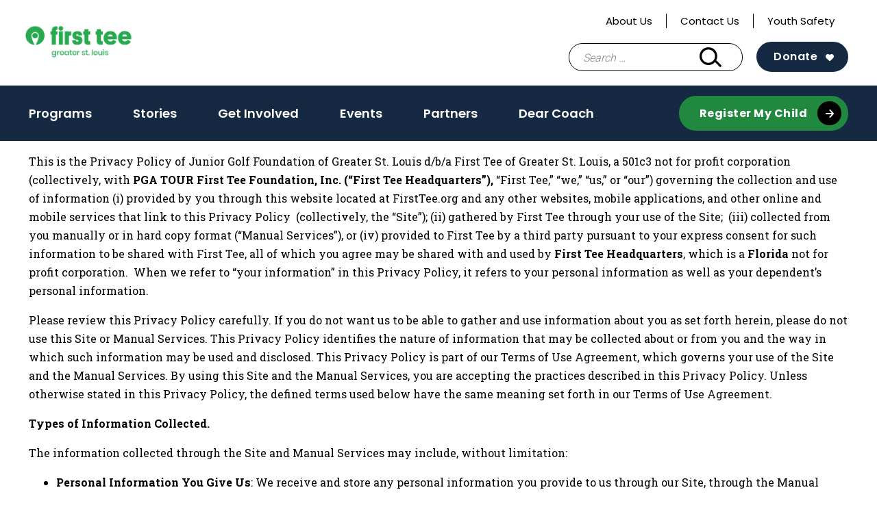

--- FILE ---
content_type: text/html; charset=UTF-8
request_url: https://firstteestlouis.org/privacy-policy-updated-2023-chapter/
body_size: 14457
content:
<!doctype html>
<html lang="en-US">
<head>
	<meta charset="UTF-8">
	<meta name="viewport" content="width=device-width, initial-scale=1">
	<link rel="profile" href="https://gmpg.org/xfn/11">

	<meta name='robots' content='index, follow, max-image-preview:large, max-snippet:-1, max-video-preview:-1' />
	<style>img:is([sizes="auto" i], [sizes^="auto," i]) { contain-intrinsic-size: 3000px 1500px }</style>
	
	<!-- This site is optimized with the Yoast SEO plugin v26.3 - https://yoast.com/wordpress/plugins/seo/ -->
	<title>Privacy Policy Updated 2023 - Chapter - First Tee - Greater St. Louis</title>
	<link rel="canonical" href="https://firstteestlouis.org/privacy-policy-updated-2023-chapter/" />
	<meta property="og:locale" content="en_US" />
	<meta property="og:type" content="article" />
	<meta property="og:title" content="Privacy Policy Updated 2023 - Chapter - First Tee - Greater St. Louis" />
	<meta property="og:description" content="This is the Privacy Policy of Junior Golf Foundation of Greater St. Louis d/b/a First Tee of Greater St. Louis, a 501c3 not for profit corporation (collectively, with PGA TOUR First Tee Foundation, Inc. (“First Tee Headquarters”), “First Tee,” “we,” “us,” or “our”) governing the collection and use of information (i) provided by you through [&hellip;]" />
	<meta property="og:url" content="https://firstteestlouis.org/privacy-policy-updated-2023-chapter/" />
	<meta property="og:site_name" content="First Tee - Greater St. Louis" />
	<meta property="article:modified_time" content="2023-03-03T15:37:15+00:00" />
	<meta name="twitter:card" content="summary_large_image" />
	<meta name="twitter:label1" content="Est. reading time" />
	<meta name="twitter:data1" content="12 minutes" />
	<script type="application/ld+json" class="yoast-schema-graph">{"@context":"https://schema.org","@graph":[{"@type":"WebPage","@id":"https://firstteestlouis.org/privacy-policy-updated-2023-chapter/","url":"https://firstteestlouis.org/privacy-policy-updated-2023-chapter/","name":"Privacy Policy Updated 2023 - Chapter - First Tee - Greater St. Louis","isPartOf":{"@id":"https://firstteestlouis.org/#website"},"datePublished":"2023-02-21T19:26:15+00:00","dateModified":"2023-03-03T15:37:15+00:00","breadcrumb":{"@id":"https://firstteestlouis.org/privacy-policy-updated-2023-chapter/#breadcrumb"},"inLanguage":"en-US","potentialAction":[{"@type":"ReadAction","target":["https://firstteestlouis.org/privacy-policy-updated-2023-chapter/"]}]},{"@type":"BreadcrumbList","@id":"https://firstteestlouis.org/privacy-policy-updated-2023-chapter/#breadcrumb","itemListElement":[{"@type":"ListItem","position":1,"name":"Home","item":"https://firstteestlouis.org/"},{"@type":"ListItem","position":2,"name":"Privacy Policy Updated 2023 &#8211; Chapter"}]},{"@type":"WebSite","@id":"https://firstteestlouis.org/#website","url":"https://firstteestlouis.org/","name":"First Tee - Greater St. Louis","description":"Building Game Changers","publisher":{"@id":"https://firstteestlouis.org/#organization"},"potentialAction":[{"@type":"SearchAction","target":{"@type":"EntryPoint","urlTemplate":"https://firstteestlouis.org/?s={search_term_string}"},"query-input":{"@type":"PropertyValueSpecification","valueRequired":true,"valueName":"search_term_string"}}],"inLanguage":"en-US"},{"@type":"Organization","@id":"https://firstteestlouis.org/#organization","name":"The First Tee of Greater St. Louis","url":"https://firstteestlouis.org/","logo":{"@type":"ImageObject","inLanguage":"en-US","@id":"https://firstteestlouis.org/#/schema/logo/image/","url":"https://www.firstteestlouis.org/wp-content/uploads/sites/130/2016/10/Greater-St.-Louis_full-color_RGB-01.jpg","contentUrl":"https://www.firstteestlouis.org/wp-content/uploads/sites/130/2016/10/Greater-St.-Louis_full-color_RGB-01.jpg","width":300,"height":252,"caption":"The First Tee of Greater St. Louis"},"image":{"@id":"https://firstteestlouis.org/#/schema/logo/image/"}}]}</script>
	<!-- / Yoast SEO plugin. -->


<link rel="alternate" type="application/rss+xml" title="First Tee - Greater St. Louis &raquo; Feed" href="https://firstteestlouis.org/feed/" />
<link rel="alternate" type="application/rss+xml" title="First Tee - Greater St. Louis &raquo; Comments Feed" href="https://firstteestlouis.org/comments/feed/" />
<script type="text/javascript">
/* <![CDATA[ */
window._wpemojiSettings = {"baseUrl":"https:\/\/s.w.org\/images\/core\/emoji\/16.0.1\/72x72\/","ext":".png","svgUrl":"https:\/\/s.w.org\/images\/core\/emoji\/16.0.1\/svg\/","svgExt":".svg","source":{"concatemoji":"https:\/\/firstteestlouis.org\/wp-includes\/js\/wp-emoji-release.min.js?ver=6.8.3"}};
/*! This file is auto-generated */
!function(s,n){var o,i,e;function c(e){try{var t={supportTests:e,timestamp:(new Date).valueOf()};sessionStorage.setItem(o,JSON.stringify(t))}catch(e){}}function p(e,t,n){e.clearRect(0,0,e.canvas.width,e.canvas.height),e.fillText(t,0,0);var t=new Uint32Array(e.getImageData(0,0,e.canvas.width,e.canvas.height).data),a=(e.clearRect(0,0,e.canvas.width,e.canvas.height),e.fillText(n,0,0),new Uint32Array(e.getImageData(0,0,e.canvas.width,e.canvas.height).data));return t.every(function(e,t){return e===a[t]})}function u(e,t){e.clearRect(0,0,e.canvas.width,e.canvas.height),e.fillText(t,0,0);for(var n=e.getImageData(16,16,1,1),a=0;a<n.data.length;a++)if(0!==n.data[a])return!1;return!0}function f(e,t,n,a){switch(t){case"flag":return n(e,"\ud83c\udff3\ufe0f\u200d\u26a7\ufe0f","\ud83c\udff3\ufe0f\u200b\u26a7\ufe0f")?!1:!n(e,"\ud83c\udde8\ud83c\uddf6","\ud83c\udde8\u200b\ud83c\uddf6")&&!n(e,"\ud83c\udff4\udb40\udc67\udb40\udc62\udb40\udc65\udb40\udc6e\udb40\udc67\udb40\udc7f","\ud83c\udff4\u200b\udb40\udc67\u200b\udb40\udc62\u200b\udb40\udc65\u200b\udb40\udc6e\u200b\udb40\udc67\u200b\udb40\udc7f");case"emoji":return!a(e,"\ud83e\udedf")}return!1}function g(e,t,n,a){var r="undefined"!=typeof WorkerGlobalScope&&self instanceof WorkerGlobalScope?new OffscreenCanvas(300,150):s.createElement("canvas"),o=r.getContext("2d",{willReadFrequently:!0}),i=(o.textBaseline="top",o.font="600 32px Arial",{});return e.forEach(function(e){i[e]=t(o,e,n,a)}),i}function t(e){var t=s.createElement("script");t.src=e,t.defer=!0,s.head.appendChild(t)}"undefined"!=typeof Promise&&(o="wpEmojiSettingsSupports",i=["flag","emoji"],n.supports={everything:!0,everythingExceptFlag:!0},e=new Promise(function(e){s.addEventListener("DOMContentLoaded",e,{once:!0})}),new Promise(function(t){var n=function(){try{var e=JSON.parse(sessionStorage.getItem(o));if("object"==typeof e&&"number"==typeof e.timestamp&&(new Date).valueOf()<e.timestamp+604800&&"object"==typeof e.supportTests)return e.supportTests}catch(e){}return null}();if(!n){if("undefined"!=typeof Worker&&"undefined"!=typeof OffscreenCanvas&&"undefined"!=typeof URL&&URL.createObjectURL&&"undefined"!=typeof Blob)try{var e="postMessage("+g.toString()+"("+[JSON.stringify(i),f.toString(),p.toString(),u.toString()].join(",")+"));",a=new Blob([e],{type:"text/javascript"}),r=new Worker(URL.createObjectURL(a),{name:"wpTestEmojiSupports"});return void(r.onmessage=function(e){c(n=e.data),r.terminate(),t(n)})}catch(e){}c(n=g(i,f,p,u))}t(n)}).then(function(e){for(var t in e)n.supports[t]=e[t],n.supports.everything=n.supports.everything&&n.supports[t],"flag"!==t&&(n.supports.everythingExceptFlag=n.supports.everythingExceptFlag&&n.supports[t]);n.supports.everythingExceptFlag=n.supports.everythingExceptFlag&&!n.supports.flag,n.DOMReady=!1,n.readyCallback=function(){n.DOMReady=!0}}).then(function(){return e}).then(function(){var e;n.supports.everything||(n.readyCallback(),(e=n.source||{}).concatemoji?t(e.concatemoji):e.wpemoji&&e.twemoji&&(t(e.twemoji),t(e.wpemoji)))}))}((window,document),window._wpemojiSettings);
/* ]]> */
</script>
<style id='wp-emoji-styles-inline-css' type='text/css'>

	img.wp-smiley, img.emoji {
		display: inline !important;
		border: none !important;
		box-shadow: none !important;
		height: 1em !important;
		width: 1em !important;
		margin: 0 0.07em !important;
		vertical-align: -0.1em !important;
		background: none !important;
		padding: 0 !important;
	}
</style>
<link rel='stylesheet' id='wp-block-library-css' href='https://firstteestlouis.org/wp-includes/css/dist/block-library/style.min.css?ver=6.8.3' type='text/css' media='all' />
<style id='classic-theme-styles-inline-css' type='text/css'>
/*! This file is auto-generated */
.wp-block-button__link{color:#fff;background-color:#32373c;border-radius:9999px;box-shadow:none;text-decoration:none;padding:calc(.667em + 2px) calc(1.333em + 2px);font-size:1.125em}.wp-block-file__button{background:#32373c;color:#fff;text-decoration:none}
</style>
<style id='safe-svg-svg-icon-style-inline-css' type='text/css'>
.safe-svg-cover{text-align:center}.safe-svg-cover .safe-svg-inside{display:inline-block;max-width:100%}.safe-svg-cover svg{fill:currentColor;height:100%;max-height:100%;max-width:100%;width:100%}

</style>
<style id='global-styles-inline-css' type='text/css'>
:root{--wp--preset--aspect-ratio--square: 1;--wp--preset--aspect-ratio--4-3: 4/3;--wp--preset--aspect-ratio--3-4: 3/4;--wp--preset--aspect-ratio--3-2: 3/2;--wp--preset--aspect-ratio--2-3: 2/3;--wp--preset--aspect-ratio--16-9: 16/9;--wp--preset--aspect-ratio--9-16: 9/16;--wp--preset--color--black: #000000;--wp--preset--color--cyan-bluish-gray: #abb8c3;--wp--preset--color--white: #ffffff;--wp--preset--color--pale-pink: #f78da7;--wp--preset--color--vivid-red: #cf2e2e;--wp--preset--color--luminous-vivid-orange: #ff6900;--wp--preset--color--luminous-vivid-amber: #fcb900;--wp--preset--color--light-green-cyan: #7bdcb5;--wp--preset--color--vivid-green-cyan: #00d084;--wp--preset--color--pale-cyan-blue: #8ed1fc;--wp--preset--color--vivid-cyan-blue: #0693e3;--wp--preset--color--vivid-purple: #9b51e0;--wp--preset--color--navy: #152a42;--wp--preset--color--blue: #7eb9f6;--wp--preset--color--green-alt: #28a94f;--wp--preset--color--light-green: #e7ffef;--wp--preset--color--yellow: #f5d235;--wp--preset--color--light-grey: #f3f3f3;--wp--preset--color--grey: #ededed;--wp--preset--color--grey-two: #c4c4c4;--wp--preset--color--grey-three: #5e5e5e;--wp--preset--color--grey-four: #767676;--wp--preset--color--greyblack: #2f2f2f;--wp--preset--color--brown: #935342;--wp--preset--color--pink: #f7dee7;--wp--preset--color--orange: #e45135;--wp--preset--gradient--vivid-cyan-blue-to-vivid-purple: linear-gradient(135deg,rgba(6,147,227,1) 0%,rgb(155,81,224) 100%);--wp--preset--gradient--light-green-cyan-to-vivid-green-cyan: linear-gradient(135deg,rgb(122,220,180) 0%,rgb(0,208,130) 100%);--wp--preset--gradient--luminous-vivid-amber-to-luminous-vivid-orange: linear-gradient(135deg,rgba(252,185,0,1) 0%,rgba(255,105,0,1) 100%);--wp--preset--gradient--luminous-vivid-orange-to-vivid-red: linear-gradient(135deg,rgba(255,105,0,1) 0%,rgb(207,46,46) 100%);--wp--preset--gradient--very-light-gray-to-cyan-bluish-gray: linear-gradient(135deg,rgb(238,238,238) 0%,rgb(169,184,195) 100%);--wp--preset--gradient--cool-to-warm-spectrum: linear-gradient(135deg,rgb(74,234,220) 0%,rgb(151,120,209) 20%,rgb(207,42,186) 40%,rgb(238,44,130) 60%,rgb(251,105,98) 80%,rgb(254,248,76) 100%);--wp--preset--gradient--blush-light-purple: linear-gradient(135deg,rgb(255,206,236) 0%,rgb(152,150,240) 100%);--wp--preset--gradient--blush-bordeaux: linear-gradient(135deg,rgb(254,205,165) 0%,rgb(254,45,45) 50%,rgb(107,0,62) 100%);--wp--preset--gradient--luminous-dusk: linear-gradient(135deg,rgb(255,203,112) 0%,rgb(199,81,192) 50%,rgb(65,88,208) 100%);--wp--preset--gradient--pale-ocean: linear-gradient(135deg,rgb(255,245,203) 0%,rgb(182,227,212) 50%,rgb(51,167,181) 100%);--wp--preset--gradient--electric-grass: linear-gradient(135deg,rgb(202,248,128) 0%,rgb(113,206,126) 100%);--wp--preset--gradient--midnight: linear-gradient(135deg,rgb(2,3,129) 0%,rgb(40,116,252) 100%);--wp--preset--font-size--small: 13px;--wp--preset--font-size--medium: 20px;--wp--preset--font-size--large: 36px;--wp--preset--font-size--x-large: 42px;--wp--preset--spacing--20: 0.44rem;--wp--preset--spacing--30: 0.67rem;--wp--preset--spacing--40: 1rem;--wp--preset--spacing--50: 1.5rem;--wp--preset--spacing--60: 2.25rem;--wp--preset--spacing--70: 3.38rem;--wp--preset--spacing--80: 5.06rem;--wp--preset--shadow--natural: 6px 6px 9px rgba(0, 0, 0, 0.2);--wp--preset--shadow--deep: 12px 12px 50px rgba(0, 0, 0, 0.4);--wp--preset--shadow--sharp: 6px 6px 0px rgba(0, 0, 0, 0.2);--wp--preset--shadow--outlined: 6px 6px 0px -3px rgba(255, 255, 255, 1), 6px 6px rgba(0, 0, 0, 1);--wp--preset--shadow--crisp: 6px 6px 0px rgba(0, 0, 0, 1);}:where(.is-layout-flex){gap: 0.5em;}:where(.is-layout-grid){gap: 0.5em;}body .is-layout-flex{display: flex;}.is-layout-flex{flex-wrap: wrap;align-items: center;}.is-layout-flex > :is(*, div){margin: 0;}body .is-layout-grid{display: grid;}.is-layout-grid > :is(*, div){margin: 0;}:where(.wp-block-columns.is-layout-flex){gap: 2em;}:where(.wp-block-columns.is-layout-grid){gap: 2em;}:where(.wp-block-post-template.is-layout-flex){gap: 1.25em;}:where(.wp-block-post-template.is-layout-grid){gap: 1.25em;}.has-black-color{color: var(--wp--preset--color--black) !important;}.has-cyan-bluish-gray-color{color: var(--wp--preset--color--cyan-bluish-gray) !important;}.has-white-color{color: var(--wp--preset--color--white) !important;}.has-pale-pink-color{color: var(--wp--preset--color--pale-pink) !important;}.has-vivid-red-color{color: var(--wp--preset--color--vivid-red) !important;}.has-luminous-vivid-orange-color{color: var(--wp--preset--color--luminous-vivid-orange) !important;}.has-luminous-vivid-amber-color{color: var(--wp--preset--color--luminous-vivid-amber) !important;}.has-light-green-cyan-color{color: var(--wp--preset--color--light-green-cyan) !important;}.has-vivid-green-cyan-color{color: var(--wp--preset--color--vivid-green-cyan) !important;}.has-pale-cyan-blue-color{color: var(--wp--preset--color--pale-cyan-blue) !important;}.has-vivid-cyan-blue-color{color: var(--wp--preset--color--vivid-cyan-blue) !important;}.has-vivid-purple-color{color: var(--wp--preset--color--vivid-purple) !important;}.has-black-background-color{background-color: var(--wp--preset--color--black) !important;}.has-cyan-bluish-gray-background-color{background-color: var(--wp--preset--color--cyan-bluish-gray) !important;}.has-white-background-color{background-color: var(--wp--preset--color--white) !important;}.has-pale-pink-background-color{background-color: var(--wp--preset--color--pale-pink) !important;}.has-vivid-red-background-color{background-color: var(--wp--preset--color--vivid-red) !important;}.has-luminous-vivid-orange-background-color{background-color: var(--wp--preset--color--luminous-vivid-orange) !important;}.has-luminous-vivid-amber-background-color{background-color: var(--wp--preset--color--luminous-vivid-amber) !important;}.has-light-green-cyan-background-color{background-color: var(--wp--preset--color--light-green-cyan) !important;}.has-vivid-green-cyan-background-color{background-color: var(--wp--preset--color--vivid-green-cyan) !important;}.has-pale-cyan-blue-background-color{background-color: var(--wp--preset--color--pale-cyan-blue) !important;}.has-vivid-cyan-blue-background-color{background-color: var(--wp--preset--color--vivid-cyan-blue) !important;}.has-vivid-purple-background-color{background-color: var(--wp--preset--color--vivid-purple) !important;}.has-black-border-color{border-color: var(--wp--preset--color--black) !important;}.has-cyan-bluish-gray-border-color{border-color: var(--wp--preset--color--cyan-bluish-gray) !important;}.has-white-border-color{border-color: var(--wp--preset--color--white) !important;}.has-pale-pink-border-color{border-color: var(--wp--preset--color--pale-pink) !important;}.has-vivid-red-border-color{border-color: var(--wp--preset--color--vivid-red) !important;}.has-luminous-vivid-orange-border-color{border-color: var(--wp--preset--color--luminous-vivid-orange) !important;}.has-luminous-vivid-amber-border-color{border-color: var(--wp--preset--color--luminous-vivid-amber) !important;}.has-light-green-cyan-border-color{border-color: var(--wp--preset--color--light-green-cyan) !important;}.has-vivid-green-cyan-border-color{border-color: var(--wp--preset--color--vivid-green-cyan) !important;}.has-pale-cyan-blue-border-color{border-color: var(--wp--preset--color--pale-cyan-blue) !important;}.has-vivid-cyan-blue-border-color{border-color: var(--wp--preset--color--vivid-cyan-blue) !important;}.has-vivid-purple-border-color{border-color: var(--wp--preset--color--vivid-purple) !important;}.has-vivid-cyan-blue-to-vivid-purple-gradient-background{background: var(--wp--preset--gradient--vivid-cyan-blue-to-vivid-purple) !important;}.has-light-green-cyan-to-vivid-green-cyan-gradient-background{background: var(--wp--preset--gradient--light-green-cyan-to-vivid-green-cyan) !important;}.has-luminous-vivid-amber-to-luminous-vivid-orange-gradient-background{background: var(--wp--preset--gradient--luminous-vivid-amber-to-luminous-vivid-orange) !important;}.has-luminous-vivid-orange-to-vivid-red-gradient-background{background: var(--wp--preset--gradient--luminous-vivid-orange-to-vivid-red) !important;}.has-very-light-gray-to-cyan-bluish-gray-gradient-background{background: var(--wp--preset--gradient--very-light-gray-to-cyan-bluish-gray) !important;}.has-cool-to-warm-spectrum-gradient-background{background: var(--wp--preset--gradient--cool-to-warm-spectrum) !important;}.has-blush-light-purple-gradient-background{background: var(--wp--preset--gradient--blush-light-purple) !important;}.has-blush-bordeaux-gradient-background{background: var(--wp--preset--gradient--blush-bordeaux) !important;}.has-luminous-dusk-gradient-background{background: var(--wp--preset--gradient--luminous-dusk) !important;}.has-pale-ocean-gradient-background{background: var(--wp--preset--gradient--pale-ocean) !important;}.has-electric-grass-gradient-background{background: var(--wp--preset--gradient--electric-grass) !important;}.has-midnight-gradient-background{background: var(--wp--preset--gradient--midnight) !important;}.has-small-font-size{font-size: var(--wp--preset--font-size--small) !important;}.has-medium-font-size{font-size: var(--wp--preset--font-size--medium) !important;}.has-large-font-size{font-size: var(--wp--preset--font-size--large) !important;}.has-x-large-font-size{font-size: var(--wp--preset--font-size--x-large) !important;}
:where(.wp-block-post-template.is-layout-flex){gap: 1.25em;}:where(.wp-block-post-template.is-layout-grid){gap: 1.25em;}
:where(.wp-block-columns.is-layout-flex){gap: 2em;}:where(.wp-block-columns.is-layout-grid){gap: 2em;}
:root :where(.wp-block-pullquote){font-size: 1.5em;line-height: 1.6;}
</style>
<link rel='stylesheet' id='first-tee-theme-css' href='https://firstteestlouis.org/wp-content/themes/custom/first-tee/assets/dist/css/theme.fad81fe3a04de6e49e70.css?ver=1.0.0' type='text/css' media='all' />
<link rel='stylesheet' id='first-tee-style-css' href='https://firstteestlouis.org/wp-content/themes/custom/first-tee/style.css?ver=1.0.0' type='text/css' media='all' />
<script type="text/javascript" src="https://firstteestlouis.org/wp-includes/js/jquery/jquery.min.js?ver=3.7.1" id="jquery-core-js"></script>
<script type="text/javascript" src="https://firstteestlouis.org/wp-includes/js/jquery/jquery-migrate.min.js?ver=3.4.1" id="jquery-migrate-js"></script>
<link rel="https://api.w.org/" href="https://firstteestlouis.org/wp-json/" /><link rel="alternate" title="JSON" type="application/json" href="https://firstteestlouis.org/wp-json/wp/v2/pages/3607" /><link rel="EditURI" type="application/rsd+xml" title="RSD" href="https://firstteestlouis.org/xmlrpc.php?rsd" />
<link rel='shortlink' href='https://firstteestlouis.org/?p=3607' />
<link rel="alternate" title="oEmbed (JSON)" type="application/json+oembed" href="https://firstteestlouis.org/wp-json/oembed/1.0/embed?url=https%3A%2F%2Ffirstteestlouis.org%2Fprivacy-policy-updated-2023-chapter%2F" />
<link rel="alternate" title="oEmbed (XML)" type="text/xml+oembed" href="https://firstteestlouis.org/wp-json/oembed/1.0/embed?url=https%3A%2F%2Ffirstteestlouis.org%2Fprivacy-policy-updated-2023-chapter%2F&#038;format=xml" />
<script language="javascript" type="text/javascript">
			 var style = document.createElement("style");
			 style.type = "text/css";
			 style.id = "antiClickjack";
			 if ("cssText" in style){
			   style.cssText = "body{display:none !important;}";
			 }else{
			   style.innerHTML = "body{display:none !important;}";
			}
			document.getElementsByTagName("head")[0].appendChild(style);

			if (top.document.domain === document.domain) {
			 var antiClickjack = document.getElementById("antiClickjack");
			 antiClickjack.parentNode.removeChild(antiClickjack);
			} else {
			 top.location = self.location;
			}
		  </script>
		<!-- GA Google Analytics @ https://m0n.co/ga -->
		<script>
			(function(i,s,o,g,r,a,m){i['GoogleAnalyticsObject']=r;i[r]=i[r]||function(){
			(i[r].q=i[r].q||[]).push(arguments)},i[r].l=1*new Date();a=s.createElement(o),
			m=s.getElementsByTagName(o)[0];a.async=1;a.src=g;m.parentNode.insertBefore(a,m)
			})(window,document,'script','https://www.google-analytics.com/analytics.js','ga');
			ga('create', 'UA-19396899-1', 'auto');
			ga('send', 'pageview');
		</script>

	<!-- Google Tag Manager -->
<script>(function(w,d,s,l,i){w[l]=w[l]||[];w[l].push({'gtm.start':
new Date().getTime(),event:'gtm.js'});var f=d.getElementsByTagName(s)[0],
j=d.createElement(s),dl=l!='dataLayer'?'&l='+l:'';j.async=true;j.src=
'https://www.googletagmanager.com/gtm.js?id='+i+dl;f.parentNode.insertBefore(j,f);
})(window,document,'script','dataLayer','GTM-NTB7Q25');</script>
<!-- End Google Tag Manager -->
		<link rel="icon" href="https://firstteestlouis.org/wp-content/uploads/sites/130/2020/09/favicon-150x150.png" sizes="32x32" />
<link rel="icon" href="https://firstteestlouis.org/wp-content/uploads/sites/130/2020/09/favicon-300x300.png" sizes="192x192" />
<link rel="apple-touch-icon" href="https://firstteestlouis.org/wp-content/uploads/sites/130/2020/09/favicon-300x300.png" />
<meta name="msapplication-TileImage" content="https://firstteestlouis.org/wp-content/uploads/sites/130/2020/09/favicon-300x300.png" />
  <style>
    .facetwp-location-list__template {
      display: none;
    }
    .facetwp-location-list__template.visible {
      display: block;
    }
  </style>
  </head>

<body class="wp-singular page-template-default page page-id-3607 wp-custom-logo wp-theme-customfirst-tee chapter-site">
<div id="page" class="site">
	<a class="skip-link screen-reader-text" href="#content">Skip to content</a>

	<header id="masthead" class="site-header">
		<div class="container">
			<div class="header__top">
				<div class="header__utility">
					<div class="menu-utility-navigation-container"><ul id="utility" class="utility"><li id="menu-item-3169" class="menu-item menu-item-type-post_type menu-item-object-page menu-item-3169"><a href="https://firstteestlouis.org/about/">About Us</a></li>
<li id="menu-item-3170" class="menu-item menu-item-type-post_type menu-item-object-page menu-item-3170"><a href="https://firstteestlouis.org/contact-us-2/">Contact Us</a></li>
<li id="menu-item-3171" class="menu-item menu-item-type-post_type menu-item-object-page menu-item-3171"><a href="https://firstteestlouis.org/safesport/">Youth Safety</a></li>
</ul></div>					<div id="google_translate_element"></div>
				</div>
				
<div class="site-branding header__branding one-line">
	<a href="https://firstteestlouis.org" class="custom-logo-link ft-custom-logo-link" rel="home"><img width="350" height="131" src="https://firstteestlouis.org/wp-content/uploads/sites/130/2020/08/2020_FT_Web_0080_RGB_Greater-St.-Louis_Green.png" class="custom-logo ft-custom-logo" alt="" decoding="async" srcset="https://firstteestlouis.org/wp-content/uploads/sites/130/2020/08/2020_FT_Web_0080_RGB_Greater-St.-Louis_Green.png 350w, https://firstteestlouis.org/wp-content/uploads/sites/130/2020/08/2020_FT_Web_0080_RGB_Greater-St.-Louis_Green-300x112.png 300w" sizes="(max-width: 350px) 100vw, 350px" /></a></div><!-- .site-branding -->
				<div id="header__actions" class="header__actions">
					<form role="search" method="get" class="search-form" action="https://firstteestlouis.org/">
				<label>
					<span class="screen-reader-text">Search for:</span>
					<input type="search" class="search-field" placeholder="Search &hellip;" value="" name="s" />
				</label>
				<input type="submit" class="search-submit" value="Search" />
			</form>					<button class="search-toggle" aria-controls="search-form" aria-expanded="false"><span class="screen-reader-text">Search Bar Toggle</span></button>
					<a class="btn btn--navy-bg ft-harness-button donate "
	href="https://firstteestlouis.org/donate/"
	target="_self"
>
	Donate</a>
					<nav class="main-navigation" aria-label="Main Navigation - Mobile">
					<button class="menu-toggle" aria-controls="primary-menu" aria-expanded="false"><span class="screen-reader-text">Main Menu Toggle</span></button>
					</nav>
				</div>
			</div><!-- .header__top -->
		</div><!-- .container -->
		<div id="site-navigation" class="header__bottom">
			<div class="container">
				<nav class="main-navigation" aria-label="Main Navigation">
					<div class="main-menu-container"><ul id="main-menu" class="main-menu"><li id="menu-item-3172" class="menu-item menu-item-type-post_type menu-item-object-page menu-item-has-children menu-item-3172"><a href="https://firstteestlouis.org/programs-2/">Programs</a>
<ul class="sub-menu">
	<li id="menu-item-3865" class="menu-item menu-item-type-post_type menu-item-object-page menu-item-3865"><a href="https://firstteestlouis.org/2026-session-calendar/">2026 Session Calendar</a></li>
	<li id="menu-item-3881" class="menu-item menu-item-type-post_type menu-item-object-page menu-item-3881"><a href="https://firstteestlouis.org/spring-2025-schedule/">Spring 2025 Schedule</a></li>
	<li id="menu-item-3885" class="menu-item menu-item-type-post_type menu-item-object-page menu-item-3885"><a href="https://firstteestlouis.org/summer-2025-schedule/">Summer 2025 Schedule</a></li>
	<li id="menu-item-3883" class="menu-item menu-item-type-post_type menu-item-object-page menu-item-3883"><a href="https://firstteestlouis.org/2025-fall-session/">Fall 2025 Schedule</a></li>
	<li id="menu-item-3597" class="menu-item menu-item-type-post_type menu-item-object-page menu-item-3597"><a href="https://firstteestlouis.org/program-locations/">Program Locations</a></li>
</ul>
</li>
<li id="menu-item-3173" class="menu-item menu-item-type-post_type menu-item-object-page menu-item-3173"><a href="https://firstteestlouis.org/resources/">Stories</a></li>
<li id="menu-item-3174" class="menu-item menu-item-type-post_type menu-item-object-page menu-item-3174"><a href="https://firstteestlouis.org/get-involved/">Get Involved</a></li>
<li id="menu-item-2063" class="menu-item menu-item-type-post_type menu-item-object-page menu-item-has-children menu-item-2063"><a href="https://firstteestlouis.org/events/">Events</a>
<ul class="sub-menu">
	<li id="menu-item-4566" class="menu-item menu-item-type-post_type menu-item-object-page menu-item-4566"><a href="https://firstteestlouis.org/events/15th-annual-golf-fore-kids-tournament-auction/">2025 Events Recap</a></li>
	<li id="menu-item-4519" class="menu-item menu-item-type-post_type menu-item-object-page menu-item-4519"><a href="https://firstteestlouis.org/2025-ya-golf-outing/">Young Ambassadors Council Golf Outing</a></li>
	<li id="menu-item-4531" class="menu-item menu-item-type-post_type menu-item-object-page menu-item-4531"><a href="https://firstteestlouis.org/golf-marathon/">Golf Marathon</a></li>
</ul>
</li>
<li id="menu-item-3175" class="menu-item menu-item-type-post_type menu-item-object-page menu-item-3175"><a href="https://firstteestlouis.org/partners/">Partners</a></li>
<li id="menu-item-4267" class="menu-item menu-item-type-post_type menu-item-object-page menu-item-4267"><a href="https://firstteestlouis.org/dearcoach/">Dear Coach</a></li>
</ul></div>					<a class="btn btn--green-bg btn--black-arrow"
	href="https://firsttee.my.site.com/parentRegistration/s/?language=en_US&#038;website=www.firstteestlouis.org"
	target="_self"
>
	Register My Child</a>
<a class="btn btn--green-bg btn--black-arrow mobile-only ft-harness-button donate "
	href="https://firstteestlouis.org/donate/"
	target="_self"
>
	Donate</a>
				</nav><!-- #site-navigation -->
			</div>	
		</div><!-- .header__bottom -->
	</header><!-- #masthead -->

	<div id="content" class="site-content">
		<div class="container">

	<div id="primary" class="content-area">
		<main id="main" class="site-main">

		
<article id="post-3607" class="post-3607 page type-page status-publish hentry">

	<div class="entry-content">
		
<p>This is the Privacy Policy of Junior Golf Foundation of Greater St. Louis d/b/a First Tee of Greater St. Louis, a 501c3 not for profit corporation (collectively, with <strong>PGA TOUR First Tee Foundation, Inc. (“First Tee Headquarters”), </strong>“First Tee,” “we,” “us,” or “our”) governing the collection and use of information (i) provided by you through this website located at FirstTee.org and any other websites, mobile applications, and other online and mobile services that link to this Privacy Policy  (collectively, the “Site”); (ii) gathered by First Tee through your use of the Site;  (iii) collected from you manually or in hard copy format (“Manual Services”), or (iv) provided to First Tee by a third party pursuant to your express consent for such information to be shared with First Tee, all of which you agree may be shared with and used by <strong>First Tee Headquarters</strong>, which is a <strong>Florida</strong> not for profit corporation.  When we refer to “your information” in this Privacy Policy, it refers to your personal information as well as your dependent’s personal information.</p>



<p>Please review this Privacy Policy carefully. If you do not want us to be able to gather and use information about you as set forth herein, please do not use this Site or Manual Services. This Privacy Policy identifies the nature of information that may be collected about or from you and the way in which such information may be used and disclosed. This Privacy Policy is part of our Terms of Use Agreement, which governs your use of the Site and the Manual Services. By using this Site and the Manual Services, you are accepting the practices described in this Privacy Policy. Unless otherwise stated in this Privacy Policy, the defined terms used below have the same meaning set forth in our Terms of Use Agreement.</p>



<p><strong>Types of Information Collected.</strong></p>



<p>The information collected through the Site and Manual Services may include, without limitation:</p>



<ul class="wp-block-list">
<li><strong>Personal Information You Give Us</strong>: We receive and store any personal information you provide to us through our Site, through the Manual Services, or that you give us in any other way, such as when you register an Account through our Site, request information, products or services from us through the Site, sign up for a newsletter through the Site, complete a survey on the Site, or communicate with us via email through the Site. We also acquire your personal information from our use of “cookies” and other technology as you use the Site (see Cookies section below). This personal information that we gather from you may include:</li>
</ul>



<ul class="wp-block-list">
<li>Contact Information (e.g. your/third party name(s), address, telephone number, email)</li>



<li>Professional credentials</li>



<li>Username &amp; password</li>



<li>Age, gender and other demographic information</li>



<li>Dependent’s allergies, disabilities and dietary restrictions</li>



<li>Information about your interests in and use of various products, programs and services</li>



<li>Geo-location</li>



<li>Financial information such as credit card number</li>
</ul>



<p>We use this information to enhance and customize services and features for you, to improve the services we provide to you, and to communicate with you.&nbsp; Registering a profile or participation in surveys or contests is completely voluntary, therefore you have a choice whether or not to disclose this information. Where this information is required for participation, and you choose to participate you hereby give consent for the collection of personal information.</p>



<ul class="wp-block-list">
<li><strong>Automatic Information Collection</strong>: We (and our service providers) may use management and analytic products and tools that we own or that are owned by a third-party to gather certain information about your use of the Site and Manual Services. The products and tools may include cookies, beacons, JavaScript, and other technologies. From time to time, we (and our service providers) may also collect information such as the pages of the Site that you visit, your search keywords, your operating system version, IP address and type of browser you are using, or other such information. The information we collect enables us to run Site usage tools and create statistics about our Site. These statistics help us to better understand how our Site is being used and what we can do to make it more useful to visitors and users. We may also collect information about your computer or software to alert you of any technical or compatibility deficiencies that may disrupt your use of the Site or any services offered through the Site.</li>
</ul>



<p>Note that if you link from our Site for purposes of purchasing or using certain products or services, you will be traveling to other sites operated by other entities with different privacy policies, and the information you provide on those sites is not governed by this Privacy Policy. Please see the paragraph below entitled “Use Caution When Visiting Other Sites” for more information.</p>



<p><strong>Use of Information Provided.</strong></p>



<ol class="wp-block-list" type="1">
<li><strong>Marketing Purposes</strong>. We may use this information, such as your name, address, telephone number, and/or email address, to contact you and send you information about us, our affiliates, and third party goods, services, and promotions in which we believe you may be interested. We may disclose your information to our agents and service providers who help us contact you for these purposes. In addition, we may disclose your information to our affiliates for their use in contacting you about products, services and promotions in which we believe you might be interested. All of the foregoing uses are referred to below as “Marketing Purposes.” You have the opportunity to opt out of allowing us to use your information for these Marketing Purposes as explained below in the paragraph entitled “Opt Out”.</li>



<li><strong>To Comply With Your Requests and Orders</strong>. We may also use and disclose to others (such as our billing service providers, our fulfillment houses and shipping companies) your information, to the extent reasonably necessary, to provide you with the information, opportunities, goods or services you request, such as if you request information about a promotion, choose to enter a sweepstakes, order goods or services, or request information from us. For example, if you choose to receive information regarding a promotion offered by a third party, we may share your information, such as your name and e-mail address with such third party offering the promotion. For another example, if you request information, or buy products or services through the Site or Manual Services, we may use and disclose this information to others so as to comply with your request (for example, to disclose your information, including your credit card information, to secure payment, by using your email or street address to send you the requested information, product or service, to disclose your email or street address to our mailing, fulfillment and shipping companies so that the requested information, product or service may be sent to you).</li>



<li><strong>Data Aggregation</strong>. We may aggregate your information with the information of others so that you cannot reasonably be identified and we may use and disclose such statistical information for any purpose.</li>



<li><strong>Site Analytics</strong>. We may use your information to help improve the operation of our Site, such as to diagnose problems with our server, to administer our Site, and to communicate with you with respect to your use of the Site, including, without limitation, to respond to e-mails from you.</li>



<li><strong>Asset Sale</strong>. We may share your information with and transfer it and our rights in it to another entity acquiring all or substantially all of our assets, or the assets of our business units, or that merges with us, which entity would have the right to use and disclose your information as we did.</li>



<li><strong>Legal Compliance</strong>. We may use and disclose information that we have gathered from you or that you have provided to us if: (i) we believe that any law or regulation requires us to do so, (ii) to respond to a subpoena or governmental request; (iii) we deem it advisable or necessary to protect our safety, rights or property, or that of our employees, agents, affiliates, customers, other users of this Site, or others; (iv) to respond to a possible violation of this Privacy Policy, our Terms of Use, any law or regulation; and/or (v) to enforce this Privacy Policy and/or our Terms of Use.</li>
</ol>



<p><strong>Securing Your Information.</strong></p>



<p>We will use reasonable precautions to keep the information about you that we have gathered protected from unauthorized use or access. For your safety and security on the Site, we may use security tools and functionality such as encryption, flash objects, firewalls, passwords, or other security features. However, your external email communications with us are not protected by any digital security, and you should assume that such communications are visible by third-parties.&nbsp; No transmission of data over the Internet or method of electronic storage is completely secure.&nbsp; If you have any questions about security on the Site, you can contact us at&nbsp;<a href="/cdn-cgi/l/email-protection#f5868085859a8781b5939c878681819090db9a8792"><span class="__cf_email__" data-cfemail="12616762627d606652747b6061666677773c7d6075">[email&#160;protected]</span></a>.</p>



<p><strong>Children’s Privacy</strong></p>



<p>Keeping your children’s personal information safe is of the utmost importance at the First Tee.&nbsp; Accordingly, we have developed a standalone Children’s Privacy Policy which can be accessed here.&nbsp; Under this policy, we will only collect the personal information from a child under the age of 13 if we have parental/guardian consent.</p>



<p><strong>Use Caution When Visiting Other Websites.</strong></p>



<p>Our Site may from time to time include links to other websites operated by other entities. Each of those links takes you to a website operated by another entity and those websites will have different privacy policies. When traveling to other websites, please take the time to check the applicable privacy policy of that website before you submit any personal information. We are not responsible for the privacy policies of or activities on such other websites.</p>



<p><strong>Cookies.</strong></p>



<p>We use browser session cookies, which are temporary cookies that are erased from your device’s memory when you close your internet browser or turn off your computer, and persistent cookies, which are stored on your device until they expire, unless you delete them before such expiration. The Site categorize browser cookies into three groups which you can manage through our “Cookie Preferences” manager.&nbsp; They include:</p>



<ul class="wp-block-list">
<li>Required cookies: These cookies are necessary to enable the functionality of the Site’s basic features, such as allowing images to load or allowing you to select your cookie preferences.</li>



<li>Functional cookies: These cookies allow us to analyze your use of the Site to review and improve how the Site operates. They may also be used to provide a better customer experience on the Site. For example, remembering your log-in details or providing us information about how you have previously used the Site.</li>



<li>Advertising cookies: These cookies may be used to share data with advertisers so that the ads you see are more relevant to you, allow you to share certain pages with social networks, or allow you to post comments on the Site.</li>
</ul>



<p>Videos and other aspects on our Site use Flash cookies to collect and store your preferences, such as volume. Flash cookies are different from browser cookies due to the amount of, type of, and way that data is stored. Cookie management tools provided by your browser will not remove Flash cookies. To learn how to manage privacy and storage settings for Flash cookies click here.&nbsp; Some cookies may be placed by third party service providers who perform some of these functions for us.</p>



<p><strong>Do Not Track.&nbsp;</strong></p>



<p>We do not respond to Do Not Track signals at this time.&nbsp; However, in respect of our users’ right to privacy, we provide the option to block cookies as outlined above.</p>



<p><strong>This Site is Not for Children Under 13 Years Old.</strong></p>



<p>This Site is not directed to children under the age of 13 and children under the age of 13 should not provide their information through this Site. &nbsp;We will not knowingly collect personally identifiable information from anyone under 13. Parents or guardians shall be the only individuals permitted to submit personally identifiable information about their children under 13 through the Site. &nbsp;Additionally, children 13 years old or older should not provide their information to us through this Site except under the supervision and with the permission of their parent or guardian.</p>



<p><strong>Access to and Correction or Deletion of&nbsp;Personal&nbsp;Information Maintained About You/Ability to Opt Out of Further Contacts.</strong></p>



<ol class="wp-block-list" type="1">
<li><strong>Access</strong>. Access to personal information that is collected from our Sites and that we maintain may be available to you.&nbsp;In the event you wish to determine the nature of the information we have collected from or about you, please contact us by sending an email to:&nbsp;<a href="/cdn-cgi/l/email-protection#c4b7b1b4b4abb6b084a2adb6b7b0b0a1a1eaabb6a3"><span class="__cf_email__" data-cfemail="f685838686998482b6909f848582829393d8998491">[email&#160;protected]</span></a>. Please include your full nameand email address and explain the nature of your request. Your request can be as simple as “Please provide me with a summary of the information you have collected from or about me.”</li>



<li><strong>Updates and Corrections</strong>. In addition, if you have corrections or updates to the information we are maintaining about you (your address for example), please help us keep your information accurate by contacting us via email at&nbsp;<a href="/cdn-cgi/l/email-protection#ee9d9b9e9e819c9aae88879c9d9a9a8b8bc0819c89"><span class="__cf_email__" data-cfemail="80f3f5f0f0eff2f4c0e6e9f2f3f4f4e5e5aeeff2e7">[email&#160;protected]</span></a>&nbsp;and provide us with the corrected information. Please include the information that you are updating or correcting (both old and new) so that we can more easily locate your record and update or correct it properly. Also include an email address where we can reach you if we have further questions.</li>



<li><strong>Opt Out, Deletion or Transfer</strong>. In the event that you do not wish us to use and/or disclose your information for Marketing Purposes (as described above), please send us an email at&nbsp;<a href="/cdn-cgi/l/email-protection#9be8eeebebf4e9efdbfdf2e9e8efeffefeb5f4e9fc"><span class="__cf_email__" data-cfemail="285b5d5858475a5c684e415a5b5c5c4d4d06475a4f">[email&#160;protected]</span></a>&nbsp;and notify us of your request. You can state “Please do not use my information for Marketing Purposes.” Please include in your request your name &nbsp;and the email address or addresses to which you want your Opt Out request to apply. We will use reasonable efforts to promptly comply with your request. In addition, if you opt out, you may not be able to utilize certain portions of the Site. You may also request that we delete your information altogether or that we transfer or not transfer it to a third party.&nbsp;</li>



<li><strong>Request Fulfillment and Questions</strong>. Please note under certain circumstances we will not be able to fulfill your request, such as if it interferes with our regulatory obligations, affects legal matters, we cannot verify your identity, or it involves disproportionate cost or effort.&nbsp; If you have questions about the operation of this Site, the Manual Services or other matters, please direct them to our attention at&nbsp;<a href="/cdn-cgi/l/email-protection#6d1e181d1d021f192d0b041f1e1919080843021f0a"><span class="__cf_email__" data-cfemail="fc8f898c8c938e88bc9a958e8f88889999d2938e9b">[email&#160;protected]</span></a> or First Tee Headquarters<br>13000 Sawgrass Village Circle, Building 4, Suite 18,<br>Ponte Vedra Beach, FL,&nbsp;32082.</li>
</ol>



<p><strong>International Transfer.</strong></p>



<p>The Site operates globally so it is necessary to transfer your information internationally. In particular, your information will likely be transferred to and processed in the United States where many of our central databases operate. The data protection and other laws of other countries may not be as comprehensive as those in your country. Please be assured that we take reasonable steps to ensure that your privacy is protected. By using this Site, you consent to your information being collected, used and transferred as set forth in this privacy policy.</p>



<p><strong>Updates to our Privacy Policy.</strong></p>



<p>We reserve the right to change this Privacy Policy at our discretion. We may make changes to this Policy based on changes to applicable laws and regulations or other requirements applicable to us, changes in technology, or changes to our business. Any changes we make to the Policy in the future will be posted on this page, and where we change this Policy in ways that also affect how we process personal information about you, where appropriate, we will notify you directly via email or other direct contact with you, and we also will post a notice on our home page that this Policy has changed.</p>
	</div><!-- .entry-content -->

	</article><!-- #post-3607 -->

		</main><!-- #main -->

	</div><!-- #primary -->

		</div><!-- .container -->
	</div><!-- #content -->

	<footer id="colophon" class="site-footer">
		<div class="container">

			<div class="footer__top">

				<div class="footer-col footer-col--1">
										<div class="footer__social">
						<div class="social social--footer">
									<a href="https://www.instagram.com/firstteestl/" target="_blank" class="icon--instagram" rel="noopener nofollow">
			<span class="screen-reader-text">Open instagram in a new window</span>
		</a>
											<a href="http://twitter.com/TheFirstTeeSTL" target="_blank" class="icon--twitter" rel="noopener nofollow">
			<span class="screen-reader-text">Open twitter in a new window</span>
		</a>
											<a href="http://facebook.com/FirstTeeSTL" target="_blank" class="icon--facebook" rel="noopener nofollow">
			<span class="screen-reader-text">Open facebook in a new window</span>
		</a>
																						</div>
					</div>
				</div>

				<div class="footer-col footer-col--2">
					<h2 class="h5-alt__mimic">Contact Us</h2>
											<p>
<b>First Tee – Greater St. Louis</b><br />
5163 Clayton Ave<br />
St. Louis, MO 63110<br />
Tel. 314-533-6400<br />
<a href="/cdn-cgi/l/email-protection" class="__cf_email__" data-cfemail="3a53545c557a5c5348494e4e5f5f494e56554f53491455485d">[email&#160;protected]</a></p>
														</div>

				
							</div>

			<div class="footer__bottom">
									<div class="legal">
						<div class="menu-footer-utility-container"><ul id="legal-menu" class="legal-menu"><li id="menu-item-370" class="menu-item menu-item-type-post_type menu-item-object-page menu-item-370"><a href="https://firstteestlouis.org/terms-of-use/">Terms of Use</a></li>
<li id="menu-item-3612" class="menu-item menu-item-type-post_type menu-item-object-page current-menu-item page_item page-item-3607 current_page_item menu-item-3612"><a href="https://firstteestlouis.org/privacy-policy-updated-2023-chapter/" aria-current="page">Privacy Policy</a></li>
</ul></div>					</div>
								<div class="site-info">
					&copy; 2025 				</div>
			</div>
		</div><!-- .container -->
	</footer><!-- #colophon -->
</div><!-- #page -->
<script data-cfasync="false" src="/cdn-cgi/scripts/5c5dd728/cloudflare-static/email-decode.min.js"></script><script type="text/javascript">
	function googleTranslateElementInit() {
		new google.translate.TranslateElement({pageLanguage: 'en', includedLanguages: 'en,es,ja,ko,vi,zh-CN', layout: google.translate.TranslateElement.InlineLayout.HORIZONTAL}, 'google_translate_element');
	}
</script>
<script type="text/javascript" src="//translate.google.com/translate_a/element.js?cb=googleTranslateElementInit"></script>
<script type="speculationrules">
{"prefetch":[{"source":"document","where":{"and":[{"href_matches":"\/*"},{"not":{"href_matches":["\/wp-*.php","\/wp-admin\/*","\/wp-content\/uploads\/sites\/130\/*","\/wp-content\/*","\/wp-content\/plugins\/*","\/wp-content\/themes\/custom\/first-tee\/*","\/*\\?(.+)"]}},{"not":{"selector_matches":"a[rel~=\"nofollow\"]"}},{"not":{"selector_matches":".no-prefetch, .no-prefetch a"}}]},"eagerness":"conservative"}]}
</script>
<!-- Google Tag Manager (noscript) -->
<noscript><iframe src="https://www.googletagmanager.com/ns.html?id=GTM-NTB7Q25"
height="0" width="0" style="display:none;visibility:hidden"></iframe></noscript>
<!-- End Google Tag Manager (noscript) -->
		<script type="text/javascript" src="https://firstteestlouis.org/wp-content/themes/custom/first-tee/assets/dist/js/vendors.826b43d3777c416af6fc.js?ver=1.0.0" id="first-tee-vendors-js"></script>
<script type="text/javascript" src="https://firstteestlouis.org/wp-content/themes/custom/first-tee/assets/dist/js/runtime.e508b658bc99e346a3e6.js?ver=1.0.0" id="first-tee-runtime-js"></script>
<script type="text/javascript" src="https://firstteestlouis.org/wp-content/themes/custom/first-tee/assets/dist/js/legacy.edbc6eb60660ce7247c7.js?ver=1.0.0" id="first-tee-legacy-js"></script>

</body>
</html>


--- FILE ---
content_type: text/css
request_url: https://firstteestlouis.org/wp-content/themes/custom/first-tee/assets/dist/css/theme.fad81fe3a04de6e49e70.css?ver=1.0.0
body_size: 34972
content:
@import url(https://fonts.googleapis.com/css2?family=Poppins:wght@400;600;700&family=Roboto+Slab:wght@400;700&family=Roboto:wght@300;700&display=swap);.has-white-color{color:#fff}.has-white-background-color{background-color:#fff}.has-black-color{color:#000}.has-black-background-color{background-color:#000}.has-navy-color{color:#152a42}.has-navy-background-color{background-color:#152a42}.has-celadon-color{color:#21759b}.has-celadon-background-color{background-color:#21759b}.has-blue-color{color:#7eb9f6}.has-blue-background-color{background-color:#7eb9f6}.has-light-blue-color{color:#e6f3ff}.has-light-blue-background-color{background-color:#e6f3ff}.has-green-alt-color{color:#28a94f}.has-green-alt-background-color{background-color:#28a94f}.has-green-color{color:#20883f}.has-green-background-color{background-color:#20883f}.has-light-green-color{color:#e7ffef}.has-light-green-background-color{background-color:#e7ffef}.has-yellow-color{color:#f5d235}.has-yellow-background-color{background-color:#f5d235}.has-light-grey-color{color:#f3f3f3}.has-light-grey-background-color{background-color:#f3f3f3}.has-grey-color{color:#ededed}.has-grey-background-color{background-color:#ededed}.has-grey-two-color{color:#c4c4c4}.has-grey-two-background-color{background-color:#c4c4c4}.has-grey-three-color{color:#5e5e5e}.has-grey-three-background-color{background-color:#5e5e5e}.has-grey-four-color{color:#767676}.has-grey-four-background-color{background-color:#767676}.has-greyblack-color{color:#2f2f2f}.has-greyblack-background-color{background-color:#2f2f2f}.has-brown-color{color:#935342}.has-brown-background-color{background-color:#935342}.has-pink-color{color:#f7dee7}.has-pink-background-color{background-color:#f7dee7}.has-orange-color{color:#e45135}.has-orange-background-color{background-color:#e45135}/*!
 * Bootstrap Utilities v5.3.6 (https://getbootstrap.com/)
 * Copyright 2011-2025 The Bootstrap Authors
 * Licensed under MIT (https://github.com/twbs/bootstrap/blob/main/LICENSE)
 */.d-inline{display:inline!important}.d-inline-block{display:inline-block!important}.d-block{display:block!important}.d-grid{display:grid!important}.d-inline-grid{display:inline-grid!important}.d-table{display:table!important}.d-table-row{display:table-row!important}.d-table-cell{display:table-cell!important}.d-flex{display:flex!important}.d-inline-flex{display:inline-flex!important}.d-none{display:none!important}.m-0{margin:0!important}.m-1{margin:.25rem!important}.m-2{margin:.5rem!important}.m-3{margin:1rem!important}.m-4{margin:1.5rem!important}.m-5{margin:3rem!important}.m-auto{margin:auto!important}.mx-0{margin-left:0!important;margin-right:0!important}.mx-1{margin-left:.25rem!important;margin-right:.25rem!important}.mx-2{margin-left:.5rem!important;margin-right:.5rem!important}.mx-3{margin-left:1rem!important;margin-right:1rem!important}.mx-4{margin-left:1.5rem!important;margin-right:1.5rem!important}.mx-5{margin-left:3rem!important;margin-right:3rem!important}.mx-auto{margin-left:auto!important;margin-right:auto!important}.my-0{margin-bottom:0!important;margin-top:0!important}.my-1{margin-bottom:.25rem!important;margin-top:.25rem!important}.my-2{margin-bottom:.5rem!important;margin-top:.5rem!important}.my-3{margin-bottom:1rem!important;margin-top:1rem!important}.my-4{margin-bottom:1.5rem!important;margin-top:1.5rem!important}.my-5{margin-bottom:3rem!important;margin-top:3rem!important}.my-auto{margin-bottom:auto!important;margin-top:auto!important}.mt-0{margin-top:0!important}.mt-1{margin-top:.25rem!important}.mt-2{margin-top:.5rem!important}.mt-3{margin-top:1rem!important}.mt-4{margin-top:1.5rem!important}.mt-5{margin-top:3rem!important}.mt-auto{margin-top:auto!important}.me-0{margin-right:0!important}.me-1{margin-right:.25rem!important}.me-2{margin-right:.5rem!important}.me-3{margin-right:1rem!important}.me-4{margin-right:1.5rem!important}.me-5{margin-right:3rem!important}.me-auto{margin-right:auto!important}.mb-0{margin-bottom:0!important}.mb-1{margin-bottom:.25rem!important}.mb-2{margin-bottom:.5rem!important}.mb-3{margin-bottom:1rem!important}.mb-4{margin-bottom:1.5rem!important}.mb-5{margin-bottom:3rem!important}.mb-auto{margin-bottom:auto!important}.ms-0{margin-left:0!important}.ms-1{margin-left:.25rem!important}.ms-2{margin-left:.5rem!important}.ms-3{margin-left:1rem!important}.ms-4{margin-left:1.5rem!important}.ms-5{margin-left:3rem!important}.ms-auto{margin-left:auto!important}.p-0{padding:0!important}.p-1{padding:.25rem!important}.p-2{padding:.5rem!important}.p-3{padding:1rem!important}.p-4{padding:1.5rem!important}.p-5{padding:3rem!important}.px-0{padding-left:0!important;padding-right:0!important}.px-1{padding-left:.25rem!important;padding-right:.25rem!important}.px-2{padding-left:.5rem!important;padding-right:.5rem!important}.px-3{padding-left:1rem!important;padding-right:1rem!important}.px-4{padding-left:1.5rem!important;padding-right:1.5rem!important}.px-5{padding-left:3rem!important;padding-right:3rem!important}.py-0{padding-bottom:0!important;padding-top:0!important}.py-1{padding-bottom:.25rem!important;padding-top:.25rem!important}.py-2{padding-bottom:.5rem!important;padding-top:.5rem!important}.py-3{padding-bottom:1rem!important;padding-top:1rem!important}.py-4{padding-bottom:1.5rem!important;padding-top:1.5rem!important}.py-5{padding-bottom:3rem!important;padding-top:3rem!important}.pt-0{padding-top:0!important}.pt-1{padding-top:.25rem!important}.pt-2{padding-top:.5rem!important}.pt-3{padding-top:1rem!important}.pt-4{padding-top:1.5rem!important}.pt-5{padding-top:3rem!important}.pe-0{padding-right:0!important}.pe-1{padding-right:.25rem!important}.pe-2{padding-right:.5rem!important}.pe-3{padding-right:1rem!important}.pe-4{padding-right:1.5rem!important}.pe-5{padding-right:3rem!important}.pb-0{padding-bottom:0!important}.pb-1{padding-bottom:.25rem!important}.pb-2{padding-bottom:.5rem!important}.pb-3{padding-bottom:1rem!important}.pb-4{padding-bottom:1.5rem!important}.pb-5{padding-bottom:3rem!important}.ps-0{padding-left:0!important}.ps-1{padding-left:.25rem!important}.ps-2{padding-left:.5rem!important}.ps-3{padding-left:1rem!important}.ps-4{padding-left:1.5rem!important}.ps-5{padding-left:3rem!important}.gap-0{gap:0!important}.gap-1{gap:.25rem!important}.gap-2{gap:.5rem!important}.gap-3{gap:1rem!important}.gap-4{gap:1.5rem!important}.gap-5{gap:3rem!important}@media(min-width:576px){.d-sm-inline{display:inline!important}.d-sm-inline-block{display:inline-block!important}.d-sm-block{display:block!important}.d-sm-grid{display:grid!important}.d-sm-inline-grid{display:inline-grid!important}.d-sm-table{display:table!important}.d-sm-table-row{display:table-row!important}.d-sm-table-cell{display:table-cell!important}.d-sm-flex{display:flex!important}.d-sm-inline-flex{display:inline-flex!important}.d-sm-none{display:none!important}.m-sm-0{margin:0!important}.m-sm-1{margin:.25rem!important}.m-sm-2{margin:.5rem!important}.m-sm-3{margin:1rem!important}.m-sm-4{margin:1.5rem!important}.m-sm-5{margin:3rem!important}.m-sm-auto{margin:auto!important}.mx-sm-0{margin-left:0!important;margin-right:0!important}.mx-sm-1{margin-left:.25rem!important;margin-right:.25rem!important}.mx-sm-2{margin-left:.5rem!important;margin-right:.5rem!important}.mx-sm-3{margin-left:1rem!important;margin-right:1rem!important}.mx-sm-4{margin-left:1.5rem!important;margin-right:1.5rem!important}.mx-sm-5{margin-left:3rem!important;margin-right:3rem!important}.mx-sm-auto{margin-left:auto!important;margin-right:auto!important}.my-sm-0{margin-bottom:0!important;margin-top:0!important}.my-sm-1{margin-bottom:.25rem!important;margin-top:.25rem!important}.my-sm-2{margin-bottom:.5rem!important;margin-top:.5rem!important}.my-sm-3{margin-bottom:1rem!important;margin-top:1rem!important}.my-sm-4{margin-bottom:1.5rem!important;margin-top:1.5rem!important}.my-sm-5{margin-bottom:3rem!important;margin-top:3rem!important}.my-sm-auto{margin-bottom:auto!important;margin-top:auto!important}.mt-sm-0{margin-top:0!important}.mt-sm-1{margin-top:.25rem!important}.mt-sm-2{margin-top:.5rem!important}.mt-sm-3{margin-top:1rem!important}.mt-sm-4{margin-top:1.5rem!important}.mt-sm-5{margin-top:3rem!important}.mt-sm-auto{margin-top:auto!important}.me-sm-0{margin-right:0!important}.me-sm-1{margin-right:.25rem!important}.me-sm-2{margin-right:.5rem!important}.me-sm-3{margin-right:1rem!important}.me-sm-4{margin-right:1.5rem!important}.me-sm-5{margin-right:3rem!important}.me-sm-auto{margin-right:auto!important}.mb-sm-0{margin-bottom:0!important}.mb-sm-1{margin-bottom:.25rem!important}.mb-sm-2{margin-bottom:.5rem!important}.mb-sm-3{margin-bottom:1rem!important}.mb-sm-4{margin-bottom:1.5rem!important}.mb-sm-5{margin-bottom:3rem!important}.mb-sm-auto{margin-bottom:auto!important}.ms-sm-0{margin-left:0!important}.ms-sm-1{margin-left:.25rem!important}.ms-sm-2{margin-left:.5rem!important}.ms-sm-3{margin-left:1rem!important}.ms-sm-4{margin-left:1.5rem!important}.ms-sm-5{margin-left:3rem!important}.ms-sm-auto{margin-left:auto!important}.p-sm-0{padding:0!important}.p-sm-1{padding:.25rem!important}.p-sm-2{padding:.5rem!important}.p-sm-3{padding:1rem!important}.p-sm-4{padding:1.5rem!important}.p-sm-5{padding:3rem!important}.px-sm-0{padding-left:0!important;padding-right:0!important}.px-sm-1{padding-left:.25rem!important;padding-right:.25rem!important}.px-sm-2{padding-left:.5rem!important;padding-right:.5rem!important}.px-sm-3{padding-left:1rem!important;padding-right:1rem!important}.px-sm-4{padding-left:1.5rem!important;padding-right:1.5rem!important}.px-sm-5{padding-left:3rem!important;padding-right:3rem!important}.py-sm-0{padding-bottom:0!important;padding-top:0!important}.py-sm-1{padding-bottom:.25rem!important;padding-top:.25rem!important}.py-sm-2{padding-bottom:.5rem!important;padding-top:.5rem!important}.py-sm-3{padding-bottom:1rem!important;padding-top:1rem!important}.py-sm-4{padding-bottom:1.5rem!important;padding-top:1.5rem!important}.py-sm-5{padding-bottom:3rem!important;padding-top:3rem!important}.pt-sm-0{padding-top:0!important}.pt-sm-1{padding-top:.25rem!important}.pt-sm-2{padding-top:.5rem!important}.pt-sm-3{padding-top:1rem!important}.pt-sm-4{padding-top:1.5rem!important}.pt-sm-5{padding-top:3rem!important}.pe-sm-0{padding-right:0!important}.pe-sm-1{padding-right:.25rem!important}.pe-sm-2{padding-right:.5rem!important}.pe-sm-3{padding-right:1rem!important}.pe-sm-4{padding-right:1.5rem!important}.pe-sm-5{padding-right:3rem!important}.pb-sm-0{padding-bottom:0!important}.pb-sm-1{padding-bottom:.25rem!important}.pb-sm-2{padding-bottom:.5rem!important}.pb-sm-3{padding-bottom:1rem!important}.pb-sm-4{padding-bottom:1.5rem!important}.pb-sm-5{padding-bottom:3rem!important}.ps-sm-0{padding-left:0!important}.ps-sm-1{padding-left:.25rem!important}.ps-sm-2{padding-left:.5rem!important}.ps-sm-3{padding-left:1rem!important}.ps-sm-4{padding-left:1.5rem!important}.ps-sm-5{padding-left:3rem!important}}@media(min-width:768px){.d-md-inline{display:inline!important}.d-md-inline-block{display:inline-block!important}.d-md-block{display:block!important}.d-md-grid{display:grid!important}.d-md-inline-grid{display:inline-grid!important}.d-md-table{display:table!important}.d-md-table-row{display:table-row!important}.d-md-table-cell{display:table-cell!important}.d-md-flex{display:flex!important}.d-md-inline-flex{display:inline-flex!important}.d-md-none{display:none!important}.m-md-0{margin:0!important}.m-md-1{margin:.25rem!important}.m-md-2{margin:.5rem!important}.m-md-3{margin:1rem!important}.m-md-4{margin:1.5rem!important}.m-md-5{margin:3rem!important}.m-md-auto{margin:auto!important}.mx-md-0{margin-left:0!important;margin-right:0!important}.mx-md-1{margin-left:.25rem!important;margin-right:.25rem!important}.mx-md-2{margin-left:.5rem!important;margin-right:.5rem!important}.mx-md-3{margin-left:1rem!important;margin-right:1rem!important}.mx-md-4{margin-left:1.5rem!important;margin-right:1.5rem!important}.mx-md-5{margin-left:3rem!important;margin-right:3rem!important}.mx-md-auto{margin-left:auto!important;margin-right:auto!important}.my-md-0{margin-bottom:0!important;margin-top:0!important}.my-md-1{margin-bottom:.25rem!important;margin-top:.25rem!important}.my-md-2{margin-bottom:.5rem!important;margin-top:.5rem!important}.my-md-3{margin-bottom:1rem!important;margin-top:1rem!important}.my-md-4{margin-bottom:1.5rem!important;margin-top:1.5rem!important}.my-md-5{margin-bottom:3rem!important;margin-top:3rem!important}.my-md-auto{margin-bottom:auto!important;margin-top:auto!important}.mt-md-0{margin-top:0!important}.mt-md-1{margin-top:.25rem!important}.mt-md-2{margin-top:.5rem!important}.mt-md-3{margin-top:1rem!important}.mt-md-4{margin-top:1.5rem!important}.mt-md-5{margin-top:3rem!important}.mt-md-auto{margin-top:auto!important}.me-md-0{margin-right:0!important}.me-md-1{margin-right:.25rem!important}.me-md-2{margin-right:.5rem!important}.me-md-3{margin-right:1rem!important}.me-md-4{margin-right:1.5rem!important}.me-md-5{margin-right:3rem!important}.me-md-auto{margin-right:auto!important}.mb-md-0{margin-bottom:0!important}.mb-md-1{margin-bottom:.25rem!important}.mb-md-2{margin-bottom:.5rem!important}.mb-md-3{margin-bottom:1rem!important}.mb-md-4{margin-bottom:1.5rem!important}.mb-md-5{margin-bottom:3rem!important}.mb-md-auto{margin-bottom:auto!important}.ms-md-0{margin-left:0!important}.ms-md-1{margin-left:.25rem!important}.ms-md-2{margin-left:.5rem!important}.ms-md-3{margin-left:1rem!important}.ms-md-4{margin-left:1.5rem!important}.ms-md-5{margin-left:3rem!important}.ms-md-auto{margin-left:auto!important}.p-md-0{padding:0!important}.p-md-1{padding:.25rem!important}.p-md-2{padding:.5rem!important}.p-md-3{padding:1rem!important}.p-md-4{padding:1.5rem!important}.p-md-5{padding:3rem!important}.px-md-0{padding-left:0!important;padding-right:0!important}.px-md-1{padding-left:.25rem!important;padding-right:.25rem!important}.px-md-2{padding-left:.5rem!important;padding-right:.5rem!important}.px-md-3{padding-left:1rem!important;padding-right:1rem!important}.px-md-4{padding-left:1.5rem!important;padding-right:1.5rem!important}.px-md-5{padding-left:3rem!important;padding-right:3rem!important}.py-md-0{padding-bottom:0!important;padding-top:0!important}.py-md-1{padding-bottom:.25rem!important;padding-top:.25rem!important}.py-md-2{padding-bottom:.5rem!important;padding-top:.5rem!important}.py-md-3{padding-bottom:1rem!important;padding-top:1rem!important}.py-md-4{padding-bottom:1.5rem!important;padding-top:1.5rem!important}.py-md-5{padding-bottom:3rem!important;padding-top:3rem!important}.pt-md-0{padding-top:0!important}.pt-md-1{padding-top:.25rem!important}.pt-md-2{padding-top:.5rem!important}.pt-md-3{padding-top:1rem!important}.pt-md-4{padding-top:1.5rem!important}.pt-md-5{padding-top:3rem!important}.pe-md-0{padding-right:0!important}.pe-md-1{padding-right:.25rem!important}.pe-md-2{padding-right:.5rem!important}.pe-md-3{padding-right:1rem!important}.pe-md-4{padding-right:1.5rem!important}.pe-md-5{padding-right:3rem!important}.pb-md-0{padding-bottom:0!important}.pb-md-1{padding-bottom:.25rem!important}.pb-md-2{padding-bottom:.5rem!important}.pb-md-3{padding-bottom:1rem!important}.pb-md-4{padding-bottom:1.5rem!important}.pb-md-5{padding-bottom:3rem!important}.ps-md-0{padding-left:0!important}.ps-md-1{padding-left:.25rem!important}.ps-md-2{padding-left:.5rem!important}.ps-md-3{padding-left:1rem!important}.ps-md-4{padding-left:1.5rem!important}.ps-md-5{padding-left:3rem!important}}@media(min-width:992px){.d-lg-inline{display:inline!important}.d-lg-inline-block{display:inline-block!important}.d-lg-block{display:block!important}.d-lg-grid{display:grid!important}.d-lg-inline-grid{display:inline-grid!important}.d-lg-table{display:table!important}.d-lg-table-row{display:table-row!important}.d-lg-table-cell{display:table-cell!important}.d-lg-flex{display:flex!important}.d-lg-inline-flex{display:inline-flex!important}.d-lg-none{display:none!important}.m-lg-0{margin:0!important}.m-lg-1{margin:.25rem!important}.m-lg-2{margin:.5rem!important}.m-lg-3{margin:1rem!important}.m-lg-4{margin:1.5rem!important}.m-lg-5{margin:3rem!important}.m-lg-auto{margin:auto!important}.mx-lg-0{margin-left:0!important;margin-right:0!important}.mx-lg-1{margin-left:.25rem!important;margin-right:.25rem!important}.mx-lg-2{margin-left:.5rem!important;margin-right:.5rem!important}.mx-lg-3{margin-left:1rem!important;margin-right:1rem!important}.mx-lg-4{margin-left:1.5rem!important;margin-right:1.5rem!important}.mx-lg-5{margin-left:3rem!important;margin-right:3rem!important}.mx-lg-auto{margin-left:auto!important;margin-right:auto!important}.my-lg-0{margin-bottom:0!important;margin-top:0!important}.my-lg-1{margin-bottom:.25rem!important;margin-top:.25rem!important}.my-lg-2{margin-bottom:.5rem!important;margin-top:.5rem!important}.my-lg-3{margin-bottom:1rem!important;margin-top:1rem!important}.my-lg-4{margin-bottom:1.5rem!important;margin-top:1.5rem!important}.my-lg-5{margin-bottom:3rem!important;margin-top:3rem!important}.my-lg-auto{margin-bottom:auto!important;margin-top:auto!important}.mt-lg-0{margin-top:0!important}.mt-lg-1{margin-top:.25rem!important}.mt-lg-2{margin-top:.5rem!important}.mt-lg-3{margin-top:1rem!important}.mt-lg-4{margin-top:1.5rem!important}.mt-lg-5{margin-top:3rem!important}.mt-lg-auto{margin-top:auto!important}.me-lg-0{margin-right:0!important}.me-lg-1{margin-right:.25rem!important}.me-lg-2{margin-right:.5rem!important}.me-lg-3{margin-right:1rem!important}.me-lg-4{margin-right:1.5rem!important}.me-lg-5{margin-right:3rem!important}.me-lg-auto{margin-right:auto!important}.mb-lg-0{margin-bottom:0!important}.mb-lg-1{margin-bottom:.25rem!important}.mb-lg-2{margin-bottom:.5rem!important}.mb-lg-3{margin-bottom:1rem!important}.mb-lg-4{margin-bottom:1.5rem!important}.mb-lg-5{margin-bottom:3rem!important}.mb-lg-auto{margin-bottom:auto!important}.ms-lg-0{margin-left:0!important}.ms-lg-1{margin-left:.25rem!important}.ms-lg-2{margin-left:.5rem!important}.ms-lg-3{margin-left:1rem!important}.ms-lg-4{margin-left:1.5rem!important}.ms-lg-5{margin-left:3rem!important}.ms-lg-auto{margin-left:auto!important}.p-lg-0{padding:0!important}.p-lg-1{padding:.25rem!important}.p-lg-2{padding:.5rem!important}.p-lg-3{padding:1rem!important}.p-lg-4{padding:1.5rem!important}.p-lg-5{padding:3rem!important}.px-lg-0{padding-left:0!important;padding-right:0!important}.px-lg-1{padding-left:.25rem!important;padding-right:.25rem!important}.px-lg-2{padding-left:.5rem!important;padding-right:.5rem!important}.px-lg-3{padding-left:1rem!important;padding-right:1rem!important}.px-lg-4{padding-left:1.5rem!important;padding-right:1.5rem!important}.px-lg-5{padding-left:3rem!important;padding-right:3rem!important}.py-lg-0{padding-bottom:0!important;padding-top:0!important}.py-lg-1{padding-bottom:.25rem!important;padding-top:.25rem!important}.py-lg-2{padding-bottom:.5rem!important;padding-top:.5rem!important}.py-lg-3{padding-bottom:1rem!important;padding-top:1rem!important}.py-lg-4{padding-bottom:1.5rem!important;padding-top:1.5rem!important}.py-lg-5{padding-bottom:3rem!important;padding-top:3rem!important}.pt-lg-0{padding-top:0!important}.pt-lg-1{padding-top:.25rem!important}.pt-lg-2{padding-top:.5rem!important}.pt-lg-3{padding-top:1rem!important}.pt-lg-4{padding-top:1.5rem!important}.pt-lg-5{padding-top:3rem!important}.pe-lg-0{padding-right:0!important}.pe-lg-1{padding-right:.25rem!important}.pe-lg-2{padding-right:.5rem!important}.pe-lg-3{padding-right:1rem!important}.pe-lg-4{padding-right:1.5rem!important}.pe-lg-5{padding-right:3rem!important}.pb-lg-0{padding-bottom:0!important}.pb-lg-1{padding-bottom:.25rem!important}.pb-lg-2{padding-bottom:.5rem!important}.pb-lg-3{padding-bottom:1rem!important}.pb-lg-4{padding-bottom:1.5rem!important}.pb-lg-5{padding-bottom:3rem!important}.ps-lg-0{padding-left:0!important}.ps-lg-1{padding-left:.25rem!important}.ps-lg-2{padding-left:.5rem!important}.ps-lg-3{padding-left:1rem!important}.ps-lg-4{padding-left:1.5rem!important}.ps-lg-5{padding-left:3rem!important}}@media(min-width:1200px){.d-xl-inline{display:inline!important}.d-xl-inline-block{display:inline-block!important}.d-xl-block{display:block!important}.d-xl-grid{display:grid!important}.d-xl-inline-grid{display:inline-grid!important}.d-xl-table{display:table!important}.d-xl-table-row{display:table-row!important}.d-xl-table-cell{display:table-cell!important}.d-xl-flex{display:flex!important}.d-xl-inline-flex{display:inline-flex!important}.d-xl-none{display:none!important}.m-xl-0{margin:0!important}.m-xl-1{margin:.25rem!important}.m-xl-2{margin:.5rem!important}.m-xl-3{margin:1rem!important}.m-xl-4{margin:1.5rem!important}.m-xl-5{margin:3rem!important}.m-xl-auto{margin:auto!important}.mx-xl-0{margin-left:0!important;margin-right:0!important}.mx-xl-1{margin-left:.25rem!important;margin-right:.25rem!important}.mx-xl-2{margin-left:.5rem!important;margin-right:.5rem!important}.mx-xl-3{margin-left:1rem!important;margin-right:1rem!important}.mx-xl-4{margin-left:1.5rem!important;margin-right:1.5rem!important}.mx-xl-5{margin-left:3rem!important;margin-right:3rem!important}.mx-xl-auto{margin-left:auto!important;margin-right:auto!important}.my-xl-0{margin-bottom:0!important;margin-top:0!important}.my-xl-1{margin-bottom:.25rem!important;margin-top:.25rem!important}.my-xl-2{margin-bottom:.5rem!important;margin-top:.5rem!important}.my-xl-3{margin-bottom:1rem!important;margin-top:1rem!important}.my-xl-4{margin-bottom:1.5rem!important;margin-top:1.5rem!important}.my-xl-5{margin-bottom:3rem!important;margin-top:3rem!important}.my-xl-auto{margin-bottom:auto!important;margin-top:auto!important}.mt-xl-0{margin-top:0!important}.mt-xl-1{margin-top:.25rem!important}.mt-xl-2{margin-top:.5rem!important}.mt-xl-3{margin-top:1rem!important}.mt-xl-4{margin-top:1.5rem!important}.mt-xl-5{margin-top:3rem!important}.mt-xl-auto{margin-top:auto!important}.me-xl-0{margin-right:0!important}.me-xl-1{margin-right:.25rem!important}.me-xl-2{margin-right:.5rem!important}.me-xl-3{margin-right:1rem!important}.me-xl-4{margin-right:1.5rem!important}.me-xl-5{margin-right:3rem!important}.me-xl-auto{margin-right:auto!important}.mb-xl-0{margin-bottom:0!important}.mb-xl-1{margin-bottom:.25rem!important}.mb-xl-2{margin-bottom:.5rem!important}.mb-xl-3{margin-bottom:1rem!important}.mb-xl-4{margin-bottom:1.5rem!important}.mb-xl-5{margin-bottom:3rem!important}.mb-xl-auto{margin-bottom:auto!important}.ms-xl-0{margin-left:0!important}.ms-xl-1{margin-left:.25rem!important}.ms-xl-2{margin-left:.5rem!important}.ms-xl-3{margin-left:1rem!important}.ms-xl-4{margin-left:1.5rem!important}.ms-xl-5{margin-left:3rem!important}.ms-xl-auto{margin-left:auto!important}.p-xl-0{padding:0!important}.p-xl-1{padding:.25rem!important}.p-xl-2{padding:.5rem!important}.p-xl-3{padding:1rem!important}.p-xl-4{padding:1.5rem!important}.p-xl-5{padding:3rem!important}.px-xl-0{padding-left:0!important;padding-right:0!important}.px-xl-1{padding-left:.25rem!important;padding-right:.25rem!important}.px-xl-2{padding-left:.5rem!important;padding-right:.5rem!important}.px-xl-3{padding-left:1rem!important;padding-right:1rem!important}.px-xl-4{padding-left:1.5rem!important;padding-right:1.5rem!important}.px-xl-5{padding-left:3rem!important;padding-right:3rem!important}.py-xl-0{padding-bottom:0!important;padding-top:0!important}.py-xl-1{padding-bottom:.25rem!important;padding-top:.25rem!important}.py-xl-2{padding-bottom:.5rem!important;padding-top:.5rem!important}.py-xl-3{padding-bottom:1rem!important;padding-top:1rem!important}.py-xl-4{padding-bottom:1.5rem!important;padding-top:1.5rem!important}.py-xl-5{padding-bottom:3rem!important;padding-top:3rem!important}.pt-xl-0{padding-top:0!important}.pt-xl-1{padding-top:.25rem!important}.pt-xl-2{padding-top:.5rem!important}.pt-xl-3{padding-top:1rem!important}.pt-xl-4{padding-top:1.5rem!important}.pt-xl-5{padding-top:3rem!important}.pe-xl-0{padding-right:0!important}.pe-xl-1{padding-right:.25rem!important}.pe-xl-2{padding-right:.5rem!important}.pe-xl-3{padding-right:1rem!important}.pe-xl-4{padding-right:1.5rem!important}.pe-xl-5{padding-right:3rem!important}.pb-xl-0{padding-bottom:0!important}.pb-xl-1{padding-bottom:.25rem!important}.pb-xl-2{padding-bottom:.5rem!important}.pb-xl-3{padding-bottom:1rem!important}.pb-xl-4{padding-bottom:1.5rem!important}.pb-xl-5{padding-bottom:3rem!important}.ps-xl-0{padding-left:0!important}.ps-xl-1{padding-left:.25rem!important}.ps-xl-2{padding-left:.5rem!important}.ps-xl-3{padding-left:1rem!important}.ps-xl-4{padding-left:1.5rem!important}.ps-xl-5{padding-left:3rem!important}}@media(min-width:1400px){.d-xxl-inline{display:inline!important}.d-xxl-inline-block{display:inline-block!important}.d-xxl-block{display:block!important}.d-xxl-grid{display:grid!important}.d-xxl-inline-grid{display:inline-grid!important}.d-xxl-table{display:table!important}.d-xxl-table-row{display:table-row!important}.d-xxl-table-cell{display:table-cell!important}.d-xxl-flex{display:flex!important}.d-xxl-inline-flex{display:inline-flex!important}.d-xxl-none{display:none!important}.m-xxl-0{margin:0!important}.m-xxl-1{margin:.25rem!important}.m-xxl-2{margin:.5rem!important}.m-xxl-3{margin:1rem!important}.m-xxl-4{margin:1.5rem!important}.m-xxl-5{margin:3rem!important}.m-xxl-auto{margin:auto!important}.mx-xxl-0{margin-left:0!important;margin-right:0!important}.mx-xxl-1{margin-left:.25rem!important;margin-right:.25rem!important}.mx-xxl-2{margin-left:.5rem!important;margin-right:.5rem!important}.mx-xxl-3{margin-left:1rem!important;margin-right:1rem!important}.mx-xxl-4{margin-left:1.5rem!important;margin-right:1.5rem!important}.mx-xxl-5{margin-left:3rem!important;margin-right:3rem!important}.mx-xxl-auto{margin-left:auto!important;margin-right:auto!important}.my-xxl-0{margin-bottom:0!important;margin-top:0!important}.my-xxl-1{margin-bottom:.25rem!important;margin-top:.25rem!important}.my-xxl-2{margin-bottom:.5rem!important;margin-top:.5rem!important}.my-xxl-3{margin-bottom:1rem!important;margin-top:1rem!important}.my-xxl-4{margin-bottom:1.5rem!important;margin-top:1.5rem!important}.my-xxl-5{margin-bottom:3rem!important;margin-top:3rem!important}.my-xxl-auto{margin-bottom:auto!important;margin-top:auto!important}.mt-xxl-0{margin-top:0!important}.mt-xxl-1{margin-top:.25rem!important}.mt-xxl-2{margin-top:.5rem!important}.mt-xxl-3{margin-top:1rem!important}.mt-xxl-4{margin-top:1.5rem!important}.mt-xxl-5{margin-top:3rem!important}.mt-xxl-auto{margin-top:auto!important}.me-xxl-0{margin-right:0!important}.me-xxl-1{margin-right:.25rem!important}.me-xxl-2{margin-right:.5rem!important}.me-xxl-3{margin-right:1rem!important}.me-xxl-4{margin-right:1.5rem!important}.me-xxl-5{margin-right:3rem!important}.me-xxl-auto{margin-right:auto!important}.mb-xxl-0{margin-bottom:0!important}.mb-xxl-1{margin-bottom:.25rem!important}.mb-xxl-2{margin-bottom:.5rem!important}.mb-xxl-3{margin-bottom:1rem!important}.mb-xxl-4{margin-bottom:1.5rem!important}.mb-xxl-5{margin-bottom:3rem!important}.mb-xxl-auto{margin-bottom:auto!important}.ms-xxl-0{margin-left:0!important}.ms-xxl-1{margin-left:.25rem!important}.ms-xxl-2{margin-left:.5rem!important}.ms-xxl-3{margin-left:1rem!important}.ms-xxl-4{margin-left:1.5rem!important}.ms-xxl-5{margin-left:3rem!important}.ms-xxl-auto{margin-left:auto!important}.p-xxl-0{padding:0!important}.p-xxl-1{padding:.25rem!important}.p-xxl-2{padding:.5rem!important}.p-xxl-3{padding:1rem!important}.p-xxl-4{padding:1.5rem!important}.p-xxl-5{padding:3rem!important}.px-xxl-0{padding-left:0!important;padding-right:0!important}.px-xxl-1{padding-left:.25rem!important;padding-right:.25rem!important}.px-xxl-2{padding-left:.5rem!important;padding-right:.5rem!important}.px-xxl-3{padding-left:1rem!important;padding-right:1rem!important}.px-xxl-4{padding-left:1.5rem!important;padding-right:1.5rem!important}.px-xxl-5{padding-left:3rem!important;padding-right:3rem!important}.py-xxl-0{padding-bottom:0!important;padding-top:0!important}.py-xxl-1{padding-bottom:.25rem!important;padding-top:.25rem!important}.py-xxl-2{padding-bottom:.5rem!important;padding-top:.5rem!important}.py-xxl-3{padding-bottom:1rem!important;padding-top:1rem!important}.py-xxl-4{padding-bottom:1.5rem!important;padding-top:1.5rem!important}.py-xxl-5{padding-bottom:3rem!important;padding-top:3rem!important}.pt-xxl-0{padding-top:0!important}.pt-xxl-1{padding-top:.25rem!important}.pt-xxl-2{padding-top:.5rem!important}.pt-xxl-3{padding-top:1rem!important}.pt-xxl-4{padding-top:1.5rem!important}.pt-xxl-5{padding-top:3rem!important}.pe-xxl-0{padding-right:0!important}.pe-xxl-1{padding-right:.25rem!important}.pe-xxl-2{padding-right:.5rem!important}.pe-xxl-3{padding-right:1rem!important}.pe-xxl-4{padding-right:1.5rem!important}.pe-xxl-5{padding-right:3rem!important}.pb-xxl-0{padding-bottom:0!important}.pb-xxl-1{padding-bottom:.25rem!important}.pb-xxl-2{padding-bottom:.5rem!important}.pb-xxl-3{padding-bottom:1rem!important}.pb-xxl-4{padding-bottom:1.5rem!important}.pb-xxl-5{padding-bottom:3rem!important}.ps-xxl-0{padding-left:0!important}.ps-xxl-1{padding-left:.25rem!important}.ps-xxl-2{padding-left:.5rem!important}.ps-xxl-3{padding-left:1rem!important}.ps-xxl-4{padding-left:1.5rem!important}.ps-xxl-5{padding-left:3rem!important}}/*!
Theme Name: First Tee
Theme URI: http://underscores.me/
Author: Kanopi Studios
Author URI: http://kanopistudios.com
Description: Kanopi Vanilla
Version: 1.0.0
License: GNU General Public License v2 or later
License URI: LICENSE
Text Domain: kanopi
Tags: custom-background, custom-logo, custom-menu, featured-images, threaded-comments, translation-ready

This theme, like WordPress, is licensed under the GPL.
Use it to make something cool, have fun, and share what you've learned with others.

Kanopi is based on Underscores https://underscores.me/, (C) 2012-2017 Automattic, Inc.
Underscores is distributed under the terms of the GNU GPL v2 or later.

Normalizing styles have been helped along thanks to the fine work of
Nicolas Gallagher and Jonathan Neal https://necolas.github.io/normalize.css/
*/.slick-slider{box-sizing:border-box;-webkit-touch-callout:none;touch-action:pan-y;-webkit-user-select:none;-moz-user-select:none;user-select:none;-webkit-tap-highlight-color:rgba(0,0,0,0)}.slick-list,.slick-slider{display:block;position:relative}.slick-list{margin:0;overflow:hidden;padding:0}.slick-list:focus{outline:none}.slick-list.dragging{cursor:pointer;cursor:hand}.slick-slider .slick-list,.slick-slider .slick-track{transform:translateZ(0)}.slick-track{display:block;left:0;margin-left:auto;margin-right:auto;position:relative;top:0}.slick-track:after,.slick-track:before{content:"";display:table}.slick-track:after{clear:both}.slick-loading .slick-track{visibility:hidden}.slick-slide{display:none;float:left;height:100%;min-height:1px}[dir=rtl] .slick-slide{float:right}.slick-slide img{display:block}.slick-slide.slick-loading img{display:none}.slick-slide.dragging img{pointer-events:none}.slick-initialized .slick-slide{display:block}.slick-loading .slick-slide{visibility:hidden}.slick-vertical .slick-slide{border:1px solid transparent;display:block;height:auto}.slick-arrow.slick-hidden{display:none}/*! normalize.css v8.0.0 | MIT License | github.com/necolas/normalize.css */html{line-height:1.15;-webkit-text-size-adjust:100%}body{margin:0}h1{font-size:2em;margin:.67em 0}hr{box-sizing:content-box;height:0;overflow:visible}pre{font-family:monospace,monospace;font-size:1em}a{background-color:transparent}abbr[title]{border-bottom:0;text-decoration:underline;-webkit-text-decoration:underline dotted;text-decoration:underline dotted}b,strong{font-weight:bolder}code,kbd,samp{font-family:monospace,monospace;font-size:1em}small{font-size:80%}sub,sup{font-size:75%;line-height:0;position:relative;vertical-align:baseline}sub{bottom:-.25em}sup{top:-.5em}img{border-style:none}button,input,optgroup,select,textarea{font-family:inherit;font-size:100%;line-height:1.15;margin:0}button,input{overflow:visible}button,select{text-transform:none}[type=button],[type=reset],[type=submit],button{-webkit-appearance:button}[type=button]::-moz-focus-inner,[type=reset]::-moz-focus-inner,[type=submit]::-moz-focus-inner,button::-moz-focus-inner{border-style:none;padding:0}[type=button]:-moz-focusring,[type=reset]:-moz-focusring,[type=submit]:-moz-focusring,button:-moz-focusring{outline:1px dotted ButtonText}fieldset{padding:.35em .75em .625em}legend{box-sizing:border-box;color:inherit;display:table;max-width:100%;padding:0;white-space:normal}progress{vertical-align:baseline}textarea{overflow:auto}[type=checkbox],[type=radio]{box-sizing:border-box;padding:0}[type=number]::-webkit-inner-spin-button,[type=number]::-webkit-outer-spin-button{height:auto}[type=search]{-webkit-appearance:textfield;outline-offset:-2px}[type=search]::-webkit-search-decoration{-webkit-appearance:none}::-webkit-file-upload-button{-webkit-appearance:button;font:inherit}details{display:block}summary{display:list-item}[hidden],template{display:none}.btn{align-items:center;border:5px solid #000;color:inherit;display:inline-flex;font-family:Poppins,sans-serif;font-weight:700;letter-spacing:.5px;line-height:1.5;padding:11px 55px 11px 25px;position:relative;text-decoration:none}.btn,.btn:after{border-radius:100px;transition:all .2s ease-in-out 0s}.btn:after{background-color:transparent;background-image:url([data-uri]);background-position:50%;background-repeat:no-repeat;background-size:12px;content:"";height:35px;position:absolute;right:5px;width:35px}.btn--navy-bg,.btn:focus:after,.btn:hover:after{background-color:#152a42}.btn--navy-bg{border:5px solid #152a42;color:#fff}.btn--navy-bg:focus,.btn--navy-bg:hover{background-color:#fff;color:#152a42}.btn--green-bg{background-color:#20883f;border:5px solid #20883f;color:#fff}.btn--green-bg:focus,.btn--green-bg:hover{background-color:#fff;color:#20883f}.btn--no-arrow{padding:11px 25px}.btn--no-arrow:after{display:none}.btn--green-arrow:after{background-color:#20883f}.btn--black-arrow:after{background-color:#000}.btn--download{cursor:pointer}.btn--download:after{background-image:url([data-uri]);background-size:20px;right:10px}.btn--black{color:#fff}.btn--black,.btn--black:after{background-color:#000}.btn--simple{border:0;color:#fff;padding-left:0}.btn--simple:focus,.btn--simple:hover{background-color:transparent;border:0;color:#fff}.btn--simple:focus:after,.btn--simple:hover:after{background-color:#20883f}.btn--transparent{border:0;padding-right:25px;text-decoration:underline}.btn--transparent.btn--black-arrow:after,.btn--transparent.btn--green-arrow:after,.btn--transparent.btn--navy-arrow:after{background-color:transparent;background-size:17px;border-radius:0;margin-left:8px;position:inherit;right:10px}.btn--transparent.btn--green-arrow{color:#20883f}.btn--transparent.btn--green-arrow:after{background-image:url([data-uri])}.btn--transparent.btn--black-arrow{color:#000}.btn--transparent.btn--black-arrow:after{background-image:url([data-uri])}.btn--transparent.btn--navy-arrow{color:#152a42}.btn--transparent.btn--navy-arrow:after{background-image:url([data-uri])}.load--more{cursor:pointer}.load--more:focus,.load--more:hover{border:5px solid #152a42}.load--more:focus{outline:2px dotted}.facet--refresh:after{background-size:16px;height:40px;width:40px}.wp-block-button__link{align-items:center;border:5px solid transparent;border-radius:100px;display:inline-flex;font-family:Poppins,sans-serif;font-weight:700;letter-spacing:.5px;line-height:1.5;padding:11px 25px;position:relative;text-decoration:none;transition:all .2s ease-in-out 0s}.wp-block-button__link:not([class*=has-text-color]):not([class*=has-background]){background-color:#152a42;border:5px solid #152a42;color:#fff}.wp-block-button__link:not([class*=has-text-color]):not([class*=has-background]):focus,.wp-block-button__link:not([class*=has-text-color]):not([class*=has-background]):hover{background-color:#fff;color:#152a42}.wp-block-button__link.has-text-color:focus,.wp-block-button__link.has-text-color:hover{color:#152a42}.wp-block-button__link.has-background:focus,.wp-block-button__link.has-background:hover{background-color:#fff;border-color:#152a42}.is-style-outline .wp-block-button__link:not([class*=has-text-color]):not([class*=has-background-color]){background-color:transparent;border:5px solid #152a42;color:#152a42}.is-style-outline .wp-block-button__link:not([class*=has-text-color]):not([class*=has-background-color]):focus,.is-style-outline .wp-block-button__link:not([class*=has-text-color]):not([class*=has-background-color]):hover{background-color:#152a42;color:#fff}html{box-sizing:border-box}:after,:before{box-sizing:inherit}body{background:#fff}hr{background-color:#ccc;border:0;height:1px;margin:1.5rem 0}img{height:auto;max-width:100%}figure{margin:1em 0}ol,ul{margin:0 0 1.5em}ul{list-style:disc}ol{list-style:decimal}li>ol,li>ul{margin-bottom:0;margin-left:1.5em}dt{font-weight:700}dd{margin:0 1.5em 1.5em}.content-area ul:not([class]){list-style:none;margin:1.5rem 0}.content-area ul:not([class]) li{margin:15px 0;position:relative}.content-area ul:not([class]) li:before{background-color:#20883f;border-radius:50px;content:"";height:10px;left:-35px;position:absolute;top:8px;width:10px}table{margin:0 0 1.5em;width:100%}[type=button],[type=reset],[type=submit],button{background:#e6e6e6;border:1px solid transparent;border-radius:3px;color:rgba(0,0,0,.8);cursor:pointer;font-size:12px;font-size:.75rem;font-size:1em;line-height:1;margin:0 16px 0 0;padding:.6em 1em .4em;width:auto}[type=button]:active,[type=button]:focus,[type=button]:hover,[type=reset]:active,[type=reset]:focus,[type=reset]:hover,[type=submit]:active,[type=submit]:focus,[type=submit]:hover,button:active,button:focus,button:hover{border-color:transparent}.search-submit,.search-toggle{background-color:transparent;background-image:url([data-uri]);background-position:50%;background-repeat:no-repeat;background-size:contain;cursor:pointer;display:block;text-indent:-9000px;transition:all .2s ease-in-out 0s}.search-submit:focus,.search-submit:hover,.search-toggle:focus,.search-toggle:hover{transform:scale(1.2)}.search-submit:focus,.search-toggle:focus{outline:2px dotted}.search-submit[aria-expanded=true],.search-toggle[aria-expanded=true]{background-image:url([data-uri])}.search-toggle{margin-right:0}@media(min-width:783px){.search-toggle{display:none}}input[type=color],input[type=date],input[type=datetime-local],input[type=datetime],input[type=email],input[type=month],input[type=number],input[type=password],input[type=range],input[type=search],input[type=tel],input[type=text],input[type=time],input[type=url],input[type=week]{border:1px solid #ccc;border-radius:3px;color:#666;padding:3px}input[type=color]:focus,input[type=date]:focus,input[type=datetime-local]:focus,input[type=datetime]:focus,input[type=email]:focus,input[type=month]:focus,input[type=number]:focus,input[type=password]:focus,input[type=range]:focus,input[type=search]:focus,input[type=tel]:focus,input[type=text]:focus,input[type=time]:focus,input[type=url]:focus,input[type=week]:focus{color:#111}select,textarea{border:1px solid #ccc}textarea{border-radius:3px;color:#666;padding:3px;width:100%}textarea:focus{color:#111}input::input-placeholder{color:grey;font-family:Roboto,sans-serif;font-style:italic}input:input-placeholder{color:grey;font-family:Roboto,sans-serif;font-style:italic}input::-moz-placeholder{color:grey;font-family:Roboto,sans-serif;font-style:italic}input::placeholder{color:grey;font-family:Roboto,sans-serif;font-style:italic}.search .site-main .search-form{border-bottom:1px solid #152a42;margin:3.75rem 0;width:80%}.search .site-main .search-form label{width:100%}.search .site-main .search-form label .search-field{border:0;border-radius:0;padding-left:0;width:95%}.search .search__results span:before{content:"“"}.search .search__results span:after{content:"”"}.search .cards{flex-wrap:wrap}.search .cards .card{display:flex;flex-basis:100%;flex-wrap:wrap;margin:20px 10px;padding:0}@media(min-width:920px){.search .cards .card{flex-wrap:nowrap}}.search .cards .card__content{padding:30px;width:100%}.search .cards .card__media{flex-basis:100%;flex-grow:0;flex-shrink:0}@media(min-width:920px){.search .cards .card__media{flex-basis:390px}}.search .cards img{vertical-align:middle;width:100%}.search .nav-links{display:flex;margin:40px 0}.search .nav-links .page-numbers{align-items:center;border-radius:50%;color:#152a42;display:flex;font-weight:700;height:35px;justify-content:center;margin:0 5px;outline:2px solid #152a42;text-decoration:none;width:35px}.search .nav-links .page-numbers.current{background:#152a42;color:#fff}.search .nav-links .page-numbers.current:hover{background:#fff;color:#152a42}.search .nav-links .page-numbers.dots{align-items:flex-end;background:transparent;color:#000;margin:0;outline:none}.search .nav-links .page-numbers.dots:hover{background:#fff;color:#152a42}.search .nav-links .page-numbers:hover{background:#152a42;color:#fff;text-decoration:underline}.search-form{align-items:center;display:flex;margin-right:20px;position:relative}.search-form .search-field{background:transparent;border:1px solid #000;border-radius:50px;color:#666;padding:6px 20px}.search-form .search-submit{border:0;position:absolute;right:15px}.search__mobile{background:#152a42;display:block;display:none;height:52px;left:50%;position:relative;transform:translateX(-50%);width:101vw}.search__mobile label{width:100%}.search__mobile .search-form{height:100%;margin:0 20px}.search__mobile .search-field{background:transparent;border:1px solid #152a42;border-radius:0;color:#fff;height:100%;padding:3px 15px;width:100%}.search__mobile .search-field::-moz-placeholder{color:#fff}.search__mobile .search-field::placeholder{color:#fff}.search__mobile .search-field:focus{color:#fff;outline:2px dotted #fff}.search__mobile .search-submit{background-image:url([data-uri])}.search__mobile .search-submit:focus{outline:2px dotted #fff}@media screen and (max-width:578px){#wpadminbar{margin-top:-46px}}.site{overflow:hidden}.site-footer,.site-header{max-width:100%}.site-footer{clear:both}.site-content{max-width:100%;overflow:hidden}.content-area{margin-left:auto;margin-right:auto;width:100%}@media(min-width:920px){.has-sidebar.single-post main{margin-top:80px}.has-sidebar.single-post main .entry-title{margin-top:0}.has-sidebar .content-area{align-items:flex-start;display:flex;flex-wrap:nowrap}}.has-sidebar main{box-sizing:border-box;flex-basis:100%}@media(min-width:920px){.has-sidebar main{flex-basis:calc(100% - 400px);flex-grow:1;padding-right:60px;width:calc(100% - 400px)}}@media screen and (min-width:920px)and (min-width:920px){.has-sidebar main{padding-right:calc(9.09091vw - 23.63636px)}}@media screen and (min-width:920px)and (min-width:1250px){.has-sidebar main{padding-right:90px}}.has-sidebar aside{background:#ededed;box-sizing:border-box;flex-basis:100%;padding:10px 0 40px;position:relative}@media(min-width:920px){.has-sidebar aside{flex-basis:400px;flex-grow:0;flex-shrink:0;margin-top:80px;padding:10px 40px 40px}.has-sidebar aside.fixed{position:fixed;right:0}}.has-sidebar aside:before{background:#ededed;content:"";height:100%;position:absolute;right:100%;top:0;width:50px}@media(min-width:920px){.has-sidebar aside:before{display:none}}.has-sidebar aside:after{background:#ededed;content:"";height:100%;left:100%;position:absolute;top:0;width:50px}@media(min-width:920px){.has-sidebar aside:after{display:none}}.container{box-sizing:border-box;margin-left:auto;margin-right:auto;max-width:1412px;padding-left:20px;padding-right:20px;width:100%}@media screen and (min-width:480px){.container{padding-left:calc(4.04412vw + .58824px);padding-right:calc(4.04412vw + .58824px)}}@media screen and (min-width:1024px){.container{padding-left:42px;padding-right:42px}}@media(min-width:920px){.mobile-only{display:none}}.site-footer{background-color:#152a42;color:#fff;font-family:Poppins,sans-serif;font-size:.875rem;line-height:2;padding:2.1875rem 0 1.25rem}.site-footer .site-info{font-size:.75rem;margin:.625rem 0}.site-footer .subscribe__newsletter-form{height:54px;margin-bottom:30px;position:relative;width:100%}.site-footer .subscribe__newsletter-form .large{border-radius:50px;height:54px}.site-footer .subscribe__newsletter-form .top_label{align-items:center;background:#28a94f;border-radius:50%;display:flex;height:54px;justify-content:center;margin-top:0!important;position:absolute;right:0;width:54px}.site-footer .subscribe__newsletter-form .top_label .gform_button{border-radius:50%;height:54px;margin-bottom:0;padding:18px;width:54px}.site-footer .subscribe__newsletter-form .top_label .gform_button:focus,.site-footer .subscribe__newsletter-form .top_label .gform_button:hover{background:#7eb9f6;border-radius:50%}.footer__top{display:flex;flex-wrap:wrap;justify-content:space-between}@media(min-width:920px){.footer__top{flex-wrap:nowrap;margin:0 -25px}}.footer__bottom{align-items:center;display:flex;flex-wrap:wrap;justify-content:space-between;padding:.625rem 0}@media(min-width:920px){.footer__bottom{flex-wrap:nowrap}}.footer-col{box-sizing:border-box;margin-bottom:20px}@media(min-width:920px){.footer-col{padding:0 25px}}.footer-col--1{flex-basis:100%}@media(min-width:920px){.footer-col--1{flex-basis:auto;order:4}}.footer-col--2{flex-basis:100%}@media(min-width:920px){.footer-col--2{flex-basis:auto;order:1}}.footer-col--3{flex-basis:50%}@media(min-width:920px){.footer-col--3{flex-basis:auto;order:2}}.footer-col--4{flex-basis:50%}@media(min-width:920px){.footer-col--4{flex-basis:auto;order:3}}.site-header .header__top{align-items:center;display:grid;grid-template-areas:"row1 row1" "row2_1 row2_2";grid-template-columns:auto auto;grid-template-rows:auto auto}@media(min-width:783px){.site-header .header__top{grid-template-areas:"row2_1 row1" "row2_1 row2_2";grid-template-columns:auto auto;grid-template-rows:auto auto}}.site-header .header__utility{align-items:center;background-color:#ededed;display:flex;grid-area:row1;justify-content:space-between;padding:20px 0;position:relative}@media(min-width:783px){.site-header .header__utility{background-color:transparent;justify-content:flex-end;padding:20px 0 0}}.site-header .header__utility:after,.site-header .header__utility:before{background-color:#ededed;content:"";height:100%;position:absolute;right:100%;top:0;width:100vw}@media(min-width:783px){.site-header .header__utility:after,.site-header .header__utility:before{display:none}}.site-header .header__utility:after{left:100%}.site-header .header__branding{grid-area:row2_1;margin:20px 0}.site-header .header__actions{align-items:center;display:flex;grid-area:row2_2;justify-content:flex-end;padding:20px 0}.site-header .header__actions .btn{font-size:.9375rem;font-weight:600;padding:5px 40px 5px 20px}@media(min-width:783px){.site-header .header__actions .btn{display:inline-flex}}.site-header .header__actions .btn:after{height:25px;width:25px}.site-header .header__actions .btn.donate{font-size:calc(1rem - 20%);margin-right:0;order:-1}.site-header .header__actions .btn.donate:after{background-image:url([data-uri])}@media(min-width:576px){.site-header .header__actions .btn.donate:after{right:10px}}@media(min-width:783px){.site-header .header__actions .btn.donate{font-size:inherit;margin-right:inherit;order:inherit}}.site-header .header__bottom{background-color:#152a42;color:#fff;padding:15px 0}.site-header .header__bottom nav{align-items:center;display:flex;flex-direction:column;justify-content:space-between}@media(min-width:783px){.site-header .header__bottom nav{flex-direction:row}}.site-header .header__bottom .btn{line-height:1.2;margin:15px 0;width:calc(100% - 100px)}@media(min-width:783px){.site-header .header__bottom .btn{margin:0;width:auto}.site-header .header__bottom .btn.mobile-only{display:none}}.site-header .header__branding img{margin-left:-10px;margin-right:30px;max-width:75%;min-width:100px;position:relative;vertical-align:middle;width:auto}.site-header .header__branding.no-chapter img{max-height:55px}.site-header .header__branding.one-line img{max-height:75px}.site-header .header__branding.two-line img{max-height:93px;top:5px}.site-header .header__branding.anniversary img{left:-24px;margin-bottom:-15px;max-height:100px;top:-18px}.site-header .header__branding.anniversary-two-line img{left:-24px;margin-bottom:-25px;max-height:118px;top:-18px}.site-header .header__branding.premier-depart img{max-height:111px;top:5px}.wp-caption{margin-bottom:1.5em;max-width:100%}.wp-caption img[class*=wp-image-]{display:block;margin-left:auto;margin-right:auto}.wp-caption .wp-caption-text{margin:.8075em 0}.wp-caption-text{text-align:center}.gallery{margin-bottom:1.5em}.gallery-item{display:inline-block;text-align:center;vertical-align:top;width:100%}.gallery-columns-2 .gallery-item{max-width:cac(50%)}.gallery-columns-3 .gallery-item{max-width:cac(33.3333333333%)}.gallery-columns-4 .gallery-item{max-width:cac(25%)}.gallery-columns-5 .gallery-item{max-width:cac(20%)}.gallery-columns-6 .gallery-item{max-width:cac(16.6666666667%)}.gallery-columns-7 .gallery-item{max-width:cac(14.2857142857%)}.gallery-columns-8 .gallery-item{max-width:cac(12.5%)}.gallery-columns-9 .gallery-item{max-width:cac(11.1111111111%)}.gallery-caption{display:block}.comment-content .wp-smiley,.entry-content .wp-smiley,.page-content .wp-smiley{border:0;margin-bottom:0;margin-top:0;padding:0}embed,iframe,object{max-width:100%}.custom-logo-link{display:inline-block}:root :where(.wp-block-image.is-style-rounded img,.wp-block-image .is-style-rounded img){border-radius:5px 60px 5px 5px}.screen-reader-text{height:1px;margin:-1px;overflow:hidden;padding:0;position:absolute!important;width:1px;clip:rect(1px,1px,1px,1px);border:0;word-wrap:normal!important;clip-path:inset(50%)}.screen-reader-text:focus{display:block;font-size:14px;font-size:.875rem;height:auto;left:5px;padding:15px 23px 14px;top:5px;width:auto;z-index:100000;clip:auto!important;background-color:#f1f1f1;border-radius:3px;box-shadow:0 0 2px 2px rgba(0,0,0,.6);clip-path:none;color:celadon;font-weight:700;line-height:normal;text-decoration:none}#content[tabindex="-1"]:focus{outline:0}.alignleft{display:inline;float:left;margin-right:1.5em}.alignright{display:inline;float:right;margin-left:1.5em}.aligncenter{clear:both;display:block;margin-left:auto;margin-right:auto}.clear:after,.clear:before,.comment-content:after,.comment-content:before,.entry-content:after,.entry-content:before,.site-content:after,.site-content:before,.site-footer:after,.site-footer:before,.site-header:after,.site-header:before{content:"";display:table;table-layout:fixed}.clear:after,.comment-content:after,.entry-content:after,.site-content:after,.site-footer:after,.site-header:after{clear:both}.tribe-events .tribe-events-c-ical__link,.tribe-events .tribe-events-c-ical__link:visited,.tribe-events .tribe-events-c-search__button{background-color:#152a42;border:5px solid #152a42;border-radius:50px;color:#fff}.tribe-events .tribe-events-c-ical__link:focus,.tribe-events .tribe-events-c-ical__link:hover,.tribe-events .tribe-events-c-ical__link:visited:focus,.tribe-events .tribe-events-c-ical__link:visited:hover,.tribe-events .tribe-events-c-search__button:focus,.tribe-events .tribe-events-c-search__button:hover{background-color:#fff;color:#152a42}.tribe-events .tribe-events-c-ical__link-icon-svg{display:none}.tribe-events .tribe-events-header--has-event-search .tribe-events-c-events-bar{border-radius:40px;box-shadow:10px 10px 32px rgba(21,42,66,.1)}.tribe-events .tribe-events-c-events-bar__search-container,.tribe-events .tribe-events-c-view-selector--tabs .tribe-events-c-view-selector__content{background:transparent}.tribe-events .tribe-events-calendar-month__multiday-event--end .tribe-events-calendar-month__multiday-event-bar{background-color:#20883f;border-bottom-left-radius:0;border-bottom-right-radius:0;border-top-left-radius:0;border-top-right-radius:0}.tribe-events .tribe-events-calendar-list .tribe-events-calendar-list__month-separator .tribe-events-calendar-list__month-separator-text{font-family:Poppins,sans-serif}.tribe-events .tribe-events-calendar-list__event-date-tag-datetime{background:#fff;border-radius:10px;box-shadow:10px 10px 32px rgba(21,42,66,.1);font-family:Poppins,sans-serif;padding:10px 0}.tribe-events .tribe-events-calendar-list__event-date-tag-datetime .tribe-events-calendar-list__event-date-tag-weekday{color:#152a42;font-size:14px}.tribe-events .tribe-events-calendar-list__event-date-tag-datetime .tribe-events-calendar-list__event-date-tag-daynum{color:#152a42}.tribe-events .tribe-common .tribe-common-h3,.tribe-events .tribe-common .tribe-common-h7,.tribe-events .tribe-common .tribe-common-h8{font-family:Poppins,sans-serif}.tribe-events .tribe-common-g-row.tribe-events-calendar-list__event-row{position:relative}.tribe-events .tribe-events-c-top-bar .tribe-common-c-btn-border-small{border-radius:30px}.tribe-events .tribe-events-calendar-month__day--current .tribe-events-calendar-month__day-date-daynum{color:#152a42}.tribe-events .tribe-common-c-btn-icon--caret-left:focus .tribe-common-c-btn-icon__icon-svg path,.tribe-events .tribe-common-c-btn-icon--caret-left:hover .tribe-common-c-btn-icon__icon-svg path,.tribe-events .tribe-common-c-btn-icon--caret-right:focus .tribe-common-c-btn-icon__icon-svg path,.tribe-events .tribe-common-c-btn-icon--caret-right:hover .tribe-common-c-btn-icon__icon-svg path{fill:#20883f}.tribe-events .tribe-common-c-btn-icon--caret-left .tribe-common-c-btn-icon__icon-svg path,.tribe-events .tribe-common-c-btn-icon--caret-right .tribe-common-c-btn-icon__icon-svg path{fill:#152a42}.tribe-events .datepicker-months .month.active.focused{background:#20883f}.tribe-events .tribe-events-calendar-list__event-wrapper .tribe-events-calendar-list__event .tribe-events-calendar-list__event-details{position:relative}@media(min-width:835px){.tribe-events .tribe-events-calendar-list__event-wrapper .tribe-events-calendar-list__event .tribe-events-calendar-list__event-details{padding-bottom:160px!important}}.tribe-events .tribe-events-calendar-list__event-wrapper .tribe-events-calendar-list__event .tribe-events-calendar-list__event-details .tribe-events-calendar-list__event-title{font-family:Poppins,sans-serif;margin-bottom:20px}.tribe-events .tribe-events-calendar-list__event-wrapper .tribe-events-calendar-list__event .tribe-events-calendar-list__event-details .tribe-events-calendar-list__event-venue{font-family:Poppins,sans-serif;margin-bottom:0}.tribe-events .tribe-events-calendar-list__event-wrapper .tribe-events-calendar-list__event .tribe-events-calendar-list__event-details .tribe-events-calendar-list__event-venue .tribe-events-calendar-list__event-venue-address,.tribe-events .tribe-events-calendar-list__event-wrapper .tribe-events-calendar-list__event .tribe-events-calendar-list__event-details .tribe-events-calendar-list__event-venue .tribe-events-calendar-list__event-venue-title{font-family:Poppins,sans-serif}.tribe-events .tribe-events-calendar-list__event-wrapper .tribe-events-calendar-list__event .tribe-events-calendar-list__event-details .tribe-events-calendar-list__event-datetime-wrapper{font-family:Poppins,sans-serif;margin-bottom:20px}.tribe-events .tribe-events-calendar-list__event-wrapper .tribe-events-calendar-list__event .tribe-events-calendar-list__event-details .tribe-events-calendar-list__event-cost{font-family:Poppins,sans-serif;margin-bottom:25px}@media(min-width:380px){.tribe-events .tribe-events-calendar-list__event-wrapper .tribe-events-calendar-list__event .tribe-events-calendar-list__event-details .tribe-events-calendar-list__event-cost{bottom:0;left:40px;position:absolute}}@media(min-width:835px){.tribe-events .tribe-events-calendar-list__event-wrapper .tribe-events-calendar-list__event .tribe-events-calendar-list__event-details .tribe-events-calendar-list__event-cost{position:unset}}.tribe-events .tribe-events-calendar-list__event-wrapper .tribe-events-calendar-list__event .tribe-events-calendar-list__event-details .tribe-events-calendar-list__event-description{font-family:Roboto,sans-serif}.tribe-events .btn--green-arrow{position:absolute}@media(min-width:380px){.tribe-events .btn--green-arrow{bottom:30px;right:55px;right:40px}}@media screen and (min-width:380px)and (min-width:380px){.tribe-events .btn--green-arrow{right:calc(4.96278vw + 21.14144px)}}@media screen and (min-width:380px)and (min-width:783px){.tribe-events .btn--green-arrow{right:60px}}@media(min-width:835px){.tribe-events .btn--green-arrow{bottom:60px;right:60px}}.tribe-events-pg-template .tribe_events .tribe-events-venue-map{width:100%}.tribe-events-pg-template .tribe-events-single .tribe-events-schedule{margin-top:0}.tribe-events-pg-template .tribe-events-single .tribe-events-schedule h2{color:#767676!important;font-family:Poppins,sans-serif}.tribe-events-pg-template .tribe-events-single .tribe-events-single-event-description{font-family:Roboto,sans-serif;font-size:14px}.tribe-events-pg-template .tribe-events-single .tribe-events-single-event-description h3{color:#152a42;font-family:Poppins,sans-serif}.tribe-common--breakpoint-medium.tribe-common .tribe-common-g-row--gutters>.tribe-common-g-col{padding-left:0;padding-right:0}.tribe-common--breakpoint-medium.tribe-common .tribe-common-g-row--gutters>.tribe-common-g-col:last-of-type{padding:60px}.tribe-events .tribe-events-calendar-month__multiday-event-bar-title{color:#fff;font-weight:700}.tribe-events-calendar-list__event-date-tag.tribe-common-g-col{position:absolute}@media(min-width:380px){.tribe-events-calendar-list__event-date-tag.tribe-common-g-col{right:5%;top:20px;z-index:1}}@media(min-width:835px){.tribe-events-calendar-list__event-date-tag.tribe-common-g-col{left:28%}}.tribe-common--breakpoint-medium.tribe-events .tribe-events-calendar-list__event{background-color:#fff;border-bottom-right-radius:40px;box-shadow:10px 10px 32px rgba(21,42,66,.1);flex-direction:row;margin-left:8px}.tribe-common--breakpoint-medium.tribe-events .tribe-events-calendar-month__day-cell--desktop{background-color:#fff}.tribe-common-g-row.tribe-events-calendar-list__event-row:before{background:#f5d235;border-bottom-left-radius:110px;border-top-left-radius:110px;content:"";display:list-item;height:75%;left:-8px;list-style:none;position:absolute;top:23px;width:8px;z-index:0}@media(min-width:835px){.tribe-common-g-row.tribe-events-calendar-list__event-row:before{left:24px}}span.tribe-events-c-small-cta__price{background-color:#7eb9f6;border-radius:10px;color:#152a42;padding:8px 15px}.tribe-events .tribe-events-calendar-list__event-featured-image-link:focus,.tribe-events .tribe-events-calendar-list__event-featured-image-link:hover{opacity:unset}.post-type-archive-tribe_events .site-content{position:relative}.post-type-archive-tribe_events .site-content:before{background-image:url([data-uri]);height:220px;left:-120px;top:70%;transform:translateY(-70%);width:240px}.post-type-archive-tribe_events .site-content:after,.post-type-archive-tribe_events .site-content:before{background-position:50%;background-repeat:no-repeat;background-size:contain;content:"";display:block;position:absolute;z-index:-1}.post-type-archive-tribe_events .site-content:after{background-image:url([data-uri]);height:480px;right:-120px;top:40%;transform:translateY(-40%);width:360px}header.tribe-events-calendar-list__event-header{background-color:#fff;border-bottom-right-radius:40px;box-shadow:10px 10px 32px rgba(21,42,66,.1);padding:20px}@media(min-width:380px){header.tribe-events-calendar-list__event-header{padding-bottom:70px}}@media(min-width:835px){header.tribe-events-calendar-list__event-header{border-bottom-right-radius:0;box-shadow:none;padding:0}.tribe-common .tribe-common-g-row--gutters>.tribe-common-g-col{padding-left:0;padding-right:0}}.tribe-events .tribe-events-calendar-list__event-featured-image-wrapper{margin-bottom:0}.tribe-events .tribe-events-calendar-list__event-featured-image-wrapper a{display:flex}.tribe-events .tribe-events-calendar-list__event-featured-image-wrapper a img{height:100%;-o-object-fit:cover;object-fit:cover;vertical-align:middle;width:auto}dd.tribe-organizer-url a,dd.tribe-venue-url a{align-items:center;background-color:#152a42;border-radius:50px;color:#fff!important;display:flex;flex-direction:row;font-size:16px;font-weight:700;justify-content:center;line-height:24px;padding:16px 22px 15px;text-decoration:none}.tribe-events-single.page-template-page-sidebar aside{margin-top:0}.tribe-events-event-meta{font-family:Poppins,sans-serif}.tribe-events-meta-group .tribe-events-single-section-title{font-family:Poppins,sans-serif;font-size:24px;text-transform:unset}.tribe-events-cal-links{display:none}.tribe-events-meta-group{padding-top:0}.tribe-events-meta-group-venue{display:flex;flex-direction:column;width:100%}.tribe-events-meta-group-venue .tribe-venue,.tribe-events-meta-group-venue .tribe-venue-location{color:#152a42;font-family:Poppins,sans-serif;margin:0}.tribe-events-meta-group-venue .tribe-venue .tribe-events-address,.tribe-events-meta-group-venue .tribe-venue-location .tribe-events-address{font-size:14px;font-style:normal}.tribe-events-back a,.tribe-events-back a:visited{color:#20883f}.tribe-events-event-image{position:relative}.tribe-events-event-image img{border-radius:5px 60px 5px 5px}.tribe-events-event-image:before{background-color:#7eb9f6;border-bottom-left-radius:110px;border-top-left-radius:110px;content:"";display:list-item;height:85%;left:-8px;list-style:none;position:absolute;top:23px;width:8px;z-index:0}.tribe-events-meta-group.tribe-events-meta-group-details{border-bottom:1px solid #152a42;width:100%}.tribe-events-meta-group.tribe-events-meta-group-details h4{font-size:20px;margin-bottom:10px}.tribe-events-meta-group.tribe-events-meta-group-details p{font-family:Poppins,sans-serif;margin-bottom:0;margin-top:0}.tribe-events-meta-group.tribe-events-meta-group-details .tribe-events-end-datetime,.tribe-events-meta-group.tribe-events-meta-group-details .tribe-events-event-cost{border-bottom:1px solid #152a42;padding-bottom:20px}.tribe-events-meta-group.tribe-events-meta-group-details .tribe-events-event-url{padding-bottom:20px}.tribe-events-meta-group.tribe-events-meta-group-organizer .tribe-organizer-email-label,.tribe-events-meta-group.tribe-events-meta-group-organizer .tribe-organizer-tel-label{display:none}.tribe-events-meta-group.tribe-events-meta-group-organizer .tribe-organizer-email{color:#20883f}.tribe-events-meta-group.tribe-events-meta-group-organizer p{margin-bottom:0;margin-top:0}#tribe-events-footer{display:none}.facet__filters{padding:25px 0}@media(min-width:783px){.facet__filters{padding:45px 0 25px}}.facet__filters .container{align-items:center}@media(min-width:783px){.facet__filters .container{display:flex}}.facet__filters .facet__label{margin:0 0 20px}@media(min-width:783px){.facet__filters .facet__label{margin:0 80px 0 0}}.facet__filters .facetwp-facet{display:flex;flex-wrap:wrap;margin-bottom:0}.facet__filters .facetwp-checkbox{background-image:url([data-uri]);background-size:18px 18px;margin-right:30px;padding-left:25px}.facet__filters .facetwp-checkbox.checked{background-image:url([data-uri])}.facet__filters .facetwp-checkbox:focus{outline:2px dotted}.facet__sort{font-family:Poppins,sans-serif;font-size:1.25rem;padding:30px 0}@media(min-width:576px){.facet__sort{display:flex;padding:80px 0 30px}}.facet__sort .facet__label{margin:0 0 20px}@media(min-width:576px){.facet__sort .facet__label{margin:0 16px 0 0}}.facet__sort select{border:0;border-bottom:2px solid #152a42;cursor:pointer;font-family:Poppins,sans-serif;font-size:1.25rem;min-width:100%}@media(min-width:576px){.facet__sort select{min-width:270px}}.facet__sort select:focus{outline:2px dotted}.facetwp-counter,.hidden__facet-template,.infinite-scroll .posts-navigation,.infinite-scroll.neverending .site-footer{display:none}.infinity-end.neverending .site-footer{display:block}.dialog--container{bottom:0;display:flex;left:0;position:fixed;right:0;top:0;z-index:20}.dialog--container[aria-hidden=true]{display:none}.dialog--overlay{background-color:rgba(0,0,0,.2);bottom:0;left:0;position:fixed;right:0;top:0}.dialog--content{background-color:#fff;border-radius:10px 50px 10px 10px;margin:auto;max-height:70vh;max-width:80%;min-height:200px;overflow:hidden;padding:40px;position:relative;width:638px;z-index:21}.dialog--btn{background-color:transparent;cursor:pointer}.dialog--btn:focus,.dialog--btn:hover{box-shadow:10px 10px 32px rgba(21,42,66,.1)}.dialog--btn:focus{outline:2px dotted}.box{max-height:calc(70vh - 80px);overflow:auto}.box__top{display:flex;flex-direction:column-reverse}@media(min-width:576px){.box__top{align-items:flex-start;flex-direction:row}}.box__top .btn--close{background-color:transparent;background-image:url([data-uri]);background-position:50%;background-repeat:no-repeat;cursor:pointer;height:20px;margin-left:auto;width:20px}.box__top .btn--close:focus,.box__top .btn--close:hover{transform:scale(1.3)}.box__top .btn--close:focus{outline:2px dotted}.box__top img{display:none;margin-right:20px}@media(min-width:576px){.box__top img{display:block}}.box__top h3{margin-bottom:10px}@media(min-width:576px){.box__top h3{margin-top:0}}.box__middle{padding:20px 0}.box__link{background-image:url([data-uri]);background-position:100%;background-repeat:no-repeat;display:block;margin-right:40px}.box__link:focus{outline:2px dotted}.box__link h3{color:#20883f;padding-right:50px}#google_translate_element{display:inline-block;float:none}#google_translate_element div{font-size:0}#google_translate_element .goog-te-gadget{white-space:nowrap}#google_translate_element span{display:none}#google_translate_element select.goog-te-combo{-webkit-appearance:none;-moz-appearance:none;appearance:none;background:none;border:0;height:auto;margin:0;padding:0}.chapter__locations .location__chapter{border-bottom:1px solid #000;padding:2.5rem 0}@media(min-width:783px){.chapter__locations .location__header{align-items:center;align-items:flex-end;display:flex;justify-content:space-between}}.chapter__locations .location__header .location__title{margin-right:20px}.chapter__locations .location__header .location__link{flex-shrink:0;margin-bottom:1.5em}.chapter__locations .location__header .location__link a{font-size:1.5rem}.chapter__locations .location__header .location__link a:after{content:url([data-uri]);margin-left:10px}.chapter__locations .location__information{display:flex;flex-wrap:wrap;width:100%}.chapter__locations .location__information .info__loop{display:flex;flex-wrap:wrap;margin:0 -20px;width:100%}.chapter__locations .location__information .location{box-sizing:border-box;flex-basis:100%;padding:0 20px}@media(min-width:576px){.chapter__locations .location__information .location{flex-basis:50%}}@media(min-width:783px){.chapter__locations .location__information .location{flex-basis:33.3333333333%}}@media(min-width:920px){.chapter__locations .location__information .location{flex-basis:50%}}@media(min-width:1250px){.chapter__locations .location__information .location{flex-basis:33.3333333333%}}.chapter__locations .location__information .location .location__name{align-items:flex-start;display:flex;font-size:1.125rem;font-weight:700;justify-content:space-between}.chapter__locations .location__information .location .location__name .location__map-icon{content:url([data-uri]);margin-left:2.5rem}.chapter__locations .location__information .location .address__info{margin-bottom:1.5em}.chapter__locations .location__information .location span{display:block}.facetwp-map-filtering,.locate-me{display:none}.location__search-form{display:inline-block;max-width:220px;position:relative}.location__search-form .location-finder-address{background:#e6f3ff;border:0;border-radius:100px;height:54px;margin:0;min-width:0!important;padding-left:20px;padding-right:30px;width:100%}.location__search-form .facet--refresh{border-radius:50%;height:60px;padding:0;position:absolute;right:-66px;top:0;width:60px}.facetwp-facet-location_count span{font-weight:700}#facetwp-map{width:100%}.location-results{z-index:100}p{margin:1rem 0}cite,dfn,em,i{font-style:italic}blockquote{margin:0 1.5em}address{margin:0 0 1.5em}pre{background:#eee;font-family:Courier\ 10 Pitch,Courier,monospace;line-height:1.6;margin-bottom:1.6em;max-width:100%;overflow:auto;padding:1.6em}code,kbd,pre,tt,var{font-size:15px;font-size:.9375rem}code,kbd,tt,var{font-family:Monaco,Consolas,Andale Mono,DejaVu Sans Mono,monospace}abbr,acronym{border-bottom:1px dotted #666;cursor:help}ins,mark{background:#fff9c0;text-decoration:none}big{font-size:125%}body,button,input,optgroup,select,textarea{color:#000;font-family:Roboto Slab,serif;font-size:16px;font-size:1rem;line-height:1.7}h1,h2,h3,h4,h5,h6{clear:both}.h1__mimic,h1{color:#152a42;font-family:Poppins,sans-serif;font-size:36px;font-weight:700;line-height:1.2;margin:1.75rem 0}@media screen and (min-width:576px){.h1__mimic,h1{font-size:calc(2.07715vw + 24.03561px)}}@media screen and (min-width:1250px){.h1__mimic,h1{font-size:50px}}.h2__mimic,h2{color:#152a42;font-family:Poppins,sans-serif;font-size:30px;font-weight:700;line-height:1.2;margin:1.75rem 0}@media screen and (min-width:576px){.h2__mimic,h2{font-size:calc(1.48368vw + 21.45401px)}}@media screen and (min-width:1250px){.h2__mimic,h2{font-size:40px}}.h3__mimic,h3{color:#152a42;font-family:Poppins,sans-serif;font-size:30px;font-weight:700;margin:1rem 0}@media screen and (min-width:576px){.h3__mimic,h3{font-size:calc(.29674vw + 28.2908px)}}@media screen and (min-width:1250px){.h3__mimic,h3{font-size:32px}}.h4__mimic,h4{color:#000;font-family:Poppins,sans-serif;font-size:1.5rem;font-weight:600;line-height:1.5;margin:1rem 0}.h5__mimic,h5{color:#000;font-family:Roboto Slab,serif;font-size:1.125rem;font-weight:700;margin:.8rem 0}.footer__top h2,.h5-alt__mimic{color:#fff;font-size:1.125rem}.footer__top h2,.h5-alt__mimic,.h6__mimic,h6{font-family:Poppins,sans-serif;font-weight:600}.h6__mimic,h6{color:#152a42;font-size:1rem;line-height:1.5;margin:.8rem 0}.subtitle{font-family:Poppins,sans-serif;font-size:1rem;font-weight:500}.block{padding:2.5rem 0}.block--blue{background-color:#7eb9f6;color:#152a42}.block--green{background-color:#e7ffef}.block--white{background-color:#fff}.block--navy{background-color:#152a42;color:#fff}.block--orange{background-color:#e45135;color:#000}.block--celadon{background-color:#21759b;color:#fff}.block--yellow{background-color:#f5d235}.block--pink{background-color:#f7dee7}.block--brown{background-color:#935342;color:#fff}.block--full-width{display:block;left:50%;position:relative;transform:translateX(-50%);width:101vw}.block__video{height:0;padding-top:56.25%;position:relative;width:100%}.block__video>iframe{display:block;height:100%!important;margin:0;padding:0;position:absolute;top:0;width:100%!important}.block--button{margin:10px 0;padding:0}.block--align-center{text-align:center}.block--align-right{text-align:right}.border{position:relative}.border:before{border-radius:110px 0 0 110px;content:"";height:80%;position:absolute;right:calc(100% - 7px);top:10%;width:15px;z-index:-1}.border--none:before{display:none}.border--reverse{border-radius:0 110px 110px 0;left:calc(100% - 7px)}.border--blue:before{background-color:#7eb9f6}.border--green:before{background-color:#20883f}.border--navy:before{background-color:#152a42}.border--orange:before{background-color:#e45135}.border--celadon:before{background-color:#21759b}.border--yellow:before{background-color:#f5d235}.border--pink:before{background-color:#f7dee7}.border--brown:before{background-color:#935342}.dimple{position:relative}.dimple .container{position:relative;z-index:1}.dimple:after{content:"";position:absolute}.dimple--none:after{display:none}.dimple--hero{overflow:hidden}.dimple--hero:after{background-image:url(/wp-content/themes/custom/first-tee/assets/dist/images/dimples_hero_mobile.3c53d16af395f8e4fd6a.svg);background-position:top;background-repeat:no-repeat;background-size:cover;bottom:0;height:100%;max-height:340px;right:0;width:100%}@media(min-width:380px){.dimple--hero:after{max-height:485px}}@media(min-width:783px){.dimple--hero:after{background-image:url(/wp-content/themes/custom/first-tee/assets/dist/images/hero-pattern.f29b5c4d869343ad3afc.svg);background-position:50%;background-size:70% auto;height:100%;left:30%;max-height:none;right:auto}}.dimple--hero .block__media{min-height:340px}@media(min-width:380px){.dimple--hero .block__media{min-height:500px}}.dimple--hero.block--green:after{background-image:url(/wp-content/themes/custom/first-tee/assets/dist/images/dimples_hero_mobile-green.f4cfccc7d9f5d2d0ade0.svg)}@media(min-width:783px){.dimple--hero.block--green:after{background-image:url(/wp-content/themes/custom/first-tee/assets/dist/images/hero-pattern-green.d39bd9e75ead921a8bed.svg)}}.dimple--default:after{background-image:url(/wp-content/themes/custom/first-tee/assets/dist/images/hero-with-img-clipped.b7a785bb23fd622bb9e8.svg);background-position:top;background-repeat:no-repeat;background-size:cover;bottom:0;height:100%;max-height:340px;right:0;width:100%}@media(min-width:783px){.dimple--default:after{background-image:url(/wp-content/themes/custom/first-tee/assets/dist/images/hero-with-img-pattern.5b5ef1c189afa20aac39.svg);background-position:50% 7%;background-size:60% auto;height:100%;left:30%;max-height:none;right:auto}}.dimple--default .block__media{min-height:340px}@media(min-width:783px){.dimple--default .block__media{min-height:0}}.dimple--default.block--green:after{background-image:url(/wp-content/themes/custom/first-tee/assets/dist/images/hero-with-img-clipped-green.707051bf5f8c81b798d9.svg)}@media(min-width:783px){.dimple--default.block--green:after{background-image:url(/wp-content/themes/custom/first-tee/assets/dist/images/hero-with-img-pattern-green.037ea2ec4c9e9f153576.svg)}}.dimple--basic{overflow:hidden}.dimple--basic:after{background-repeat:no-repeat;background-size:cover;bottom:0;display:none;height:100%;width:100%}@media(min-width:783px){.dimple--basic:after{background-image:url(/wp-content/themes/custom/first-tee/assets/dist/images/hero-no-img-pattern.61908470e89a804ede27.svg);background-position:50% 40%;background-size:80%;display:block;left:50%}}@media(min-width:1250px){.dimple--basic:after{background-position:50% 40%;background-size:40% auto;left:30%}}@media(min-width:783px){.dimple--basic.block--green:after{background-image:url(/wp-content/themes/custom/first-tee/assets/dist/images/hero-no-img-pattern-green.f65127705214b5004974.svg)}}.dimple--cta{overflow:hidden}.dimple--cta:after{background-image:url(/wp-content/themes/custom/first-tee/assets/dist/images/footer-pattern-clipped.a2b95af0be7745f356e4.svg);background-position:top;background-repeat:no-repeat;background-size:cover;bottom:0;height:100%;max-height:340px;right:0;width:100%}@media(min-width:380px){.dimple--cta:after{max-height:485px}}@media(min-width:783px){.dimple--cta:after{background-image:url(/wp-content/themes/custom/first-tee/assets/dist/images/footer-cta-pattern.c1d83f3470ca7d235d12.svg);background-size:70% auto;height:100%;left:30%;max-height:none;right:auto}}.dimple--cta.block--green:after{background-image:url(/wp-content/themes/custom/first-tee/assets/dist/images/footer-pattern-clipped-green.4deba74fa1c0ddbba58b.svg)}@media(min-width:783px){.dimple--cta.block--green:after{background-image:url(/wp-content/themes/custom/first-tee/assets/dist/images/footer-cta-pattern-green.ea7fea5d17240a8eb389.svg)}}.dimple--bg-blue:before{background-image:url([data-uri]);height:220px;left:-120px;top:70%;transform:translateY(-70%);width:240px}.dimple--bg-blue:after,.dimple--bg-blue:before{background-position:50%;background-repeat:no-repeat;background-size:contain;content:"";display:block;position:absolute;z-index:-1}.dimple--bg-blue:after{background-image:url([data-uri]);height:480px;right:-120px;top:40%;transform:translateY(-40%);width:360px}.dimple--bg-green:before{background-image:url([data-uri]);height:220px;left:-120px;top:70%;transform:translateY(-70%);width:240px}.dimple--bg-green:after,.dimple--bg-green:before{background-position:50%;background-repeat:no-repeat;background-size:contain;content:"";display:block;position:absolute;z-index:-1}.dimple--bg-green:after{background-image:url([data-uri]);height:480px;right:-120px;top:40%;transform:translateY(-40%);width:360px}.block--accordion{color:#152a42;padding-top:0}.block--accordion .block__content details{border-bottom:1px solid #152a42}.block--accordion .block__content details[open] summary:after{transform:rotate(-180deg)}.block--accordion .block__content summary::-webkit-details-marker{display:none}.block--accordion .block__content summary{cursor:pointer}.block--accordion .block__content summary:after{background-image:url([data-uri]);background-position:100%;background-repeat:no-repeat;background-size:auto;content:"";height:30px;position:absolute;right:0;transition:all .2s ease-in-out 0s;width:30px}.block--accordion .block__summary{font-size:1.5rem;list-style:none;padding:1.5rem 10px;position:relative}.block--accordion .block__copy{font-size:1rem;padding:0 10px 1rem}.block--accordion .block__copy h1:first-child,.block--accordion .block__copy h2:first-child,.block--accordion .block__copy h3:first-child,.block--accordion .block__copy h4:first-child,.block--accordion .block__copy h5:first-child,.block--accordion .block__copy h6:first-child{margin-top:0}.wp-block-heading+.block--accordion{margin-top:-1rem}.block--card{display:block;padding:0;width:100%}.block--card .card--inner{position:relative}.block--card .card--link{border-radius:0 0 25px;bottom:0;box-shadow:10px 10px 32px 0 rgba(21,42,66,.102);display:block;left:0;position:absolute;right:0;top:0;transition:box-shadow .5s ease}.block--card .card--link:focus,.block--card .card--link:hover{box-shadow:10px 10px 32px 0 rgba(21,42,66,.851)}.block--card .card--title{text-align:center}@media(min-width:576px){.block--card .card--title{text-align:left}}.block--card .card--image-wrapper{align-items:center;display:flex;height:140px;justify-content:center;padding:10px}.block--card .item__img{display:block}.block--card .card--caption{border-radius:0 0 25px;padding:10px 20px 15px}.block--card.card--no-caption .card--image-wrapper{border-radius:0 0 25px}.editor-styles-wrapper .block--card .card--dialog-container{display:none}.card-carousel .slick-track{display:flex!important}.card-carousel .slick-slide{height:inherit!important;margin-bottom:40px;padding:0 10px!important}.card-carousel .slick-slide>div{background:#fff;border-top-left-radius:5px;border-top-right-radius:60px;box-shadow:10px 10px 32px 0 rgba(21,42,66,.1);display:flex;height:100%}.card-carousel__item img{border-top-left-radius:5px;border-top-right-radius:60px;max-height:161px;-o-object-fit:cover;object-fit:cover;width:100%}.card-carousel__item a{text-decoration:none}.card-carousel__body{padding:16px 24px}.card-carousel__body h3{font-family:Poppins,sans-serif;font-size:20px;line-height:30px;margin-bottom:15px!important;text-decoration:underline}.card-carousel__body p{color:#000}.card-carousel__link{margin-top:33px;text-align:right}.card-carousel__link span{background:#20883f;border-radius:100%;display:inline-block;height:35px;position:relative;width:35px}.card-carousel__link span:after,.card-carousel__link span:before{content:"";display:block;position:absolute;transition:all .5s ease-in-out}.card-carousel__link span:before{border-radius:0 1.8px 0 0;box-shadow:inset -2px 2px 0 0 #fff;height:12px;right:11px;top:50%;transform:translateY(-6px) rotate(45deg);transform-origin:50% 50%;width:12px}.card-carousel__link span:after{background-color:#fff;height:2px;left:10px;top:50%;transform:translateY(-1px);width:15.6px}.block--card-feature>div{display:inline-block;padding:0;position:relative;width:100%}@media(min-width:576px){.block--card-feature>div{padding-inline:4%;width:92%}}@media(min-width:783px){.block--card-feature>div{display:grid;grid-template-columns:28.5% 1fr;padding-inline:7%;width:86%}.block--card-feature.no-image>div{grid-template-columns:1fr}}.block--card-feature .card--image-wrapper{align-items:center;display:flex;height:140px;justify-content:center;padding:10px}@media(min-width:783px){.block--card-feature .card--image-wrapper{height:calc(100% - 20px)}}.block--card-feature .item__img{display:block}.block--card-feature .card--content{background-color:#15253a;border-radius:0 0 25px;color:#fff;padding:20px 40px}.block--card-feature .card--content a{color:#fff}.block--card-feature .card--content .testimonial-author{font-weight:700;margin-block-end:0}.block--card-feature .card--content .testimonial-additional{margin-block:0}@media(min-width:783px){.block--card-feature .card--content{border-radius:0 50px 0 0;padding:40px}}@media(min-width:576px){.page-template-page-sidebar .block--card-feature>div{padding-inline:0;width:100%}}@media(min-width:783px){.page-template-page-sidebar .block--card-feature>div{display:grid;grid-template-columns:28.5% 1fr}}.block--card-grid{padding:0}.block--card-grid .acf-innerblocks-container{display:grid;gap:0 20px;grid-template-rows:auto}.block--card-grid[data-columns="5"] .acf-innerblocks-container{grid-template-columns:repeat(auto-fit,minmax(220px,1fr))}.block--card-grid[data-columns="4"] .acf-innerblocks-container{grid-template-columns:repeat(auto-fit,minmax(290px,1fr))}.block--card-grid[data-columns="3"] .acf-innerblocks-container{grid-template-columns:repeat(auto-fit,minmax(340px,1fr))}.block--card-grid[data-columns="2"] .acf-innerblocks-container{grid-template-columns:repeat(auto-fit,minmax(440px,1fr))}.editor-styles-wrapper .block--card-grid{border:2px dashed #333;padding:0}.block--card-grid .block--card,.block--card-grid .wp-block-acf-card,.block--card-grid .wp-block-acf-card>div{display:grid;grid-row:span 3;grid-template-rows:subgrid}.block--card-grid .block--card{margin-bottom:20px}.block--card-grid .block--card .card--title{align-items:end;display:flex;grid-row:1/2}.block--card-grid .block--card .card--title:empty{margin:0}.block--card-grid .block--card .card--inner{display:grid;grid-template-rows:subgrid}.block--card-grid .block--card .card--inner:has(.card--caption){grid-row:span 2}.block--card-grid .block--card .card--image-wrapper{grid-row:1/2}.block--card-grid .block--card .card--caption{grid-row:2/3}.block .cards{flex-wrap:wrap}.block .cards img{vertical-align:middle;width:100%}.block.block--col-one .card{display:flex;flex-basis:100%;flex-wrap:wrap;padding:0}.block.block--col-one .card img{height:auto;width:100%}@media(min-width:920px){.block.block--col-one .card{flex-wrap:nowrap}.block.block--col-one .card img{height:100%;-o-object-fit:cover;object-fit:cover;vertical-align:middle;width:auto}}.block.block--col-one .card__content{padding:30px;width:100%}.block.block--col-one .card__media{flex-basis:100%;flex-grow:0;flex-shrink:0}@media(min-width:920px){.block.block--col-one .card__media{flex-basis:390px}.has-sidebar .block.block--col-one .card{flex-wrap:wrap}}@media(min-width:1250px){.has-sidebar .block.block--col-one .card{flex-wrap:nowrap}}@media(min-width:920px){.has-sidebar .block.block--col-one .card__media{flex-basis:100%}}@media(min-width:1250px){.has-sidebar .block.block--col-one .card__media{flex-basis:390px}}.block.block--col-two .card{flex-basis:100%}@media(min-width:783px){.block.block--col-two .card{flex-basis:calc(50% - 20px)}}@media(min-width:920px){.has-sidebar .block.block--col-two .card{flex-basis:calc(100% - 20px)}}@media(min-width:1250px){.has-sidebar .block.block--col-two .card{flex-basis:calc(50% - 20px)}}.block.block--col-three .card{flex-basis:100%}@media(min-width:783px){.block.block--col-three .card{flex-basis:calc(50% - 20px)}}@media(min-width:920px){.block.block--col-three .card{flex-basis:calc(33.33333% - 20px)}.has-sidebar .block.block--col-three .card{flex-basis:calc(100% - 20px)}}@media(min-width:1250px){.has-sidebar .block.block--col-three .card{flex-basis:calc(33.33333% - 20px)}}.block.block--col-stacked .cards--tiles{position:relative}.block.block--col-stacked .cards--tiles .card{margin:0}@media(min-width:1250px){.block.block--col-stacked .cards--tiles .card{flex-wrap:wrap}.block.block--col-stacked .cards--tiles .card__media{border-radius:0 0 30px;flex-basis:100%}.block.block--col-stacked .cards--tiles img{border-radius:0 0 30px}.block.block--col-stacked .cards--tiles .card__content{background-color:#fff;border-radius:0 0 30px;bottom:0;left:0;position:absolute;right:0}}.wp-block-table{max-width:calc(100vw - 54px);overflow:hidden}@media(min-width:783px){.wp-block-table{max-width:100%}}.wp-block-table.table-gridlines td{border:1px solid #c4c4c4;padding:.5rem}.wp-block-table>table{display:block;overflow:hidden;overflow-x:auto}@media(min-width:783px){.wp-block-table>table{display:table;overflow-x:hidden}}.block--cta{display:flex}.block--cta .block__content{background-color:#7eb9f6;padding:40px 0 70px;position:relative;width:500px}@media(min-width:783px){.block--cta .block__content{padding:40px 0 70px 120px}}.block--cta .block__content:before{background-color:#7eb9f6;content:"";height:100%;position:absolute;right:100%;top:0;width:100vw}.block--cta .block__content:after{background-image:url([data-uri]);background-position:0 0;background-repeat:no-repeat;background-size:auto 100%;bottom:0;content:"";height:100%;left:calc(100% - 1px);position:absolute;top:0;width:100%;z-index:-1}.block--cta .block__title{margin-bottom:20px}.block--cta .btn{margin-top:20px}.block--cta.block--cta-green .block__content,.block--cta.block--cta-green .block__content:before{background-color:#e7ffef}.block--cta.block--cta-green .block__content:after{background-image:url([data-uri])}.circlecap svg{height:100%;vertical-align:middle}.block--full-cta{border-radius:75px 0 0;padding:50px 0 0}@media(min-width:783px){.block--full-cta{border-radius:125px 0 0;padding:0}.block--full-cta .container{align-items:center;display:flex}}.block--full-cta .block__content{box-sizing:border-box;flex-basis:50%;margin-bottom:50px}@media(min-width:783px){.block--full-cta .block__content{margin-bottom:0}}.block--full-cta .block__title{margin-bottom:0}@media(min-width:783px){.block--full-cta .block__title{margin:0}}.block--full-cta .block__media{flex-basis:50%;margin-bottom:0;min-height:340px;padding-left:15px;position:relative}@media(min-width:380px){.block--full-cta .block__media{min-height:500px}}@media(min-width:783px){.block--full-cta .block__media{padding-left:0}}.block--full-cta .block__copy{max-width:530px}.block--full-cta .block__img{bottom:0;position:absolute;right:0}@media(min-width:783px){.block--full-cta .block__img{right:50px}}.block--full-cta .block .btn{display:inline-flex}.block--full-cta.mobile-image-hide .block__media{display:none}@media(min-width:783px){.block--full-cta.mobile-image-hide .block__media{display:block}}@media screen and (max-width:782px){.block--full-cta.mobile-image-hide:after{background-position:bottom -150px right;background-size:contain;max-height:275px}}.block--cta-banner{border-radius:0 60px 0 0;box-shadow:10px 10px 32px 0 rgba(21,42,66,.1);overflow:hidden;padding:90px 24px 16px;position:relative}@media(min-width:783px){.block--cta-banner{padding:40px 50px}}.block--cta-banner img{bottom:0;height:100%;left:0;max-width:unset;-o-object-fit:cover;object-fit:cover;position:absolute;top:0;width:100%;z-index:-1}.block--cta-banner__columns{display:flex;flex-direction:column}@media(min-width:783px){.block--cta-banner__columns{align-items:center;flex-direction:row;gap:50px}}.block--cta-banner__text{margin-bottom:71px}@media(min-width:783px){.block--cta-banner__text{margin-bottom:0;width:calc(70% - 50px)}}.block--cta-banner__text h3{margin-top:0}@media(min-width:783px){.block--cta-banner__link{display:inline;text-align:right;width:calc(34% - 50px)}}.block--dimple{padding:16px;position:relative}@media(min-width:783px){.block--dimple{padding:170px 100px 230px}}.block--dimple__bg{height:100%;left:0;max-width:unset;position:absolute;top:0;width:100%;z-index:-1}.block--entries-grid .grid{align-items:center;display:flex;flex-wrap:wrap;justify-content:center}.block--entries-grid .grid .item{box-sizing:border-box;flex-basis:50%;padding:10px}@media(min-width:576px){.block--entries-grid .grid .item{flex-basis:33.3333333333%}}@media(min-width:783px){.block--entries-grid .grid .item{flex-basis:25%}}@media(min-width:920px){.block--entries-grid .grid .item{flex-basis:33.3333333333%}}@media(min-width:1250px){.block--entries-grid .grid .item{flex-basis:20%}}.block--entries-grid .box__top img,.block--entries-grid .grid .item__img{max-height:200px}#block-embed .block__content .BBFormContainer .BBFormCheckbox{font-size:16px}#block-embed .block__content .BBFieldExpiration{min-width:auto}#block-embed .block__content .BBFieldExpiration .BBFormFieldLabel,#block-embed .block__content .BBFieldSecurityCode .BBFormFieldLabel{margin-left:0}#block-embed .block__content .BBFormSection label[class*=Selected]{background:#28a94f}#block-embed .block__content .BBFormSection .BBFormContainer.BBFormSection{max-width:auto}#block-embed .block__content .BBFormSection label[class*=NotSelected]{background:#fff}#block-embed .block__content .BBFormSection .BBFormRadioLabel{border:1px solid #152a42;border-radius:15px;font-size:1.8rem;min-width:90px;padding:12px}#block-embed .block__content .BBFormSection .BBFormRadioList .BBFormRadioItem{font-size:18px}#block-embed .block__content .BBFormSection input[type=checkbox]{margin-right:10px}#block-embed .block__content .BBDFormSectionComments .BBFormFieldContainer{display:inline-block}#block-embed .block__content .BBDFormSectionComments .BBFormFieldLabel{margin-bottom:8px;margin-left:0}#block-embed .block__content .BBFormTextArea{margin-left:0}#block-embed .block__content #bboxdonation_billing_divEmail.BBFormFieldContainer,#block-embed .block__content #divName.BBFormFieldContainer{display:block!important}#block-embed .block__content input#bboxdonation_btnSubmit{background:url([data-uri]),#152a42!important;background-position:99% 2px!important;background-repeat:no-repeat!important;border:5px solid #152a42;border-radius:100px;color:#fff;display:inline-box;display:inline-flexbox;display:inline-flex;font-size:.9375rem;font-weight:600;padding:10px 60px 10px 20px;position:relative;transition:all .2s ease-in-out 0s}#block-embed .block__content input#bboxdonation_btnSubmit:focus,#block-embed .block__content input#bboxdonation_btnSubmit:hover{background-color:#fff!important;color:#152a42!important}#block-embed .block__content .BBFormContainer .BBLinkSecureInfo{margin:0}#block-embed .block__content .BBFormContainer.BBFieldExpiration{min-width:auto}#block-embed .block__content .BBExpirationCSC #DC_ValidOther .BBFormFieldLabel{width:auto}#block-embed .block__content div#bboxdonation_billing_fldAnonymous.BBFormFieldContainer,#block-embed .block__content div#bboxdonation_billing_fldOrgGift.BBFormFieldContainer,#block-embed .block__content div#bboxdonation_tribute_divTributeGeneral .BBFormFieldContainer{align-items:center;-webkit-box-align:center;-ms-flex-align:center;flex-wrap:wrap}#bboxdonation_billing_divEmail.BBFormFieldContainer,#divName.BBFormFieldContainer,.BBFormCreditCardDetails .BBExpirationsCSC .BBFormFieldContainer{display:block!important;min-width:auto!important;width:auto!important}.block--external-embed-center{text-align:center}.block--external-embed-center #bbox-root{margin:0 auto;max-width:60%}.block--external-embed-right{text-align:right}.block--external-embed-right #bbox-root{margin-left:auto;max-width:60%}.block--features .block__cards{margin:0 -40px}@media(min-width:1250px){.block--features .block__cards{display:flex}}.block--features .block__cards .cards{margin:20px 40px 0}@media(min-width:1250px){.block--features .block__cards .cards{margin:0 40px;width:50%}}.blocks-gallery-grid .blocks-gallery-item:before{content:inherit}.blocks-gallery-grid .blocks-gallery-item figcaption{background:linear-gradient(0deg,rgba(21,42,66,.9),rgba(21,42,66,.45) 70%,transparent)}.block--google-photos .pa-gallery-player-widget{border-radius:5px 60px 0 0;overflow:hidden}.block--google-photos .pa-gallery-player-widget[style*="height: 100%"]{min-height:70vh}.block--google-photos .pa-gallery-player-widget[style*="height: 100%"]>iframe{height:70vh!important}.block--google-photos .pa-carousel-widget{border-radius:5px 60px 0 0;overflow:hidden}.block--google-photos .pa-carousel-widget[style*="height: 100%"]{min-height:70vh}.block--google-photos .pa-carousel-widget[style*="height: 100%"]>iframe{height:70vh!important}.block--hero{padding:20px 0}@media(min-width:576px){.block--hero{padding:70px 0}}@media(min-width:783px){.block--hero .container{display:flex}}.block--hero.block--media-video .container{align-items:center}.block--hero.block--media-video .block__copy{font-size:1rem}@media(min-width:783px){.block--hero.block--media-video .block__content{padding-right:40px}}@media screen and (min-width:783px)and (min-width:783px){.block--hero.block--media-video .block__content{padding-right:calc(65.69343vw - 474.37956px)}}@media screen and (min-width:783px)and (min-width:920px){.block--hero.block--media-video .block__content{padding-right:130px}}.block--hero.block--media-video .block__video{position:relative}.block--hero.block--media-video .block__video:before{background-color:#152a42;border-radius:110px 0 0 110px;content:"";height:80%;position:absolute;right:100%;top:10%;width:15px}.block--hero.block--media-video .block__video iframe{border-radius:5px 50px 5px 5px;overflow:hidden}.block--hero.block--media-image .block__media{margin-bottom:0}.block--hero .block__content{align-items:flex-start;box-sizing:border-box;display:flex;flex-basis:50%;flex-direction:column;justify-content:center}.block--hero .block__media{flex-basis:50%;margin-bottom:30px;padding-left:15px;position:relative}@media(min-width:783px){.block--hero .block__media{margin-bottom:0;padding-left:0}}.block--hero .block__title{margin-bottom:0;margin-top:0}.block--hero .block__img{bottom:-20px;max-height:calc(100% + 50px);position:absolute;right:0;width:auto}@media(min-width:576px){.block--hero .block__img{bottom:-70px}}@media(min-width:783px){.block--hero .block__img{max-height:calc(100% + 100px);width:auto}}.block--hero .block__copy{font-size:1.125rem}@media(min-width:480px){.block--hero .block__copy{font-size:1.5rem}}.block--hero.dimple--basic .block__content{flex-basis:60%}@media(min-width:783px){.block--icon-list .block-icon-list__item{align-items:center;display:flex;flex-direction:row}}.block--icon-list .block-icon-list__item img{width:90px}@media(min-width:783px){.block--icon-list .block-icon-list__item img{margin-right:34px}}.block--icon-list .block-icon-list__item h4{font-size:24px;line-height:36px}.block--icon-list .block-icon-list__item+.block-icon-list__item{margin-top:45px}.block--image-grid .grid{align-items:center;display:flex;flex-wrap:wrap;justify-content:center}.block--image-grid .grid .item{box-sizing:border-box;flex-basis:50%;padding:10px}@media(min-width:576px){.block--image-grid .grid .item{flex-basis:33.3333333333%}}@media(min-width:783px){.block--image-grid .grid .item{flex-basis:25%}}@media(min-width:920px){.block--image-grid .grid .item{flex-basis:33.3333333333%}}@media(min-width:1250px){.block--image-grid .grid .item{flex-basis:20%}}.block--image-grid .grid .item__img{max-height:150px}.block--mini-card{background:#fff;border-radius:60px 5px 5px;box-shadow:10px 10px 32px 0 rgba(21,42,66,.1);padding:16px;position:relative}@media(min-width:783px){.block--mini-card{padding:20px 20px 32px}}.block--mini-card__heading{margin-bottom:15px;text-align:center}@media(min-width:783px){.block--mini-card__heading{align-items:center;display:flex;flex-direction:row;gap:50px;text-align:left}}.block--mini-card__heading img{border-radius:100%;width:118px}.block--mini-card__heading h4{margin-bottom:4px;margin-top:0}.block--mini-card__heading p{margin:0}.block--mini-card__body{text-align:center}@media(min-width:783px){.block--mini-card__body{text-align:left}}.block--mini-card__body p{margin-top:0}.block--mini-card-blue:after,.block--mini-card-green:after,.block--mini-card-yellow:after{border-radius:110px;content:"";height:90%;position:absolute;right:-11px;top:12px;width:15px;z-index:-1}.block--mini-card-yellow:after{background:#f5d235}.block--mini-card-green:after{background:#20883f}.block--mini-card-blue:after{background:#152a42}.block--news.block--transparent .block__title{font-size:1.5rem}.block--pdf-download{border-bottom:1px solid #152a42;padding:1.5rem 0}.block--pdf-download .block__header{align-items:center;display:flex;margin-bottom:20px}.block--pdf-download .block__header h2{margin:0}.block--pdf-download .block__header img{height:auto;margin-right:15px;max-width:30px}.block--pdf-download .block__actions{display:flex;flex-wrap:wrap;justify-content:space-between}@media(min-width:480px){.block--pdf-download .block__actions{flex-wrap:nowrap}}.block--pdf-download .download__select{display:inline-block;flex-basis:100%;height:55px;margin-bottom:15px;position:relative}@media(min-width:380px){.block--pdf-download .download__select{flex-basis:144px;flex-grow:1;margin-bottom:0;margin-right:15px}}.block--pdf-download .download__select select{-webkit-appearance:none;-moz-appearance:none;appearance:none;background-image:url([data-uri]);background-position-x:calc(100% - 15px);background-position-y:center;background-repeat:no-repeat;background-size:15px auto;border:1px solid #152a42;border-radius:5px;height:100%;padding-left:16px;width:100%}.block--photo-carousel .slick-list{margin:0 -20px}.block--photo-carousel .slick-slide{margin:0 20px}.block--photo-carousel img{border-radius:5px 15% 0 0;max-width:600px;padding:0;width:100%}.block--photo-carousel .dialog--btn{background:transparent;border:0;margin:0;max-width:600px;padding:0;width:100%}.block--photo-carousel .dialog--btn:focus,.block--photo-carousel .dialog--btn:hover{box-shadow:none}.editor-styles-wrapper .block--photo-carousel .photo-carousel--images{display:flex;flex-wrap:wrap}.editor-styles-wrapper .block--photo-carousel .photo-carousel--images div{flex:1 1 25%;min-width:200px}.editor-styles-wrapper .block--photo-carousel .photo-carousel--images .dialog--btn{padding-right:10px}.editor-styles-wrapper .block--photo-carousel .block--photo-carousel--navigation,.editor-styles-wrapper .block--photo-carousel.photo-carousel--modals{display:none}.block--photo-carousel.display-style--stack{opacity:0}.block--photo-carousel.display-style--stack .photo-carousel--images{padding-top:50px;transform-style:preserve-3d}.block--photo-carousel.display-style--stack .photo-carousel--images>div{border-radius:10px;display:block;position:absolute;transform-style:preserve-3d;transition:transform 1.2s}.block--photo-carousel.display-style--stack .photo-carousel--images>div:first-child{transform:rotateY(0deg) translateX(0) translateY(0);z-index:9}.block--photo-carousel.display-style--stack .photo-carousel--images>div:first-child span{background:hsla(0,0%,100%,.7);border-radius:5px 15% 0 0;display:block;height:100%;position:absolute;width:100%;z-index:1}.block--photo-carousel.display-style--stack .photo-carousel--images>div:nth-child(2){transform:rotateY(0deg) translateX(4%) translateY(-6%);z-index:8}.block--photo-carousel.display-style--stack .photo-carousel--images>div:nth-child(2) span{background:hsla(0,0%,100%,.7);border-radius:5px 15% 0 0;display:block;height:100%;position:absolute;width:100%;z-index:1}.block--photo-carousel.display-style--stack .photo-carousel--images>div:nth-child(3){transform:rotateY(0deg) translateX(8%) translateY(-9%);z-index:7}.block--photo-carousel.display-style--stack .photo-carousel--images>div:nth-child(3) span{background:hsla(0,0%,100%,.7);border-radius:5px 15% 0 0;display:block;height:100%;position:absolute;width:100%;z-index:1}.block--photo-carousel.display-style--stack .photo-carousel--images>div:nth-child(4){transform:rotateY(0deg) translateX(12%) translateY(-12%);z-index:6}.block--photo-carousel.display-style--stack .photo-carousel--images>div:nth-child(4) span{background:hsla(0,0%,100%,.7);border-radius:5px 15% 0 0;display:block;height:100%;position:absolute;width:100%;z-index:1}.block--photo-carousel.display-style--stack .photo-carousel--images>div:nth-child(5){transform:rotateY(0deg) translateX(16%) translateY(-15%);z-index:5}.block--photo-carousel.display-style--stack .photo-carousel--images>div:nth-child(5) span{background:hsla(0,0%,100%,.7);border-radius:5px 15% 0 0;display:block;height:100%;position:absolute;width:100%;z-index:1}.block--photo-carousel.display-style--stack .photo-carousel--images>div:nth-child(6){transform:rotateY(0deg) translateX(20%) translateY(-18%);z-index:4}.block--photo-carousel.display-style--stack .photo-carousel--images>div:nth-child(6) span{background:hsla(0,0%,100%,.7);border-radius:5px 15% 0 0;display:block;height:100%;position:absolute;width:100%;z-index:1}.block--photo-carousel.display-style--stack .photo-carousel--images>div:nth-child(7){transform:rotateY(0deg) translateX(24%) translateY(-21%);z-index:3}.block--photo-carousel.display-style--stack .photo-carousel--images>div:nth-child(7) span{background:hsla(0,0%,100%,.7);border-radius:5px 15% 0 0;display:block;height:100%;position:absolute;width:100%;z-index:1}.block--photo-carousel.display-style--stack .photo-carousel--images>div:nth-child(8){transform:rotateY(0deg) translateX(28%) translateY(-23%);z-index:2}.block--photo-carousel.display-style--stack .photo-carousel--images>div:nth-child(8) span{background:hsla(0,0%,100%,.7);border-radius:5px 15% 0 0;display:block;height:100%;position:absolute;width:100%;z-index:1}.block--photo-carousel.display-style--stack .photo-carousel--images>div:nth-child(9){transform:rotateY(0deg) translateX(32%) translateY(-25%);z-index:1}.block--photo-carousel.display-style--stack .photo-carousel--images>div:nth-child(9) span{background:hsla(0,0%,100%,.7);border-radius:5px 15% 0 0;display:block;height:100%;position:absolute;width:100%;z-index:1}.block--photo-carousel.display-style--stack .photo-carousel--images>div:nth-child(10){transform:rotateY(0deg) translateX(34%) translateY(-27%);z-index:0}.block--photo-carousel.display-style--stack .photo-carousel--images>div:nth-child(10) span{background:hsla(0,0%,100%,.7);border-radius:5px 15% 0 0;display:block;height:100%;position:absolute;width:100%;z-index:1}.block--photo-carousel.display-style--stack .photo-carousel--images>div:first-child{z-index:10!important}.block--photo-carousel.display-style--stack .photo-carousel--images>div:first-child span{display:none}.block--photo-carousel.display-style--stack.active{opacity:1}.block--modal-content-image-carousel .photo-carousel__item{position:relative}.block--modal-content-image-carousel .photo-carousel__item:before{background:#000;border-bottom-right-radius:25px;bottom:26px;content:"";display:block;left:0;opacity:.15;pointer-events:none;position:absolute;right:0;top:0;transition:opacity .5s ease;z-index:1}.block--modal-content-image-carousel .photo-carousel__item:focus:before,.block--modal-content-image-carousel .photo-carousel__item:hover:before{opacity:0}.block--modal-content-image-carousel .photo-carousel__item img{border-radius:0 0 25px;box-shadow:5px 5px 16px 0 rgba(21,42,66,.102);display:block;margin-bottom:20px;transition:box-shadow .5s ease}.block--modal-content-image-carousel .photo-carousel__item img:focus,.block--modal-content-image-carousel .photo-carousel__item img:hover{box-shadow:5px 5px 16px 0 rgba(21,42,66,.851);opacity:1}.block--modal-content-image-carousel .dialog--content img{width:auto}.carousel-arrow,.slick-arrow{background-color:#152a42;bottom:-30px;cursor:pointer;height:82px;position:absolute;transition:all .2s ease-in-out 0s;width:50px}@media(min-width:1475px){.carousel-arrow,.slick-arrow{bottom:auto;display:block;position:absolute;top:50%;top:calc(50% - 25px);transform:translateY(-50%)}}.carousel-arrow:after,.slick-arrow:after{background-image:url([data-uri]);background-position:50%;background-repeat:no-repeat;background-size:28px;content:"";height:100%;left:0;position:absolute;top:0;width:100%}.carousel-arrow.carousel-arrow--prev,.carousel-arrow.slick-prev,.slick-arrow.carousel-arrow--prev,.slick-arrow.slick-prev{border-radius:0 20px 20px 0;left:7px}@media(min-width:1475px){.carousel-arrow.carousel-arrow--prev,.carousel-arrow.slick-prev,.slick-arrow.carousel-arrow--prev,.slick-arrow.slick-prev{left:auto;right:calc(100% + 20px)}}.carousel-arrow.carousel-arrow--prev:after,.carousel-arrow.slick-prev:after,.slick-arrow.carousel-arrow--prev:after,.slick-arrow.slick-prev:after{transform:rotate(90deg)}.carousel-arrow.carousel-arrow--next,.carousel-arrow.slick-next,.slick-arrow.carousel-arrow--next,.slick-arrow.slick-next{border-radius:20px 0 0 20px;right:7px}@media(min-width:1475px){.carousel-arrow.carousel-arrow--next,.carousel-arrow.slick-next,.slick-arrow.carousel-arrow--next,.slick-arrow.slick-next{left:calc(100% + 20px);right:auto}}.carousel-arrow.carousel-arrow--next:after,.carousel-arrow.slick-next:after,.slick-arrow.carousel-arrow--next:after,.slick-arrow.slick-next:after{transform:rotate(-90deg)}.carousel-arrow:focus,.carousel-arrow:hover,.slick-arrow:focus,.slick-arrow:hover{background-color:#7eb9f6}.carousel-arrow:focus,.slick-arrow:focus{outline:2px dotted}.carousel-dots,.slick-dots{display:flex;flex-wrap:wrap;justify-content:center;list-style:none;margin:20px 65px;padding:0}@media(min-width:1475px){.carousel-dots,.slick-dots{margin:0}}.carousel-dots li,.slick-dots li{display:flex;margin:5px}@media(min-width:480px){.carousel-dots li,.slick-dots li{margin:10px}}.carousel-dots li:before,.slick-dots li:before{display:none}.carousel-dots li button,.slick-dots li button{background-color:#7eb9f6;border:5px solid transparent;border-radius:50px;cursor:pointer;font-size:0;height:20px;width:20px}@media(min-width:480px){.carousel-dots li button,.slick-dots li button{height:30px;width:30px}}.carousel-dots li button:focus,.carousel-dots li button:hover,.slick-dots li button:focus,.slick-dots li button:hover{background-color:#fff;border:5px solid #7eb9f6}.carousel-dots li.active button,.carousel-dots li.slick-active button,.slick-dots li.active button,.slick-dots li.slick-active button{background-color:#152a42;cursor:default}.carousel-dots li.active button:focus,.carousel-dots li.active button:hover,.carousel-dots li.slick-active button:focus,.carousel-dots li.slick-active button:hover,.slick-dots li.active button:focus,.slick-dots li.active button:hover,.slick-dots li.slick-active button:focus,.slick-dots li.slick-active button:hover{background-color:#152a42;border:5px solid #152a42}.chapter-site .slick-dots li button{background-color:#20883f}.chapter-site .slick-dots li button:focus,.chapter-site .slick-dots li button:hover{background-color:#fff;border:5px solid #20883f}.chapter-site .slick-dots li.slick-active button:focus,.chapter-site .slick-dots li.slick-active button:hover{background-color:#152a42}.block--card-carousel--navigation--arrows,.block--card-carousel--navigation--dots,.block--photo-carousel--navigation--arrows,.block--photo-carousel--navigation--dots{display:flex;margin:0 auto}@media(min-width:783px){.block--card-carousel--navigation--arrows,.block--card-carousel--navigation--dots,.block--photo-carousel--navigation--arrows,.block--photo-carousel--navigation--dots{display:inline-flex;margin:0}}.block--card-carousel--navigation,.block--photo-carousel--navigation{margin-top:1rem}.block--card-carousel--navigation .block--card-carousel--navigation--arrows,.block--card-carousel--navigation .block--photo-carousel--navigation--arrows,.block--photo-carousel--navigation .block--card-carousel--navigation--arrows,.block--photo-carousel--navigation .block--photo-carousel--navigation--arrows{background-color:#20883f;gap:23px;height:85px;-webkit-mask:url([data-uri]);mask:url([data-uri]);-webkit-mask-position:-14px -17px;mask-position:-14px -17px;-webkit-mask-size:240px 140px;mask-size:240px 140px;width:193px}.block--card-carousel--navigation .carousel-arrow,.block--card-carousel--navigation .slick-arrow,.block--photo-carousel--navigation .carousel-arrow,.block--photo-carousel--navigation .slick-arrow{background-color:#20883f;border-radius:100%;bottom:auto;display:inline-block;flex:1 1 50%;height:85px;margin-right:0;padding:0;position:relative;top:0;width:85px}@media(min-width:1475px){.block--card-carousel--navigation .carousel-arrow,.block--card-carousel--navigation .slick-arrow,.block--photo-carousel--navigation .carousel-arrow,.block--photo-carousel--navigation .slick-arrow{top:42.5px}}.block--card-carousel--navigation .carousel-arrow:after,.block--card-carousel--navigation .slick-arrow:after,.block--photo-carousel--navigation .carousel-arrow:after,.block--photo-carousel--navigation .slick-arrow:after{background-size:16px}.block--card-carousel--navigation .carousel-arrow.carousel-arrow--prev,.block--card-carousel--navigation .carousel-arrow.slick-prev,.block--card-carousel--navigation .slick-arrow.carousel-arrow--prev,.block--card-carousel--navigation .slick-arrow.slick-prev,.block--photo-carousel--navigation .carousel-arrow.carousel-arrow--prev,.block--photo-carousel--navigation .carousel-arrow.slick-prev,.block--photo-carousel--navigation .slick-arrow.carousel-arrow--prev,.block--photo-carousel--navigation .slick-arrow.slick-prev{left:0}@media(min-width:1475px){.block--card-carousel--navigation .carousel-arrow.carousel-arrow--prev,.block--card-carousel--navigation .carousel-arrow.slick-prev,.block--card-carousel--navigation .slick-arrow.carousel-arrow--prev,.block--card-carousel--navigation .slick-arrow.slick-prev,.block--photo-carousel--navigation .carousel-arrow.carousel-arrow--prev,.block--photo-carousel--navigation .carousel-arrow.slick-prev,.block--photo-carousel--navigation .slick-arrow.carousel-arrow--prev,.block--photo-carousel--navigation .slick-arrow.slick-prev{left:0;right:auto}}.block--card-carousel--navigation .carousel-arrow.carousel-arrow--next,.block--card-carousel--navigation .carousel-arrow.slick-next,.block--card-carousel--navigation .slick-arrow.carousel-arrow--next,.block--card-carousel--navigation .slick-arrow.slick-next,.block--photo-carousel--navigation .carousel-arrow.carousel-arrow--next,.block--photo-carousel--navigation .carousel-arrow.slick-next,.block--photo-carousel--navigation .slick-arrow.carousel-arrow--next,.block--photo-carousel--navigation .slick-arrow.slick-next{right:0}@media(min-width:1475px){.block--card-carousel--navigation .carousel-arrow.carousel-arrow--next,.block--card-carousel--navigation .carousel-arrow.slick-next,.block--card-carousel--navigation .slick-arrow.carousel-arrow--next,.block--card-carousel--navigation .slick-arrow.slick-next,.block--photo-carousel--navigation .carousel-arrow.carousel-arrow--next,.block--photo-carousel--navigation .carousel-arrow.slick-next,.block--photo-carousel--navigation .slick-arrow.carousel-arrow--next,.block--photo-carousel--navigation .slick-arrow.slick-next{left:auto;right:0}}.block--card-carousel--navigation .carousel-arrow:focus,.block--card-carousel--navigation .carousel-arrow:hover,.block--card-carousel--navigation .slick-arrow:focus,.block--card-carousel--navigation .slick-arrow:hover,.block--photo-carousel--navigation .carousel-arrow:focus,.block--photo-carousel--navigation .carousel-arrow:hover,.block--photo-carousel--navigation .slick-arrow:focus,.block--photo-carousel--navigation .slick-arrow:hover{background-color:#152a42}.block--card-carousel--navigation .carousel-dots,.block--card-carousel--navigation .slick-dots,.block--photo-carousel--navigation .carousel-dots,.block--photo-carousel--navigation .slick-dots{display:inline-flex;margin:20px auto}@media(min-width:783px){.block--card-carousel--navigation .carousel-dots,.block--card-carousel--navigation .slick-dots,.block--photo-carousel--navigation .carousel-dots,.block--photo-carousel--navigation .slick-dots{margin:20px 10px}.block--card-carousel--navigation .carousel-dots li,.block--card-carousel--navigation .slick-dots li,.block--photo-carousel--navigation .carousel-dots li,.block--photo-carousel--navigation .slick-dots li{margin:0}}.block--card-carousel--navigation .carousel-dots li button,.block--card-carousel--navigation .slick-dots li button,.block--photo-carousel--navigation .carousel-dots li button,.block--photo-carousel--navigation .slick-dots li button{background-color:#152a42}.block--card-carousel--navigation .carousel-dots li button:focus,.block--card-carousel--navigation .carousel-dots li button:hover,.block--card-carousel--navigation .slick-dots li button:focus,.block--card-carousel--navigation .slick-dots li button:hover,.block--photo-carousel--navigation .carousel-dots li button:focus,.block--photo-carousel--navigation .carousel-dots li button:hover,.block--photo-carousel--navigation .slick-dots li button:focus,.block--photo-carousel--navigation .slick-dots li button:hover{background-color:#fff;border:5px solid #152a42}.block--card-carousel--navigation .carousel-dots li button.active,.block--card-carousel--navigation .slick-dots li button.active,.block--photo-carousel--navigation .carousel-dots li button.active,.block--photo-carousel--navigation .slick-dots li button.active{background-color:#20883f}.block--card-carousel--navigation .carousel-dots li button.active:focus,.block--card-carousel--navigation .carousel-dots li button.active:hover,.block--card-carousel--navigation .slick-dots li button.active:focus,.block--card-carousel--navigation .slick-dots li button.active:hover,.block--photo-carousel--navigation .carousel-dots li button.active:focus,.block--photo-carousel--navigation .carousel-dots li button.active:hover,.block--photo-carousel--navigation .slick-dots li button.active:focus,.block--photo-carousel--navigation .slick-dots li button.active:hover{background-color:#20883f;border:5px solid #20883f}.block--card-carousel--navigation .carousel-dots li.slick-active button,.block--card-carousel--navigation .slick-dots li.slick-active button,.block--photo-carousel--navigation .carousel-dots li.slick-active button,.block--photo-carousel--navigation .slick-dots li.slick-active button{background-color:#20883f}.block--card-carousel--navigation .carousel-dots li.slick-active button:focus,.block--card-carousel--navigation .carousel-dots li.slick-active button:hover,.block--card-carousel--navigation .slick-dots li.slick-active button:focus,.block--card-carousel--navigation .slick-dots li.slick-active button:hover,.block--photo-carousel--navigation .carousel-dots li.slick-active button:focus,.block--photo-carousel--navigation .carousel-dots li.slick-active button:hover,.block--photo-carousel--navigation .slick-dots li.slick-active button:focus,.block--photo-carousel--navigation .slick-dots li.slick-active button:hover{background-color:#20883f;border:5px solid #20883f}.circle-stats__grid--stats{display:flex;flex-wrap:wrap;margin:0 -20px}.circle-stats__grid--stats .item{box-sizing:border-box;flex-basis:100%;padding:20px}@media(min-width:480px){.circle-stats__grid--stats .item{flex-basis:50%}}@media(min-width:920px){.circle-stats__grid--stats .item{flex-basis:25%}}.circle-stats__grid--stats .item p{font-size:1.125rem}.circle-stats__grid--stats .stat{align-items:center;border-radius:50%;box-shadow:0 1px 10px rgba(0,0,0,.19);color:#152a42;display:flex;font-family:Poppins,sans-serif;font-weight:700;height:150px;justify-content:center;width:150px}.circle-stats__grid--stats .stat__number{font-size:3.125rem}.circle-stats__grid--stats .stat__suffix{font-size:1.5625rem}.circle-stats__grid--stats .stat--white{background-color:#fff}.circle-stats__grid--stats .stat--navy{background-color:#152a42;color:#fff}.circle-stats__grid--stats .stat--green{background-color:#20883f;color:#000}.circle-stats__grid--stats .stat--orange{background-color:#e45135;color:#000}.circle-stats__grid--stats .stat--celadon{background-color:#21759b;color:#fff}.circle-stats__grid--stats .stat--blue{background-color:#7eb9f6}.circle-stats__grid--stats .stat--yellow{background-color:#f5d235}.circle-stats__grid--stats .stat--pink{background-color:#f7dee7}.circle-stats__grid--stats .stat--brown{background-color:#935342;color:#fff}.circle-stats__grid--stats .stat--light-green{background-color:#e7ffef}.block--stats.block--full-width{background-color:#7eb9f6}.block--stats.dimple.dimple--bg-blue:before{background-image:url([data-uri])}.block--stats.dimple.dimple--bg-blue:after{background-image:url([data-uri])}.column-stats__grid--stats{display:flex;flex-direction:column;margin:0 auto;max-width:800px;padding-left:35px;padding-right:35px}.column-stats__grid--stats .item{align-items:center;display:flex}@media(min-width:380px){.column-stats__grid--stats .item{flex-direction:column;margin-bottom:40px}}@media(min-width:783px){.column-stats__grid--stats .item{flex-direction:row;margin-bottom:0}}.column-stats__grid--stats .item p{display:flex;flex-basis:50%;justify-content:flex-start;margin:0}@media(min-width:380px){.column-stats__grid--stats .item p{padding-left:0;padding-right:0}}@media(min-width:783px){.column-stats__grid--stats .item p{padding-left:35px;padding-right:0}}@media(min-width:380px){.column-stats__grid--stats .item:nth-child(2n){flex-direction:column}}@media(min-width:783px){.column-stats__grid--stats .item:nth-child(2n){flex-direction:row-reverse}}.column-stats__grid--stats .item:nth-child(2n) p{justify-content:flex-end}@media(min-width:380px){.column-stats__grid--stats .item:nth-child(2n) p{padding-left:0;padding-right:0}}@media(min-width:783px){.column-stats__grid--stats .item:nth-child(2n) p{padding-left:0;padding-right:35px}}.column-stats__grid--stats .item:nth-child(2n) .stat{justify-content:flex-start}.column-stats__grid--stats .stat{display:flex;flex-basis:50%;font-family:Poppins,sans-serif;font-size:120px;font-weight:700;justify-content:flex-end}@media screen and (min-width:380px){.column-stats__grid--stats .stat{font-size:calc(8.68486vw + 86.99752px)}}@media screen and (min-width:783px){.column-stats__grid--stats .stat{font-size:155px}}@media(min-width:380px){.column-stats__grid--stats .stat{margin-bottom:-30px}}@media(min-width:783px){.column-stats__grid--stats .stat{margin-bottom:0}}.column-stats__grid--stats .stat__number{display:inline-flex}.block--subnav{padding:1rem 0}@media(min-width:783px){.block--subnav{padding:2.5rem 0}}.block--subnav ul{display:flex;flex-wrap:wrap;margin:0;padding:0}@media(min-width:783px){.block--subnav ul{flex-wrap:nowrap}}.block--subnav ul li{display:none;flex:1;flex-basis:100%}@media(min-width:783px){.block--subnav ul li{align-items:center;border-right:1px solid #000;display:flex;justify-content:center;padding:0 20px;text-align:center}}.block--subnav ul li:before{display:none}.block--subnav ul li:last-of-type{border-right:0}.block--subnav ul li a{color:#000;font-family:Poppins,sans-serif;text-decoration:none}.block--subnav ul li a:hover{text-decoration:underline}.block--subnav ul li.current_page_item{display:flex}.block--subnav ul li.current_page_item a{font-weight:600}.block--subnav ul li.current_page_item:after{position:absolute}@media(min-width:783px){.block--subnav ul li.current_page_item:after{background-color:#000;border-radius:50px;bottom:15px;content:"";height:10px;right:unset;top:unset;width:10px}}.block--subnav nav,.block--subnav ul.toggled li{display:flex}.block--subnav nav .submenu-toggle{background:transparent;margin-top:5px;position:absolute;right:0}@media(min-width:783px){.block--subnav nav .submenu-toggle{display:none}}.block--subnav nav .submenu-toggle .caret-down{bottom:5px;content:url([data-uri]);position:relative}.block--subnav nav .open .caret-down{transform:rotate(180deg)}.tabs{margin:2rem 0;padding:0}.tabs [role=tablist]{display:flex;flex-direction:row;justify-content:center}.tabs [role=tab]{background:#f3f3f3;border:1px solid #152a42;border-radius:0;box-sizing:border-box;color:#152a42;cursor:pointer;font-size:16px;font-weight:700;line-height:24px;margin:0;outline:none;padding:12px 5px;position:relative;text-align:center;z-index:2}@media(min-width:783px){.tabs [role=tab]{font-size:20px;line-height:30px;padding:12px 25px}}.tabs [role=tab]:first-child{border-bottom-left-radius:50px;border-right:0;border-top-left-radius:50px}.tabs [role=tab]:last-child{border-bottom-right-radius:50px;border-left:0;border-top-right-radius:50px}.tabs [role=tab][aria-selected=true]{background:#152a42;color:#fff;position:relative}.tabs [role=tab] span.focus{display:inline-block}.tabs [role=tab]:active span.focus,.tabs [role=tab]:focus span.focus,.tabs [role=tab]:hover span.focus{border:2px solid;border-radius:3px;padding:2px 4px}.tabs [role=tabpanel]{box-sizing:border-box;height:100%;overflow:visible;padding:2em 0}.tabs [role=tabpanel] h1,.tabs [role=tabpanel] h2,.tabs [role=tabpanel] h3,.tabs [role=tabpanel] h4,.tabs [role=tabpanel] h5,.tabs [role=tabpanel] p{margin:0}.tabs [role=tabpanel] .block{padding:0}.tabs [role=tabpanel] .block--full-width{left:auto;width:auto}.tabs [role=tabpanel] .container{max-width:unset;padding:0}.tabs [role=tabpanel].is-hidden{display:none}@keyframes bounce{25%{transform:translatey(5px)}75%{transform:translatey(-5px)}}.block--text-media{align-items:center;display:flex;flex-wrap:wrap}@media(min-width:783px){.block--text-media{flex-wrap:nowrap}}.block--text-media .block__content{box-sizing:border-box;flex-basis:100%}@media(min-width:783px){.block--text-media .block__content{flex-basis:50%}}.block--text-media .block__media{box-sizing:border-box;flex-basis:100%}@media(min-width:783px){.block--text-media .block__media{flex-basis:50%}}.block--text-media .block__media img{vertical-align:middle;width:100%}.block--text-media .block__title,.block--text-media .btn{margin:25px 0}@media(min-width:783px){.block--text-media.block--img-align-left .block__content{padding-left:100px}}.block--text-media.block--img-align-left img{border-radius:5px 80px 5px 5px}@media(min-width:783px){.block--text-media.block--img-align-right{flex-direction:row-reverse}}.block--text-media.block--img-align-right .border:before{border-radius:0 110px 110px 0;left:calc(100% - 7px)}@media(min-width:783px){.block--text-media.block--img-align-right .block__content{padding-right:100px}}.block--text-media.block--img-align-right img{border-radius:80px 5px 5px}.block--text-media.block--img-align-bottom{align-items:flex-end;padding-bottom:0}.block--text-media.block--img-align-bottom img{width:auto}.block--text-media .border--none img{border-radius:0}.block--image-banner .block__media{position:relative}.block--image-banner .block__media img{border-radius:10px 10px 10px 0;height:auto;max-width:100%;vertical-align:middle;width:100%}.block--image-banner .block__media .block__content{border-radius:0 50px 0 0;bottom:0;position:absolute}@media(min-width:380px){.block--image-banner .block__media .block__content{max-width:100%;width:100%}}@media(min-width:576px){.block--image-banner .block__media .block__content{left:0;max-width:400px;width:80%}}.block--image-banner .block__media .block__content.green{background-color:#20883f}.block--image-banner .block__media .block__content.blue{background-color:#7eb9f6}.block--image-banner .block__media .block__content.yellow{background-color:#f5d235}.block--image-banner .block__media .block__content .block__title{color:#fff;font-family:Poppins,sans-serif;margin:0;padding:15px}@media(min-width:380px){.block--image-banner .block__media .block__content .block__title{font-size:16px}}@media screen and (min-width:380px)and (min-width:380px){.block--image-banner .block__media .block__content .block__title{font-size:calc(4.08163vw + .4898px)}}@media screen and (min-width:380px)and (min-width:576px){.block--image-banner .block__media .block__content .block__title{font-size:24px}}@media(min-width:576px){.block--image-banner .block__media .block__content .block__title{font-size:16px}}@media screen and (min-width:576px)and (min-width:576px){.block--image-banner .block__media .block__content .block__title{font-size:calc(1.18694vw + 9.1632px)}}@media screen and (min-width:576px)and (min-width:1250px){.block--image-banner .block__media .block__content .block__title{font-size:24px}}.block--image-banner .block__media .block__content .block__title p{margin:.5em}.timeline{margin:0 auto;max-width:1140px;padding:15px 0;position:relative;width:100%}@media(min-width:783px){.timeline .timeline__milestone:first-of-type:after{border:10px solid #2f2f2f;border-radius:80px;height:80px;right:-60px;top:-35px;width:80px}.timeline .timeline__milestone:last-of-type:after{border:10px solid #2f2f2f;border-radius:80px;height:80px;left:-60px;width:80px}.timeline .timeline__milestone:last-of-type:after .milestone--content-date{left:auto;position:relative;right:auto}.timeline .timeline__milestone .milestone--content-date{left:26px;position:absolute;top:0}}.timeline .milestone--content{padding-bottom:60px;padding-left:10px}@media(min-width:783px){.timeline .milestone--content{padding-bottom:0}}.timeline .milestone--content h4{margin-top:0;padding-top:8px}.timeline .timeline__milestone{background:inherit;border-left:10px solid;margin-left:30px;padding-left:30px;position:relative}@media(min-width:783px){.timeline .timeline__milestone{border-left:0;margin-bottom:-125px;margin-left:0;padding:0;width:50%}.timeline .timeline__milestone.milestone--left{border-right:20px solid #152a42;left:0}.timeline .timeline__milestone.milestone--left:last-of-type{border-color:transparent}.timeline .timeline__milestone.milestone--left:last-of-type:after{left:auto;right:-60px}.timeline .timeline__milestone.milestone--left .milestone--content-date{position:absolute;right:30px;text-align:right;top:0}.timeline .timeline__milestone.milestone--left .milestone--content{padding-right:70px}.timeline .timeline__milestone.milestone--right{border-left:20px solid #152a42;left:50%}.timeline .timeline__milestone.milestone--right:after{left:-35px;position:absolute}.timeline .timeline__milestone.milestone--right:last-of-type:after{left:-60px}.timeline .timeline__milestone.milestone--right:last-of-type{border-color:transparent}.timeline .timeline__milestone.milestone--right .milestone--content{padding-left:70px}}.timeline .timeline__milestone:last-of-type{border-color:transparent;margin-bottom:0}@media(min-width:783px){.timeline .timeline__milestone:last-of-type{margin-top:100px}}.timeline .timeline__milestone:after{left:-30px}@media(min-width:783px){.timeline .timeline__milestone:after{left:auto}}.timeline .timeline__milestone .milestone--content-date h3{margin:0}.timeline .timeline__milestone:after{background:#fff;border:4px solid #2f2f2f;border-radius:40px;content:"";height:40px;position:absolute;right:-34px;top:0;width:40px;z-index:1}.timeline .timeline__milestone.milestone--left:first-of-type .milestone--content-date,.timeline .timeline__milestone.milestone--left:last-of-type .milestone--content-date{right:50px}.timeline .timeline__milestone.milestone--right:first-of-type .milestone--content-date,.timeline .timeline__milestone.milestone--right:last-of-type .milestone--content-date{left:50px}.timeline .milestone--content-image img{border-radius:0 50px 0 0}.block--timeline h2{padding-bottom:30px;text-align:center}@media(min-width:783px){.block--timeline h2{padding-bottom:45px}}.block--custom-media-embed .block__media img{border-radius:5px 60px 5px 5px;height:auto;max-width:100%;vertical-align:middle;width:100%}.block--custom-media-embed .block__video{border-radius:5px 50px 5px 5px;overflow:hidden}@media(min-width:783px){.block--sort-articles .block__header{display:flex}}.block--sort-articles .block__header>div{align-items:center;flex-basis:50%;justify-content:center}.block--sort-articles .block__header>div.facet__sort{padding:30px 0}.block--sort-articles .block__header>div.facet__sort .facet__label{display:none}@media(min-width:783px){.block--sort-articles .block__header>div.facet__sort .facet__label{display:block}}.block--icon-text-column__content{display:flex;flex-direction:row;flex-wrap:wrap;justify-content:space-between;margin-bottom:20px;width:100%}.block--icon-text-column__content .column{align-items:flex-start;display:flex;flex-direction:column;margin-bottom:50px}@media(min-width:380px){.block--icon-text-column__content .column{flex-basis:calc(100% - 10px)}}@media(min-width:576px){.block--icon-text-column__content .column{flex-basis:calc(50% - 25px)}}@media(min-width:920px){.block--icon-text-column__content .column{flex-basis:calc(33.33333% - 30px)}}.block--icon-text-column__content .column__title h3{margin-bottom:5px;margin-top:10px}.block--icon-text-column__content .column__text p{margin-bottom:5px;margin-top:5px}.block--centered-content{display:flex;flex-direction:column}.block--centered-content .centered-content{margin:0 auto;max-width:600px}.block--centered-content .centered-content .centered-content__heading{font-size:125px;margin:0}@media screen and (min-width:380px){.block--centered-content .centered-content .centered-content__heading{font-size:calc(17.59259vw + 58.14815px)}}@media screen and (min-width:920px){.block--centered-content .centered-content .centered-content__heading{font-size:220px}}.block--centered-content .centered-content .centered-content__sub-heading{font-size:30px;margin:0}@media screen and (min-width:380px){.block--centered-content .centered-content .centered-content__sub-heading{font-size:calc(3.7037vw + 15.92593px)}}@media screen and (min-width:920px){.block--centered-content .centered-content .centered-content__sub-heading{font-size:50px}}.block--centered-content .centered-content .centered-content__text{margin:0}.block--centered-content.dimple--solid--blue{background-color:#7eb9f6}.block--centered-content.dimple--solid--blue .centered-content{padding-left:35px;padding-right:35px}.block--centered-content.dimple--solid--green{background-color:#20883f}.block--centered-content.dimple--solid--green .centered-content{padding-left:35px;padding-right:35px}.block--video-testimonial{align-items:center;display:flex;flex-wrap:wrap}@media(min-width:783px){.block--video-testimonial{flex-wrap:nowrap}}.block--video-testimonial .block__content{box-sizing:border-box;flex-basis:100%}@media(min-width:783px){.block--video-testimonial .block__content{flex-basis:50%}}.block--video-testimonial .block__media{box-sizing:border-box;flex-basis:100%}@media(min-width:783px){.block--video-testimonial .block__media{flex-basis:50%}}.block--video-testimonial .block__media img{vertical-align:middle;width:100%}.block--video-testimonial .block__title{margin:25px 0}@media(min-width:783px){.block--video-testimonial.block--img-align-left .block__content{padding-left:100px}}.block--video-testimonial.block--img-align-left img{border-radius:5px 80px 5px 5px}@media(min-width:783px){.block--video-testimonial.block--img-align-right{flex-direction:row-reverse}}.block--video-testimonial.block--img-align-right .border:before{border-radius:0 110px 110px 0;left:calc(100% - 7px)}@media(min-width:783px){.block--video-testimonial.block--img-align-right .block__content{padding-right:100px}}.block--video-testimonial.block--img-align-right img{border-radius:80px 5px 5px}.block--video-testimonial.block--img-align-bottom{align-items:flex-end;padding-bottom:0}.block--video-testimonial.block--img-align-bottom img{width:auto}.block--video-testimonial .border--none img{border-radius:0}.block--video-testimonial-video iframe{border-radius:5px 50px 5px 5px;overflow:hidden}.block--video-testimonial-text{position:relative}.block--quote-background{background-image:url([data-uri]);background-position:100% 0;background-repeat:no-repeat;height:100%;opacity:.35;position:absolute;right:0;width:100%}.block--text-testimonial{text-align:center}.block--text-testimonial-headline{font-size:1.1rem;font-weight:700}.block--text-testimonial-subheading{font-size:.9rem}.block--salesforce-web-to-lead{padding:0 0 2.5rem}.wtl-body,.wtl-form-wrapper{border:0}.wtl-field{margin-top:1rem;padding-top:0}@media(min-width:920px){.wtl-field{padding-right:1rem}}.wtl-field label{display:block;font-size:inherit;font-weight:700;margin-bottom:8px}.wtl-field input{width:100%}@media(min-width:920px){.wtl-field input{width:calc(50% - .5rem)}}.wtl-field input[type=text]{box-sizing:border-box;padding:.35em .5em}.wtl-field input[type=checkbox],.wtl-field input[type=radio]{background-color:transparent}.wtl-field .wtl-select{display:inline-block;width:100%}@media(min-width:920px){.wtl-field .wtl-select{width:calc(50% - .5rem)}}.wtl-field select{border-radius:3px;cursor:pointer;padding:.5em 1em .5em .25em;width:100%}.wtl-field textarea{box-sizing:border-box;padding:.35em .5em;width:100%}@media(min-width:920px){.wtl-field textarea{width:calc(50% - .5rem)}}.wtl-hidden-fields{display:none}.wtl-footer{margin:1rem 0 0;padding:1rem 0 10px}.wtl-footer .recaptcha-message{visibility:hidden}.wtl-footer button,.wtl-footer input[type=submit]{border:1px solid transparent;font-size:1em;margin:0 16px 0 0;width:auto}.wtl-footer button:not(:disabled):focus,.wtl-footer button:not(:disabled):hover,.wtl-footer input[type=submit]:not(:disabled):focus,.wtl-footer input[type=submit]:not(:disabled):hover{background-color:#ededed;border-color:#000}.wtl-footer button:not(:disabled):active,.wtl-footer input[type=submit]:not(:disabled):active{background-color:#c4c4c4;border-color:transparent}.wtl-footer button:disabled,.wtl-footer input[type=submit]:disabled{cursor:not-allowed;opacity:.35}.wtl-footer button:disabled+.recaptcha-message,.wtl-footer input[type=submit]:disabled+.recaptcha-message{visibility:visible}.wtl-error{background-color:#e45135;border:1px solid #e45135;color:#fff;display:inline-block;margin:1rem 1rem 1rem 0;padding:.75rem 1.5rem}.wp-block-cover.border-tl-radius{border-top-left-radius:100px}.wp-block-cover.border-tr-radius{border-top-right-radius:100px}.wp-block-cover.border-bl-radius{border-bottom-left-radius:100px}.wp-block-cover.border-br-radius{border-bottom-right-radius:100px}.wp-block-cover.is-style-fullwidth{display:block;left:50%;position:relative;transform:translateX(-50%);width:101vw}.wp-block-cover.is-style-fullwidth .wp-block-cover__background{z-index:-1}.wp-block-cover.is-style-fullwidth .wp-block-cover__inner-container{box-sizing:border-box;margin-left:auto;margin-right:auto;max-width:1412px;padding-left:20px;padding-right:20px;width:100%}@media screen and (min-width:480px){.wp-block-cover.is-style-fullwidth .wp-block-cover__inner-container{padding-left:calc(4.04412vw + .58824px);padding-right:calc(4.04412vw + .58824px)}}@media screen and (min-width:1024px){.wp-block-cover.is-style-fullwidth .wp-block-cover__inner-container{padding-left:42px;padding-right:42px}}.wp-block-group.is-style-loadmore>.group-loadmore-button{display:flex}.wp-block-group.is-style-loadmore.loadmore--open>.group-loadmore-button,.wp-block-group.is-style-loadmore>.wp-block-group__inner-container{display:none}.wp-block-group.is-style-loadmore.loadmore--open>.wp-block-group__inner-container{display:block}@media(min-width:783px){.wp-block-spacer.is-style-mobile{display:none}}.wp-block-spacer.is-style-desktop{display:none}@media(min-width:783px){.wp-block-spacer.is-style-desktop{display:block}}.cards{display:flex;margin:0 -10px}.cards .card__date{font-family:Roboto,sans-serif;font-size:.75rem;font-weight:400}.cards--row-two{flex-wrap:wrap}.cards--row-two .card{flex-basis:calc(100% - 20px);margin:10px}@media(min-width:576px){.cards--row-two .card{flex-basis:calc(50% - 20px)}}.cards--row-four{flex-wrap:wrap}.cards--row-four .card{flex-basis:calc(100% - 20px);margin:10px}@media(min-width:576px){.cards--row-four .card{flex-basis:calc(50% - 20px)}}@media(min-width:920px){.cards--row-four .card{flex-basis:calc(25% - 20px)}}.cards--archive .card{border-radius:5px 60px 5px 5px;box-shadow:10px 10px 32px rgba(21,42,66,.1);overflow:hidden}.cards--featurette .card{margin-bottom:20px}.cards--featurette .card .card__link{color:#000;display:flex;flex-wrap:wrap;text-decoration:none}@media(min-width:576px){.cards--featurette .card .card__link{display:flex;flex-wrap:nowrap}}.cards--featurette .card .card__link:focus .card__title,.cards--featurette .card .card__link:hover .card__title{text-decoration:underline}.cards--featurette .card .card__title{margin-top:0}.cards--featurette .card .card__content{padding:0}.cards--featurette .card .card__content p{margin-bottom:0}.cards--featurette .card .card__media{flex-basis:100%;margin-bottom:20px;margin-right:30px;max-width:100%}@media(min-width:576px){.cards--featurette .card .card__media{flex-basis:200px;margin-bottom:0;max-width:200px}}.cards--news .card{background-color:#fff;border-radius:5px 60px 5px 5px}.cards--news .card__content{padding:25px}.cards--news .card__title{margin-top:0}.cards--news .card__media{border-radius:5px 60px 0 0;overflow:hidden}.cards--news .card a{display:block;height:100%;text-decoration:none}.cards--news .card a:focus,.cards--news .card a:hover{text-decoration:underline}.cards--news .card a:focus .card__title,.cards--news .card a:hover .card__title{color:#20883f}.cards--news .card a:focus{outline:2px dotted #fff}.block--transparent .cards--news .card{box-shadow:10px 10px 32px rgba(21,42,66,.1)}.cards--tiles{display:flex;margin:0 -10px}.cards--tiles .card{background-color:#fff;border-radius:0 0 30px;box-shadow:10px 10px 32px rgba(21,42,66,.1);box-sizing:border-box;margin:10px;padding:30px}.cards--tiles .card--linked{color:inherit;text-decoration:none}.cards--tiles .card__title{margin-bottom:15px;margin-top:0}.cards--tiles .card__content{display:flex;flex-direction:column}.cards--tiles .card__dummy{align-self:flex-end;border-color:transparent}.cards--tiles .card__dummy span{visibility:hidden}.cards--tiles .card__dummy:after{transform:scale(1.5)}.cards--tiles .card__dummy:focus,.cards--tiles .card__dummy:hover{background-color:#152a42;border-color:#152a42;color:#fff}.cards--tiles .card__dummy:focus:after,.cards--tiles .card__dummy:hover:after{background-color:#20883f;transform:scale(1)}.cards--tiles .card:focus .card__dummy,.cards--tiles .card:hover .card__dummy{background-color:#152a42;border-color:#152a42;color:#fff}.cards--tiles .card:focus .card__dummy span,.cards--tiles .card:hover .card__dummy span{visibility:visible}.cards--tiles .card:focus .card__dummy:after,.cards--tiles .card:hover .card__dummy:after{transform:scale(1)}.cards--tile-slider{display:block}.cards--tile-slider .card{background-color:#fff;border-radius:0 0 30px;box-shadow:3px 3px 9px rgba(21,42,66,.1);box-sizing:border-box;height:100%;padding:30px}.cards--tile-slider .card.card-dialog{border-radius:0 0 30px;padding:0}.cards--tile-slider .card.card-dialog .dialog--btn{border-radius:0 0 30px;display:flex;flex-direction:column;height:100%;padding:30px;text-align:left;width:100%}.cards--tile-slider .card__icon{border-radius:50px;margin-bottom:15px;max-height:60px;max-width:60px}.cards--tile-slider .card__title{font-family:Poppins,sans-serif;font-size:1rem;font-weight:600}.cards--tile-slider .card__subtitle{margin-top:10px}@media(min-width:1024px){.cards--tile-slider.slick--off{display:flex;margin:0 -10px}.cards--tile-slider.slick--off .card{box-shadow:10px 10px 32px rgba(21,42,66,.1);flex-basis:calc(25% - 20px);height:auto;margin:10px}.cards--tile-slider.slick--off .slick-slide>div{margin:0}}.cards--tile-slider .slick-track{display:flex}.cards--tile-slider .slick-slide{display:grid;float:none;grid-template-rows:1fr;height:auto}@media(min-width:480px){.cards--tile-slider .slick-slide{grid-template-rows:1fr 1fr}}.cards--tile-slider .slick-slide>div{margin:20px 10px}.footer-menu{list-style:none;margin:0;padding:0}.footer-menu li a{color:#fff;text-decoration:none}.footer-menu li a:focus,.footer-menu li a:hover{color:#28a94f;text-decoration:underline}.legal-menu{display:flex;flex-direction:column;list-style:none;margin:0;padding:0}@media(min-width:1233px){.legal-menu{flex-direction:row}}.legal-menu li a{color:#fff;font-weight:600;text-decoration:none}@media(min-width:1233px){.legal-menu li a{border-right:1px solid #fff;margin-right:24px;padding-right:24px}}.legal-menu li a:focus,.legal-menu li a:hover{color:#28a94f;text-decoration:underline}.legal-menu li:last-child a{border-right:0;margin-right:0;padding-right:0}a,a:active,a:focus,a:hover{color:#20883f}a:focus{outline:2px dotted}a:active,a:hover{outline:0;text-decoration:none}.main-navigation{clear:both;display:block}.main-navigation .main-menu-container{margin-bottom:15px;width:100%}@media(min-width:783px){.main-navigation .main-menu-container{margin-bottom:0;width:auto}}.main-navigation .main-menu>li{border-bottom:1px solid #fff;margin-right:0;margin-right:40px;position:relative}@media screen and (min-width:783px){.main-navigation .main-menu>li{margin-right:calc(8.29876vw - 24.97925px)}}@media screen and (min-width:1024px){.main-navigation .main-menu>li{margin-right:60px}}@media(min-width:783px){.main-navigation .main-menu>li{border-bottom:0}}@media(min-width:1024px){.main-navigation .main-menu>li{margin-right:60px}}@media(min-width:783px){.main-navigation .main-menu>li.current-menu-item>a:after{background-color:#fff;bottom:-17px;content:"";height:8px;left:0;position:absolute;width:100%}}@media(min-width:1024px){.main-navigation .main-menu>li.current-menu-item>a:after{bottom:-15px}}.main-navigation ul{display:none;list-style:none;margin:0;padding-left:0}.main-navigation ul li{position:relative}@media(min-width:783px){.main-navigation ul li{border-bottom:0;float:left}}.main-navigation ul li.focus>ul,.main-navigation ul li:hover>ul{left:auto}.main-navigation ul li a{color:#fff;display:block;font-family:Poppins,sans-serif;font-size:1.125rem;font-weight:600;padding:15px 0;text-decoration:none}@media(min-width:783px){.main-navigation ul li a{font-size:1rem;padding:10px 0}}@media(min-width:1024px){.main-navigation ul li a{font-size:1.125rem}}@media(min-width:783px){.main-navigation ul ul{background-color:#fff;border-radius:0 0 0 50px;box-shadow:0 3px 3px rgba(0,0,0,.2);float:left;left:-999em;padding-bottom:40px;position:absolute;top:100%;z-index:99999}}.main-navigation ul ul li a{font-size:1rem}@media(min-width:783px){.main-navigation ul ul li a{color:#152a42;margin-right:0;padding:10px 40px;width:200px}.main-navigation ul ul li:focus,.main-navigation ul ul li:hover{background-color:#e6f3ff}.main-navigation ul ul li.focus>ul,.main-navigation ul ul li:hover>ul{left:100%}.main-navigation ul ul ul{background-color:#e6f3ff;border-radius:0;left:-999em;padding-bottom:0;top:0}}.main-navigation ul ul ul li a{font-size:.875rem}@media(min-width:783px){.main-navigation ul ul ul li a{font-size:1rem}.main-navigation ul ul ul li a:focus,.main-navigation ul ul ul li a:hover{background-color:#7eb9f6}}.header__bottom,.main-navigation .donate{display:none}.header__bottom.toggled,.header__bottom.toggled ul{display:block}.header__bottom.toggled ul.sub-menu{display:none}.header__bottom.toggled ul li .caret-down{content:url([data-uri]);float:right;position:relative;top:10px}.header__bottom.toggled ul li.focus-reveal .sub-menu{display:block}.header__bottom.toggled ul li.focus-reveal .caret-down{transform:rotate(180deg)}.menu-toggle{background-color:transparent;background-image:url([data-uri]);background-position:50%;background-repeat:no-repeat;background-size:contain;cursor:pointer;display:block;margin-right:0;transition:all .2s ease-in-out 0s}.menu-toggle:focus,.menu-toggle:hover{transform:scale(1.2)}.menu-toggle:focus{outline:2px dotted}.menu-toggle[aria-expanded=true]{background-image:url([data-uri])}@media(min-width:783px){.header__bottom{display:block}.menu-toggle{display:none}.main-navigation ul{display:block}}.site-main .comment-navigation,.site-main .post-navigation,.site-main .posts-navigation{margin:0 0 1.5em;overflow:hidden}.comment-navigation .nav-previous,.post-navigation .nav-previous,.posts-navigation .nav-previous{float:left;width:50%}.comment-navigation .nav-next,.post-navigation .nav-next,.posts-navigation .nav-next{float:right;text-align:right;width:50%}.menu-item.icon--privacyoptions-svg a:before{content:url([data-uri]);display:inline-block;margin:0;padding:0 5px 0 0;position:relative;top:5px;width:40px}.pagination{margin:80px 0}.pagination .facetwp-pager,.pagination .nav-links{display:flex;justify-content:center}.pagination .facetwp-page,.pagination .page-numbers{align-items:center;background-color:transparent;border:2px solid transparent;border-radius:50px;color:#152a42;display:block;display:flex;height:35px;justify-content:center;margin:5px;padding:0;text-decoration:none;transition:all .2s ease-in-out 0s;width:35px}.pagination .facetwp-page:focus,.pagination .facetwp-page:hover,.pagination .page-numbers:focus,.pagination .page-numbers:hover{border-color:#152a42;color:#152a42}.pagination .facetwp-page.active,.pagination .facetwp-page.current,.pagination .page-numbers.active,.pagination .page-numbers.current{background-color:#152a42;color:#fff;pointer-events:none}.pagination .facetwp-page.active:focus,.pagination .facetwp-page.active:hover,.pagination .facetwp-page.current:focus,.pagination .facetwp-page.current:hover,.pagination .page-numbers.active:focus,.pagination .page-numbers.active:hover,.pagination .page-numbers.current:focus,.pagination .page-numbers.current:hover{background-color:#152a42;border-color:transparent;color:#fff}.pagination .facetwp-page.dots,.pagination .page-numbers.dots{background-color:transparent;color:#152a42;font-size:1rem;height:auto;line-height:35px;pointer-events:none;width:auto}.pagination .facetwp-page.next,.pagination .facetwp-page.prev,.pagination .page-numbers.next,.pagination .page-numbers.prev{background-position:50%;background-repeat:no-repeat;background-size:.75rem auto;color:transparent}.pagination .facetwp-page.next:focus,.pagination .facetwp-page.next:hover,.pagination .facetwp-page.prev:focus,.pagination .facetwp-page.prev:hover,.pagination .page-numbers.next:focus,.pagination .page-numbers.next:hover,.pagination .page-numbers.prev:focus,.pagination .page-numbers.prev:hover{color:transparent}.pagination .facetwp-page.prev,.pagination .page-numbers.prev{transform:rotate(90deg)}.pagination .facetwp-page.next,.pagination .facetwp-page.prev,.pagination .page-numbers.next,.pagination .page-numbers.prev{background-image:url([data-uri])}.pagination .facetwp-page.next,.pagination .page-numbers.next{transform:rotate(-90deg)}.social{display:flex;margin:30px 0;position:relative}.social a{background-position:50%;background-repeat:no-repeat;background-size:contain;display:block;height:20px;margin:0 20px 0 0;position:relative;width:20px}.social a:focus:before,.social a:hover:before{background-color:#20883f;border-radius:50%;content:"";height:40px;left:-10px;position:absolute;top:-10px;width:40px;z-index:-1}.social .icon--instagram{background-image:url([data-uri])}.social .icon--facebook{background-image:url([data-uri])}.social .icon--twitter{background-image:url([data-uri])}.social .icon--linkedin{background-image:url([data-uri])}.social .icon--youtube{background-image:url([data-uri])}.social .icon--email{background-image:url([data-uri])}.social--share{align-items:center;background:#fff;display:flex;flex-direction:row;gap:20px;margin:10px 0;opacity:1;padding:15px 8px;position:relative;transition:.35s}@media(min-width:783px){.social--share{align-items:center;border:1px solid #dcdcdc;bottom:auto;display:flex;flex-direction:column;left:auto;margin:30px 0;position:fixed;right:40px;top:50%;transform:translateY(-50%);width:43px;z-index:99}}.social--share p{margin:0}@media(min-width:783px){.social--share p{transform:rotate(0deg);writing-mode:vertical-rl}}.social--share ul{align-items:center;display:flex;gap:16px;list-style-type:none;margin:0!important;padding:0}@media(min-width:783px){.social--share ul{flex-direction:column}}.social--share ul li{align-items:center;display:flex;list-style-type:none;text-align:center}.social--share ul li:before{display:none}.social--share a{display:inline-flex;height:auto;margin:0;width:auto}@media(min-width:783px){.social--share a{display:inline-block;height:20px;width:20px}}.social--share a svg{height:24px;width:auto}@media(min-width:783px){.social--share a svg{height:auto;max-width:100%}}.social--share a.social--share--link--facebook{margin-right:-10px}.social--share a.social--share--link--facebook svg{height:22px}@media(min-width:783px){.social--share a.social--share--link--facebook{margin-left:7px;margin-right:0}}.social--share a:focus:before,.social--share a:hover:before{display:none}.utility{display:flex;list-style:none;margin:0;padding:0}.utility li{border-left:1px solid #000}.utility li:first-child{border-left:0}.utility li a{color:#000;display:block;font-family:Poppins,sans-serif;font-size:.6875rem;line-height:1.4;padding:0 5px;text-align:center;text-decoration:none}@media(min-width:380px){.utility li a{font-size:.75rem;padding:0 10px}}@media(min-width:783px){.utility li a{font-size:.9375rem;padding:0 20px}}.utility li a:focus,.utility li a:hover{color:#20883f;text-decoration:underline}.sticky{display:block}.page,.post{margin:0}.updated:not(.published){display:none}.entry-content,.entry-summary,.page-content{margin:0}.page-links{clear:both}.page-links,.widget{margin:0 0 1.5em}.widget select{max-width:100%}.site-content .wp-block-cover.alignfull{margin:0 calc(50% - 50vw);max-width:100vw;width:100vw}.site-content .wp-block-cover .wp-block-cover__inner-container.is-layout-constrained{margin-inline:auto;max-width:1200px}.ftphoenix-1{border-top:20px solid #e0472f;max-height:80vh;min-height:40vh;padding-block:0}@media(min-width:782px){.ftphoenix-1{max-height:525px;min-height:0}}.ftphoenix-1:after{background-image:url(/wp-content/themes/custom/first-tee/assets/dist/images/green-dots-4-rows-dark.3f049f636ecc6841526b.png)!important;background-position:right 123%;background-repeat:repeat-x;background-size:initial;bottom:0;content:"";height:175px;left:0;position:absolute;right:0;width:100vw;z-index:1}.ftphoenix-1 .wp-block-cover__inner-container{display:flex;position:relative;z-index:2}@media(max-width:781px){.ftphoenix-1 .wp-block-cover__inner-container{display:block}}.ftphoenix-1 .wp-block-cover__inner-container>.wp-block-group{align-items:center;background:#fff;border-bottom-right-radius:330px;border-top-right-radius:330px;display:flex;flex-basis:67%;flex-grow:1;flex-shrink:1;padding:5vh 10vw 5vh 0;width:67%}@media(max-width:781px){.ftphoenix-1 .wp-block-cover__inner-container>.wp-block-group{border-bottom-left-radius:100%;border-bottom-right-radius:100%;border-top-right-radius:0;padding:10px 20px 50px;width:100%}.ftphoenix-1 .wp-block-cover__inner-container>.wp-block-group .wp-block-group__inner-container{width:100%}}@media(max-width:782px){.ftphoenix-1 .wp-block-cover__inner-container>.wp-block-group figure{display:block;margin-inline:auto;max-width:500px}}@media(min-width:782px){.ftphoenix-1 .wp-block-cover__inner-container>.wp-block-group figure{margin-left:-1.25vw}}@media(max-width:781px){.ftphoenix-1 .wp-block-cover__inner-container>.wp-block-group .block--button{display:flex;justify-content:center}}.ftphoenix-1 .wp-block-cover__inner-container>.wp-block-group .block--button .btn--green-bg{background-color:#249f46;border-color:#249f46}.ftphoenix-1 .wp-block-cover__inner-container>.wp-block-group .block--button .btn--green-bg:focus,.ftphoenix-1 .wp-block-cover__inner-container>.wp-block-group .block--button .btn--green-bg:hover{background-color:#15253a;border-color:#15253a;color:#f4cc2f}.ftphoenix-1 .wp-block-cover__inner-container>.wp-block-group:before{background-color:#fff;bottom:0;content:"";display:block;height:100%;position:absolute;right:100%;top:0;width:100vw}@media(max-width:781px){.ftphoenix-1 .wp-block-cover__inner-container>.wp-block-group:before{display:none}}.ftphoenix-1 .wp-block-cover__inner-container>.wp-block-image{margin:0;margin-inline:auto;max-width:500px}@media(min-width:782px){.ftphoenix-1 .wp-block-cover__inner-container>.wp-block-image{align-self:flex-end;flex-basis:33%;flex-grow:0;flex-shrink:1;width:33%}}.ftphoenix-2{padding-block:4vh}@media(min-width:782px){.ftphoenix-2{padding-block:8vh}}.ftphoenix-2 .wp-block-columns{gap:5vw}@media(max-width:781px){.ftphoenix-2 .wp-block-columns{flex-direction:column-reverse;gap:4vh}}.ftphoenix-2 figure{margin-left:10px;position:relative}@media(max-width:781px){.ftphoenix-2 figure{margin-inline:auto;max-width:400px}}.ftphoenix-2 figure:before{background-color:#249f46;border-bottom-left-radius:20px;border-top-left-radius:20px;bottom:0;content:"";display:block;height:80%;left:-10px;margin-block:auto;position:absolute;top:0;width:10px}.ftphoenix-2 figure img{border-radius:5px 60px 5px 5px}.ftphoenix-3{padding-block:4vh}@media(min-width:782px){.ftphoenix-3{padding-block:8vh}}.ftphoenix-3:after{background-image:url(/wp-content/themes/custom/first-tee/assets/dist/images/green-dots-2-rows-large.64e44818854a56ab7593.png)!important;background-position:0 100%;background-repeat:repeat-x;background-size:initial;bottom:20px;content:"";height:175px;left:0;position:absolute;right:0;width:100vw;z-index:1}.ftphoenix-3 .wp-block-cover__inner-container{position:relative;z-index:2}.ftphoenix-3 .wp-block-list{margin-left:0;padding-left:0}.ftphoenix-3 .wp-block-list li{list-style:none;margin-bottom:1rem;padding-left:40px;position:relative}.ftphoenix-3 .wp-block-list li:before{background-image:url([data-uri])!important;background-position:50%;background-repeat:no-repeat;background-size:100% 100%;content:"";display:block;height:28px;left:0;position:absolute;top:6px;width:28px}@media(max-width:781px){.ftphoenix-3 .block--button{display:flex;justify-content:center}}.ftphoenix-3 .block--button .btn--green-bg{background-color:#249f46;border-color:#249f46}.ftphoenix-3 .block--button .btn--green-bg:focus,.ftphoenix-3 .block--button .btn--green-bg:hover{background-color:#15253a;border-color:#15253a;color:#f4cc2f}.ftphoenix-3 hr{background-color:#e0472f;border-color:#e0472f;border-width:3px}.ftphoenix-3 figure.wp-block-gallery.has-nested-images{display:grid;gap:8vw;grid-template-columns:repeat(auto-fit,minmax(200px,1fr));margin-top:8vw}.ftphoenix-3 figure.wp-block-gallery.has-nested-images figure.wp-block-image{max-width:400px;width:100%!important}.ftphoenix-4{padding-block:4vh}@media(min-width:782px){.ftphoenix-4{padding-block:8vh}}.ftphoenix-4:after{background-image:url([data-uri])!important;background-position:0 100%;background-repeat:repeat-x;background-size:initial;bottom:0;content:"";height:175px;left:0;position:absolute;right:0;width:100vw;z-index:1}.ftphoenix-4 .wp-block-cover__inner-container{position:relative;z-index:2}.ftphoenix-4 .wp-block-columns{gap:5vw;margin-block:60px 100px}@media(max-width:781px){.ftphoenix-4 .wp-block-columns{gap:80px}}@media(max-width:1060px){.ftphoenix-4 .wp-block-columns{flex-direction:column}}.ftphoenix-5{padding-block:4vh}@media(min-width:782px){.ftphoenix-5{padding-block:8vh}}.ftphoenix-5 .wp-block-list li{line-height:1.8;margin-bottom:1rem}.ftphoenix-5 .wp-block-list li::marker{color:#e0472f}.ftphoenix-6{padding-block:4vh}@media(min-width:782px){.ftphoenix-6{padding-block:8vh}}.ftphoenix-6 .wp-block-quote{margin:60px 0 20px;overflow:hidden}.ftphoenix-6 .wp-block-quote p{margin-left:80px;width:calc(100% - 80px)}.ftphoenix-6 .wp-block-quote p:first-of-type{position:relative}.ftphoenix-6 .wp-block-quote p:first-of-type:before{color:#e0472f;content:"“";display:inline-block;font-size:124px;left:-80px;line-height:20px;position:absolute;top:24px}.ftphoenix-6 .wp-block-quote hr{background-color:#e0472f;border-color:#e0472f;border-width:3px;margin:30px 0 30px 80px}.ftphoenix-6 .slick-dots li button{background-color:rgba(0,0,0,.4);transform:scale(1);transition:all .2s ease}.ftphoenix-6 .slick-dots li button:focus,.ftphoenix-6 .slick-dots li button:hover{background-color:rgba(224,71,47,.6);border-color:transparent;transform:scale(1)}.ftphoenix-6 .slick-dots li:first-of-type button,.ftphoenix-6 .slick-dots li:last-of-type button{transform:scale(.6)}.ftphoenix-6 .slick-dots li:nth-last-child(2) button,.ftphoenix-6 .slick-dots li:nth-of-type(2) button{transform:scale(.8)}.ftphoenix-6 .slick-dots li.slick-active button{background-color:#e0472f}.ftphoenix-6 .slick-dots li.slick-active button:focus,.ftphoenix-6 .slick-dots li.slick-active button:hover{border-color:#e0472f}.ftphoenix-7{padding-block:4vh}@media(min-width:782px){.ftphoenix-7{padding-block:8vh}}.ftphoenix-7 .wp-block-columns{gap:5vw}@media(max-width:781px){.ftphoenix-7 .wp-block-columns{flex-direction:column-reverse;gap:4vh}}.ftphoenix-7 figure{margin-left:10px;position:relative}@media(max-width:781px){.ftphoenix-7 figure{margin-inline:auto;max-width:400px}}.ftphoenix-7 .block--button .btn--navy-bg:focus,.ftphoenix-7 .block--button .btn--navy-bg:hover{background-color:#f4cc2f;border-color:#f4cc2f;color:#15253a}.ftphoenix-8{padding-block:4vh}@media(min-width:782px){.ftphoenix-8{padding-block:8vh}}.ftphoenix-8 figure.wp-block-gallery.has-nested-images{align-items:center;display:grid;gap:4vh 8vw;grid-template-columns:repeat(auto-fit,minmax(150px,1fr));margin-top:8vh}.ftphoenix-8 figure.wp-block-gallery.has-nested-images figure.wp-block-image{align-items:center;display:flex;height:100%;max-width:300px;width:100%!important}.ftphoenix-9{border-top:20px solid #e0472f;padding-block:4vh}@media(min-width:782px){.ftphoenix-9{padding-block:8vh}}.ftphoenix-9 .wp-block-columns{gap:5vw}@media(max-width:781px){.ftphoenix-9 .wp-block-columns{gap:4vh}}.ftphoenix-9 .wp-block-columns figure{margin-block:0}.ftphoenix-9 .block--button .btn--green-bg{background-color:#e0472f;border-color:#e0472f;color:#fff}.ftphoenix-9 .block--button .btn--green-bg:focus,.ftphoenix-9 .block--button .btn--green-bg:hover{background-color:#249f46;border-color:#249f46;color:#fff}.ftphoenix-circle{align-items:center;aspect-ratio:1/1;border-radius:100%;display:flex;justify-content:center;margin-inline:auto;max-width:350px;padding:20px}.ftphoenix-circle p{line-height:1.1;margin-block:0 1rem}.ftphoenix-circle p+p{font-weight:200;line-height:1.3;max-width:250px}
/*# sourceMappingURL=theme.fad81fe3a04de6e49e70.css.map*/

--- FILE ---
content_type: application/javascript
request_url: https://firstteestlouis.org/wp-content/themes/custom/first-tee/assets/dist/js/runtime.e508b658bc99e346a3e6.js?ver=1.0.0
body_size: 286
content:
(()=>{"use strict";var e,r={},t={};function o(e){var n=t[e];if(void 0!==n)return n.exports;var a=t[e]={exports:{}};return r[e](a,a.exports,o),a.exports}o.m=r,e=[],o.O=(r,t,n,a)=>{if(!t){var f=1/0;for(u=0;u<e.length;u++){for(var[t,n,a]=e[u],i=!0,s=0;s<t.length;s++)(!1&a||f>=a)&&Object.keys(o.O).every((e=>o.O[e](t[s])))?t.splice(s--,1):(i=!1,a<f&&(f=a));if(i){e.splice(u--,1);var l=n();void 0!==l&&(r=l)}}return r}a=a||0;for(var u=e.length;u>0&&e[u-1][2]>a;u--)e[u]=e[u-1];e[u]=[t,n,a]},o.n=e=>{var r=e&&e.__esModule?()=>e.default:()=>e;return o.d(r,{a:r}),r},o.d=(e,r)=>{for(var t in r)o.o(r,t)&&!o.o(e,t)&&Object.defineProperty(e,t,{enumerable:!0,get:r[t]})},o.o=(e,r)=>Object.prototype.hasOwnProperty.call(e,r),(()=>{var e={121:0};o.O.j=r=>0===e[r];var r=(r,t)=>{var n,a,[f,i,s]=t,l=0;if(f.some((r=>0!==e[r]))){for(n in i)o.o(i,n)&&(o.m[n]=i[n]);if(s)var u=s(o)}for(r&&r(t);l<f.length;l++)a=f[l],o.o(e,a)&&e[a]&&e[a][0](),e[a]=0;return o.O(u)},t=self.webpackChunkfirst_tee_theme=self.webpackChunkfirst_tee_theme||[];t.forEach(r.bind(null,0)),t.push=r.bind(null,t.push.bind(t))})()})();
//# sourceMappingURL=runtime.e508b658bc99e346a3e6.js.map

--- FILE ---
content_type: application/javascript
request_url: https://firstteestlouis.org/wp-content/themes/custom/first-tee/assets/dist/js/legacy.edbc6eb60660ce7247c7.js?ver=1.0.0
body_size: 5088
content:
(self.webpackChunkfirst_tee_theme=self.webpackChunkfirst_tee_theme||[]).push([[914],{364:(e,t,o)=>{"use strict";o(688),o(153),o(773),o(810),o(714);function n(){jQuery(this).slick({mobileFirst:!0,slidesToShow:1,slidesToScroll:1,prevArrow:'<button type="button" class="slick-prev"><span class="screen-reader-text">Previous Slides</span></button>',nextArrow:'<button type="button" class="slick-next"><span class="screen-reader-text">Next Slides</span></button>',appendArrows:jQuery(this).parent().find(".block--photo-carousel--navigation--arrows"),appendDots:jQuery(this).parent().find(".block--photo-carousel--navigation--dots"),dots:!0,responsive:[{breakpoint:782,settings:{slidesToShow:3,slidesToScroll:3}},{breakpoint:480,settings:{slidesToShow:2,slidesToScroll:2,centerMode:!0,centerPadding:"60px"}}]})}o(450);var a=o(669),s=o.n(a);function i(){window.jQuery=s(),window.$=s(),s()(".dialog--btn").on("click",(function(e){e.preventDefault();var t="#"+s()(this).data("a11y-dialog-show");s()(t).attr("aria-hidden",!1),s()(t).trigger("focus")})),s()(".btn--close").on("click",(function(){s()(this).parent().parent().parent().parent().attr("aria-hidden",!0)}))}!function(e){e(window).width()>783&&e(".subnav").on("click","a",(function(t){var o=this;t.preventDefault();var a=document.getElementsByTagName("html")[0].getAttribute("lang").substring(0,2),s=e(this).parent().attr("data-post"),r=e(this).attr("href"),l=e(".entry-content"),c=e(".widget-area"),d=e(".content-area");fetch("".concat(window.location.origin,"/wp-json/wp/v2/pages/").concat(s,"?lang=").concat(a),{method:"GET",headers:{"Content-Type":"application/json"}}).then((function(t){return t.ok&&(e(o).parent().siblings().removeClass("current_page_item"),e(o).parent().addClass("current_page_item")),t.json()})).then((function(t){window.history.pushState({href:r},"",r),-1===t.content.rendered.search(/gform_wrapper/g)?e(l,c).fadeOut(250,(function(){l.html(t.content.rendered).fadeIn(250),c.remove(),l.find(".block--hero").remove(),l.find("#block--subnav").remove(),"page-sidebar.php"==t.template?(e("body").addClass("has-sidebar"),d.append("<aside id='secondary' class='widget-area'>"+t.sidebar_content+"</aside>").fadeIn(250)):e("body").removeClass("has-sidebar"),window.dispatchEvent(new Event("resize"));var o=l.find(".block--photo-carousel.display-style--inline .photo-carousel--images");o.length>0&&o.each(n),i()})):location.reload()})).catch((function(e){location.href=r}))}))}(window.jQuery);o(501),o(108),o(599);function r(){jQuery(this).slick({mobileFirst:!0,slidesToShow:1,slidesToScroll:1,arrows:!1,dots:!0})}!function(e,t,o){var a,s;null===(a=e(".cards--tile-slider.slick--on"))||void 0===a||a.slick({mobileFirst:!0,slidesToShow:1,slidesToScroll:1,rows:2,slidesPerRow:1,prevArrow:'<button type="button" class="slick-prev"><span class="screen-reader-text">Previous Slides</span></button>',nextArrow:'<button type="button" class="slick-next"><span class="screen-reader-text">Next Slides</span></button>',dots:!0,responsive:[{breakpoint:1024,settings:{slidesToShow:4,slidesToScroll:4,rows:2,slidesPerRow:1}},{breakpoint:700,settings:{slidesToShow:3,slidesToScroll:3,rows:2,slidesPerRow:1}},{breakpoint:480,settings:{slidesToShow:2,slidesToScroll:2,rows:2,slidesPerRow:1}}]}),null===(s=e(".cards--tile-slider.slick--off"))||void 0===s||s.slick({mobileFirst:!0,slidesToShow:1,slidesToScroll:1,rows:2,slidesPerRow:1,prevArrow:'<button type="button" class="slick-prev"><span class="screen-reader-text">Previous Slides</span></button>',nextArrow:'<button type="button" class="slick-next"><span class="screen-reader-text">Next Slides</span></button>',dots:!0,responsive:[{breakpoint:1024,settings:"unslick"},{breakpoint:700,settings:{slidesToShow:3,slidesToScroll:3,rows:2,slidesPerRow:1}},{breakpoint:480,settings:{slidesToShow:2,slidesToScroll:2,rows:2,slidesPerRow:1}}]}),null===(t=e(".block--photo-carousel.display-style--inline .photo-carousel--images"))||void 0===t||t.each(n),null===(o=e(".ftphoenix-slider .wp-block-group__inner-container"))||void 0===o||o.each(r);var i=e(".block--card-carousel .card-carousel");i&&i.each((function(){var t=e(this),o=t.parent().find(".block--card-carousel--navigation--arrows"),n=t.data("total"),a=function(){o.hide(),(window.innerWidth>=980&&n>4||window.innerWidth<980&&n>1)&&o.show()};e(window).on("resize",a),a(),e(this).slick({mobileFirst:!0,slidesToShow:1,slidesToScroll:1,prevArrow:'<button type="button" class="slick-prev"><span class="screen-reader-text">Previous Slides</span></button>',nextArrow:'<button type="button" class="slick-next"><span class="screen-reader-text">Next Slides</span></button>',appendArrows:o,dots:!1,responsive:[{breakpoint:980,settings:{slidesToShow:4,slidesToScroll:4}},{breakpoint:560,settings:{slidesToShow:2,slidesToScroll:2,centerMode:!0,centerPadding:"60px"}}]})}))}(window.jQuery);var l;o(570),o(135),o(822);function c(e){e.preventDefault(),e.target.parentNode.classList.add("loadmore--open")}window.jQuery,i(),(l=document.querySelectorAll(".is-style-loadmore"))&&l.forEach((function(e){var t=document.createElement("button");t.classList.add("btn","btn--navy-bg","btn--green-arrow","group-loadmore-button"),t.innerText="See More",t.addEventListener("click",c),e.insertBefore(t,e.firstChild)}))},570:()=>{(0,window.jQuery)(".first-tee--form-embed .gform_footer").remove()},773:()=>{!function(e){var t=window.location.origin+"/wp-admin/admin-ajax.php";e(".download__pdf").on("change",(function(){var o=e(this).val();e.ajax({type:"POST",url:t,dataType:"html",data:{action:"file_download",attachment_id:o},success:function(t){var o=JSON.parse(t);e(".btn--download").attr("href",o.pdf_file)}})}))}(window.jQuery)},810:()=>{!function(e){e(document).on("click",".location__map-icon",(function(){e("html, body").animate({scrollTop:e(".facetwp-type-map").offset().top-100},1e3);var t=e(this).attr("data-location-id"),o=FWP_MAP.get_post_markers(t);e.each(o,(function(e,t){FWP_MAP.map.setZoom(11),FWP_MAP.map.setCenter(o[e].getPosition()),google.maps.event.trigger(t,"click")}))})),e(document).keypress((function(t){if("undefined"!=typeof FWP){if(e(".location-finder-address.in-hero").length>0)if("13"==(t.keyCode?t.keyCode:t.which)){var o=new google.maps.Geocoder,n=e(".location-finder-address").val();/(^\d{5}$)|(^\d{5}-\d{4}$)/.test(n)&&(n+=",US"),o.geocode({address:n},(function(e,t){t==google.maps.GeocoderStatus.OK&&(e[0].address_components[0].types.includes("postal_code")?(FWP.facets.location_search=[e[0].formatted_address],window.location.href="/locations/?_location_search=".concat(e[0].geometry.location.lat(),",").concat(e[0].geometry.location.lng(),",100,").concat(e[0].formatted_address)):window.location.href="/locations/?_location_search=71.2858458,-156.9253042,100,Utqiagvik, AK 99723")}))}if(e(".location-finder-address.on-page").length>0)if("13"==(t.keyCode?t.keyCode:t.which)){o=new google.maps.Geocoder,n=e(".location-finder-address").val();/(^\d{5}$)|(^\d{5}-\d{4}$)/.test(n)&&(n+=",US"),o.geocode({address:n},(function(t,o){o==google.maps.GeocoderStatus.OK&&(t[0].address_components[0].types.includes("postal_code")?(FWP.facets.location_search=[t[0].formatted_address],e(".facetwp-lat").val([t[0].geometry.location.lat()]),e(".facetwp-lng").val([t[0].geometry.location.lng()])):(FWP.facets.location_search="Utqiagvik, AK 99723",e(".facetwp-lat").val("71.2858458"),e(".facetwp-lng").val("-156.9253042")),FWP.autoload())}))}}})),e(document).on("click",".btn--location-finder.in-hero",(function(t){if("undefined"!=typeof FWP){var o=new google.maps.Geocoder,n=e(".location-finder-address").val();/(^\d{5}$)|(^\d{5}-\d{4}$)/.test(n)&&(n+=",US"),o.geocode({address:n},(function(e,t){t==google.maps.GeocoderStatus.OK&&(e[0].address_components[0].types.includes("postal_code")?(FWP.facets.location_search=[e[0].formatted_address],window.location.href="/locations/?_location_search=".concat(e[0].geometry.location.lat(),",").concat(e[0].geometry.location.lng(),",100,").concat(e[0].formatted_address)):window.location.href="/locations/?_location_search=71.2858458,-156.9253042,100,Utqiagvik, AK 99723")}))}})),e(document).on("click",".btn--location-finder.on-page",(function(){var t=new google.maps.Geocoder,o=e(".location-finder-address").val();/(^\d{5}$)|(^\d{5}-\d{4}$)/.test(o)&&(o+=",US"),t.geocode({address:o},(function(t,o){o==google.maps.GeocoderStatus.OK&&(t[0].address_components[0].types.includes("postal_code")?(FWP.facets.location_search=[t[0].formatted_address],e(".facetwp-lat").val([t[0].geometry.location.lat()]),e(".facetwp-lng").val([t[0].geometry.location.lng()])):(FWP.facets.location_search="Utqiagvik, AK 99723",e(".facetwp-lat").val("71.2858458"),e(".facetwp-lng").val("-156.9253042")),FWP.autoload())}))})),e(document).on("facetwp-loaded",(function(){e(".location-results").css("visibility","hidden"),FWP.loaded&&0==FWP.settings.pager.total_rows?e(".chapter__locations").hide():e(".chapter__locations").show();var t=window.location.origin+"/wp-admin/admin-ajax.php";e(".load--more").on("click",(function(){var o=e(this).parent(),n=e(this),a=parseInt(o.attr("data-offset"))+1,s=e(this).parent().data("max-pagination"),i=e(this).parent().data("locations"),r=e(this).prev();e.ajax({type:"POST",url:t,dataType:"html",data:{action:"load_locations",offset:a,locations:i},success:function(t){o.attr("data-offset",a),e(t).appendTo(r),a==s&&n.hide()},error:function(e,t,o){}})}))}))}(window.jQuery)},688:()=>{(function(){var e,t,o,n={container:document.getElementById("masthead"),menu:null,toggle:null};n.menu=document.getElementById("main-menu"),n.toggle=(e=n.container,t="menu-toggle",0<(o=e?e.getElementsByClassName(t):new HTMLCollection).length?o[0]:null);var a="toggled",s="focus",i="focus-reveal",r="focus";function l(e,t){e.classList.contains(t)||e.classList.add(t)}function c(e,t){t.addEventListener("focus",(function(){l(e,s)})),t.addEventListener("blur",(function(){e.classList.remove(s)}))}function d(e,t){e&&e.setAttribute("aria-expanded",t?"true":"false")}function u(e){var t,o=e.menu.children;for(d(e.menu,!1),l(e.menu,"nav-menu"),function(e){e.toggle.addEventListener("click",(function(){var t=document.getElementsByClassName("header__bottom")[0],o=!t.classList.contains(a);t.classList.toggle(a),d(e.toggle,o),d(e.menu,o)}))}(e),t=0;t<o.length;t++)p(o[t])}function p(e){var t,o,n,a,d,u,p,f,h,g,b,w,m,v=null,y=null;for(o=0;o<e.children.length;o++)t=e.children.item(o),null===v&&"a"===t.tagName.toLowerCase()&&(v=t),null===y&&t.classList.contains("sub-menu")&&(y=t);y&&(c(e,v),n=e,a=v,w=document.createElement("span"),m=document.createElement("span"),w.classList.add("screen-reader-text"),w.innerText="(activate to toggle sub menu)",m.classList.add("caret","caret-down"),m.append(w),d=m,u=function(e){var t=(e.href?e.href.split("?"):[""])[0].split("/");return 0<t.length&&"#"===t[t.length-1]}(a)?a:d,f=function(){l(n,s),n.classList.toggle(i)},h=250,g=!1,p=function(){var e=this,t=arguments,o=g&&!b;clearTimeout(b),b=setTimeout((function(){b=null,g||f.apply(e,t)}),h),o&&f.apply(e,t)},c(n,d),u.setAttribute("tabindex","0"),u.addEventListener("click",(function(e){e.preventDefault(),p()})),u.addEventListener("touchstart",(function(e){e.preventDefault(),p()})),u.addEventListener("keydown",(function(e){13===e.which&&(e.preventDefault(),p())})),a.append(d),function(e){var t,o,n=e.getElementsByClassName("menu-item");for(t=0;t<n.length;t++)(o=n[t].getElementsByTagName("a")[0])&&(c(e,o),o.addEventListener("focus",function(e){return function(){l(e,r)}}(n[t])),o.addEventListener("blur",function(e){return function(){e.classList.remove(r)}}(n[t])))}(e))}var f=!1;return{initialize:function(){var e;f||((e=n)&&e.container&&e.menu&&0<e.menu.children.length&&e.toggle?u(n):function(e){e.toggle&&(e.toggle.hidden=!0)}(n),f=!0)}}})().initialize(),function(e){e("header a, .footer-menu a, .legal-menu a").each((function(){new RegExp("/"+window.location.host+"/").test(this.href)||e(this).attr({rel:"noopener nofollow","aria-label":"Opens in a new window",target:"_blank"})}))}(window.jQuery)},714:()=>{!function(e){function t(){var t=e(".header__actions .search-form");t.remove(),e(".header__top").after(t),t.wrap('<div class="search__mobile"></div>'),e(".search-toggle").on("click",(function(t){t.preventDefault();var o=e(this).attr("aria-expanded");e(".search__mobile").toggle(),"true"==o?e(this).attr("aria-expanded",!1):e(this).attr("aria-expanded",!0)}))}e(window).width()<783&&t(),e(window).on("resize",(function(){var o;e(window).width()<783?t():((o=e(".search__mobile .search-form")).remove(),o.unwrap(),e(".header__actions").prepend(o))}))}(window.jQuery)},153:()=>{/(trident|msie)/i.test(navigator.userAgent)&&document.getElementById&&window.addEventListener&&window.addEventListener("hashchange",(function(){var e,t=location.hash.substring(1);/^[A-z0-9_-]+$/.test(t)&&(e=document.getElementById(t))&&(/^(?:a|select|input|button|textarea)$/i.test(e.tagName)||(e.tabIndex=-1),e.focus())}),!1)},108:()=>{!function(e){var t=window.location.origin+"/wp-admin/admin-ajax.php";e(".article__sort").on("change",(function(){e.ajax({type:"POST",url:t,dataType:"html",data:{action:"sort_articles",category:e(this).val()},success:function(t){e(".block--sort-articles .cards").html(t)}})}))}(window.jQuery)},135:()=>{window.onload=function(){var e=function(e,t,o){switch(o){case"next":e>=t?e=0:e+=1;break;case"prev":0===e?e=t:e-=1}return e},t=function(e,t,o){$replace_child=!1;for(var n=0;n<=e.length-1;n++)e[n].classList.contains("active")&&($replace_child=e[n],e[n].classList.remove("active"));e[t].classList.add("active"),o.replaceChild(e[t],$replace_child),o.appendChild($replace_child)},o=function(){for(var o=document.querySelectorAll(".block--photo-carousel.display-style--stack"),n=function(){var n=0,s=o[a],i=s.getElementsByClassName("photo-carousel--images")[0],r=s.querySelectorAll(".photo-carousel__item"),l=r.length-1,c=r[0];if(setTimeout((function(){c.classList.add("active");var e=c.getBoundingClientRect().height+2*l;i.style.height=e+"px",s.classList.add("active")}),1e3),l>1){var d=s.getElementsByClassName("block--photo-carousel--navigation--arrows")[0];d.innerHTML='<button class="carousel-arrow carousel-arrow--prev"><span class="screen-reader-text">Previous Slide</span></button> <button class="carousel-arrow carousel-arrow--next"><span class="screen-reader-text">Next Slide</span></button>',d.getElementsByClassName("carousel-arrow--prev")[0].addEventListener("click",(function(o){o.preventDefault(),n=e(n,l,"prev"),t(r,n,i)})),d.getElementsByClassName("carousel-arrow--next")[0].addEventListener("click",(function(o){o.preventDefault(),n=e(n,l,"next"),t(r,n,i)}))}},a=0;a<=o.length-1;a++)n()};o(),window.addEventListener("resize",(function(){o()}))}},501:()=>{!function(e){var t=e(".submenu-toggle");t.length&&t.on("click",(function(){e(this).parent().find("ul").toggleClass("toggled"),e(this).toggleClass("open")}))}(window.jQuery)},822:()=>{function e(t){return e="function"==typeof Symbol&&"symbol"==typeof Symbol.iterator?function(e){return typeof e}:function(e){return e&&"function"==typeof Symbol&&e.constructor===Symbol&&e!==Symbol.prototype?"symbol":typeof e},e(t)}function t(e,t){for(var n=0;n<t.length;n++){var a=t[n];a.enumerable=a.enumerable||!1,a.configurable=!0,"value"in a&&(a.writable=!0),Object.defineProperty(e,o(a.key),a)}}function o(t){var o=function(t,o){if("object"!=e(t)||!t)return t;var n=t[Symbol.toPrimitive];if(void 0!==n){var a=n.call(t,o||"default");if("object"!=e(a))return a;throw new TypeError("@@toPrimitive must return a primitive value.")}return("string"===o?String:Number)(t)}(t,"string");return"symbol"==e(o)?o:o+""}!function(){"use strict";var e=function(){return e=function e(t){!function(e,t){if(!(e instanceof t))throw new TypeError("Cannot call a class as a function")}(this,e),this.tablistNode=t,this.tabs=[],this.firstTab=null,this.lastTab=null,this.tabs=Array.from(this.tablistNode.querySelectorAll("[role=tab]")),this.tabpanels=[];for(var o=0;o<this.tabs.length;o+=1){var n=this.tabs[o],a=document.getElementById(n.getAttribute("aria-controls"));n.tabIndex=-1,n.setAttribute("aria-selected","false"),this.tabpanels.push(a),n.addEventListener("keydown",this.onKeydown.bind(this)),n.addEventListener("click",this.onClick.bind(this)),this.firstTab||(this.firstTab=n.getAttribute("aria-controls")),this.lastTab=n.getAttribute("aria-controls")}this.setSelectedTab(this.firstTab,!1)},(o=[{key:"setSelectedTab",value:function(e,t){var o;"boolean"!=typeof t&&(t=!0);for(var n=0;n<this.tabs.length;n+=1){var a=this.tabs[n];e===a.getAttribute("aria-controls")?(a.setAttribute("aria-selected","true"),a.removeAttribute("tabindex"),this.tabpanels[n].classList.remove("is-hidden"),t&&a.focus()):(a.setAttribute("aria-selected","false"),a.tabIndex=-1,this.tabpanels[n]&&this.tabpanels[n].classList.add("is-hidden"))}null===(o=$(".card-carousel"))||void 0===o||o.slick("setPosition")}},{key:"setSelectedToPreviousTab",value:function(e){var t;e===this.firstTab?this.setSelectedTab(this.lastTab):(t=this.tabs.indexOf(e),this.setSelectedTab(this.tabs[t-1].getAttribute("aria-controls")))}},{key:"setSelectedToNextTab",value:function(e){var t;e===this.lastTab?this.setSelectedTab(this.firstTab):(t=this.tabs.indexOf(e),this.setSelectedTab(this.tabs[t+1].getAttribute("aria-controls")))}},{key:"onKeydown",value:function(e){var t=e.currentTarget,o=!1;switch(e.key){case"ArrowLeft":this.setSelectedToPreviousTab(t),o=!0;break;case"ArrowRight":this.setSelectedToNextTab(t),o=!0;break;case"Home":this.setSelectedTab(this.firstTab),o=!0;break;case"End":this.setSelectedTab(this.lastTab),o=!0}o&&(e.stopPropagation(),e.preventDefault())}},{key:"onClick",value:function(e){this.setSelectedTab(e.currentTarget.getAttribute("aria-controls"))}}])&&t(e.prototype,o),n&&t(e,n),Object.defineProperty(e,"prototype",{writable:!1}),e;var e,o,n}();window.addEventListener("load",(function(){for(var t=document.querySelectorAll("[role=tablist].automatic"),o=0;o<t.length;o++)new e(t[o])}))}()},669:e=>{"use strict";e.exports=jQuery}},e=>{e.O(0,[96],(()=>{return t=364,e(e.s=t);var t}));e.O()}]);
//# sourceMappingURL=legacy.edbc6eb60660ce7247c7.js.map